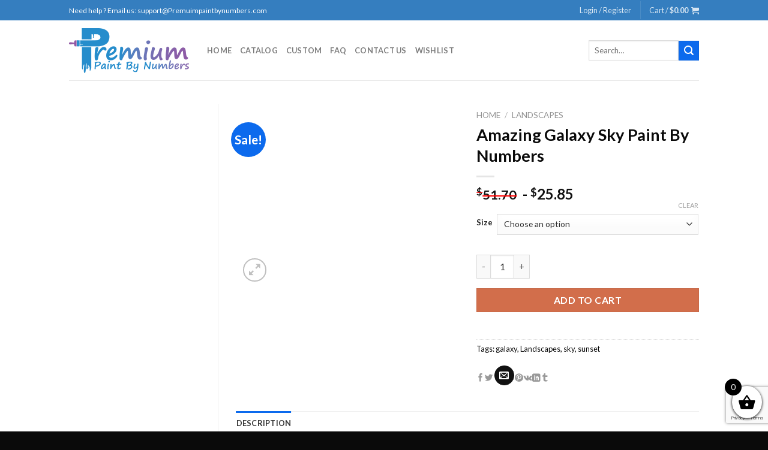

--- FILE ---
content_type: text/html; charset=utf-8
request_url: https://premiumpaintbynumbers.com/products/amazing-galaxy-sky-paint-by-numbers/
body_size: 30027
content:
<!DOCTYPE html>
<html lang="en-US" class="loading-site no-js">
<head>
  <meta charset="UTF-8">
  <link rel="profile" href="https://gmpg.org/xfn/11">
  <link rel="pingback" href="/xmlrpc.php">
  <script>
  document.documentElement.className = document.documentElement.className + ' yes-js js_active js'
  </script>
  <script>
  (function(html){html.className = html.className.replace(/\bno-js\b/,'js')})(document.documentElement);
  </script>
  <meta name="viewport" content="width=device-width, initial-scale=1, maximum-scale=1">
  <title>Amazing Galaxy Sky Paint By Numbers - Paint By Numbers</title>
  <meta name="description" content="Buy Amazing Galaxy Sky Paint By Numbers kit or check our new modern collections for adults paint by numbers. Relax and enjoy your canvas painting">
  <link rel="canonical" href="/products/amazing-galaxy-sky-paint-by-numbers/">
  <meta property="og:locale" content="en_US">
  <meta property="og:type" content="article">
  <meta property="og:title" content="Amazing Galaxy Sky Paint By Numbers - Paint By Numbers">
  <meta property="og:description" content="Buy Amazing Galaxy Sky Paint By Numbers kit or check our new modern collections for adults paint by numbers. Relax and enjoy your canvas painting">
  <meta property="og:url" content="https://premiumpaintbynumbers.com/products/amazing-galaxy-sky-paint-by-numbers/">
  <meta property="og:site_name" content="Paint By Numbers">
  <meta property="article:modified_time" content="2023-07-21T08:34:06+00:00">
  <meta property="og:image" content="https://premiumpaintbynumbers.com/wp-content/uploads/2020/05/Amazing-Galaxy-Sky-Paint-By-Numbers.jpg">
  <meta property="og:image:width" content="182">
  <meta property="og:image:height" content="300">
  <meta property="og:image:type" content="image/jpeg">
  <meta name="twitter:card" content="summary_large_image">
  <meta name="twitter:label1" content="Est. reading time">
  <meta name="twitter:data1" content="3 minutes">
  <link rel='dns-prefetch' href='//stats.wp.com'>
  <link rel='dns-prefetch' href='//cdn.jsdelivr.net'>
  <link rel='dns-prefetch' href='//fonts.googleapis.com'>
  <link href='https://fonts.gstatic.com' crossorigin="" rel='preconnect'>
  <link rel="alternate" type="application/rss+xml" title="Paint By Numbers &raquo; Feed" href="/feed/">
  <link rel="alternate" type="application/rss+xml" title="Paint By Numbers &raquo; Comments Feed" href="/comments/feed/">
  <link rel="prefetch" href="/wp-content/themes/flatsome/assets/js/chunk.countup.fe2c1016.js">
  <link rel="prefetch" href="/wp-content/themes/flatsome/assets/js/chunk.sticky-sidebar.a58a6557.js">
  <link rel="prefetch" href="/wp-content/themes/flatsome/assets/js/chunk.tooltips.29144c1c.js">
  <link rel="prefetch" href="/wp-content/themes/flatsome/assets/js/chunk.vendors-popups.947eca5c.js">
  <link rel="prefetch" href="/wp-content/themes/flatsome/assets/js/chunk.vendors-slider.f0d2cbc9.js">
  <style id='wp-emoji-styles-inline-css' type='text/css'>

        img.wp-smiley, img.emoji {
                display: inline !important;
                border: none !important;
                box-shadow: none !important;
                height: 1em !important;
                width: 1em !important;
                margin: 0 0.07em !important;
                vertical-align: -0.1em !important;
                background: none !important;
                padding: 0 !important;
        }
  </style>
  <style id='wp-block-library-inline-css' type='text/css'>
  :root{--wp-admin-theme-color:#007cba;--wp-admin-theme-color--rgb:0,124,186;--wp-admin-theme-color-darker-10:#006ba1;--wp-admin-theme-color-darker-10--rgb:0,107,161;--wp-admin-theme-color-darker-20:#005a87;--wp-admin-theme-color-darker-20--rgb:0,90,135;--wp-admin-border-width-focus:2px;--wp-block-synced-color:#7a00df;--wp-block-synced-color--rgb:122,0,223}@media (min-resolution:192dpi){:root{--wp-admin-border-width-focus:1.5px}}.wp-element-button{cursor:pointer}:root{--wp--preset--font-size--normal:16px;--wp--preset--font-size--huge:42px}:root .has-very-light-gray-background-color{background-color:#eee}:root .has-very-dark-gray-background-color{background-color:#313131}:root .has-very-light-gray-color{color:#eee}:root .has-very-dark-gray-color{color:#313131}:root .has-vivid-green-cyan-to-vivid-cyan-blue-gradient-background{background:linear-gradient(135deg,#00d084,#0693e3)}:root .has-purple-crush-gradient-background{background:linear-gradient(135deg,#34e2e4,#4721fb 50%,#ab1dfe)}:root .has-hazy-dawn-gradient-background{background:linear-gradient(135deg,#faaca8,#dad0ec)}:root .has-subdued-olive-gradient-background{background:linear-gradient(135deg,#fafae1,#67a671)}:root .has-atomic-cream-gradient-background{background:linear-gradient(135deg,#fdd79a,#004a59)}:root .has-nightshade-gradient-background{background:linear-gradient(135deg,#330968,#31cdcf)}:root .has-midnight-gradient-background{background:linear-gradient(135deg,#020381,#2874fc)}.has-regular-font-size{font-size:1em}.has-larger-font-size{font-size:2.625em}.has-normal-font-size{font-size:var(--wp--preset--font-size--normal)}.has-huge-font-size{font-size:var(--wp--preset--font-size--huge)}.has-text-align-center{text-align:center}.has-text-align-left{text-align:left}.has-text-align-right{text-align:right}#end-resizable-editor-section{display:none}.aligncenter{clear:both}.items-justified-left{justify-content:flex-start}.items-justified-center{justify-content:center}.items-justified-right{justify-content:flex-end}.items-justified-space-between{justify-content:space-between}.screen-reader-text{clip:rect(1px,1px,1px,1px);word-wrap:normal!important;border:0;-webkit-clip-path:inset(50%);clip-path:inset(50%);height:1px;margin:-1px;overflow:hidden;padding:0;position:absolute;width:1px}.screen-reader-text:focus{clip:auto!important;background-color:#ddd;-webkit-clip-path:none;clip-path:none;color:#444;display:block;font-size:1em;height:auto;left:5px;line-height:normal;padding:15px 23px 14px;text-decoration:none;top:5px;width:auto;z-index:100000}html :where(.has-border-color){border-style:solid}html :where([style*=border-top-color]){border-top-style:solid}html :where([style*=border-right-color]){border-right-style:solid}html :where([style*=border-bottom-color]){border-bottom-style:solid}html :where([style*=border-left-color]){border-left-style:solid}html :where([style*=border-width]){border-style:solid}html :where([style*=border-top-width]){border-top-style:solid}html :where([style*=border-right-width]){border-right-style:solid}html :where([style*=border-bottom-width]){border-bottom-style:solid}html :where([style*=border-left-width]){border-left-style:solid}html :where(img[class*=wp-image-]){height:auto;max-width:100%}:where(figure){margin:0 0 1em}html :where(.is-position-sticky){--wp-admin--admin-bar--position-offset:var(--wp-admin--admin-bar--height,0px)}@media screen and (max-width:600px){html :where(.is-position-sticky){--wp-admin--admin-bar--position-offset:0px}}
  </style>
  <style id='classic-theme-styles-inline-css' type='text/css'>
  /*! This file is auto-generated */
  .wp-block-button__link{color:#fff;background-color:#32373c;border-radius:9999px;box-shadow:none;text-decoration:none;padding:calc(.667em + 2px) calc(1.333em + 2px);font-size:1.125em}.wp-block-file__button{background:#32373c;color:#fff;text-decoration:none}
  </style>
  <link rel='stylesheet' id='contact-form-7-css' href='/wp-content/plugins/contact-form-7/includes/css/styles.css?ver=5.8.7' type='text/css' media='all'>
  <link rel='stylesheet' id='customized-painting-css' href='/wp-content/plugins/customized-painting/public/css/customized-painting-public.css?ver=1.0.0' type='text/css' media='all'>
  <link rel='stylesheet' id='wc-aelia-cs-frontend-css' href='/wp-content/plugins/woocommerce-aelia-currencyswitcher/src/design/css/frontend.css?ver=4.10.2.210513' type='text/css' media='all'>
  <link rel='stylesheet' id='photoswipe-css' href='/wp-content/plugins/woocommerce/assets/css/photoswipe/photoswipe.min.css?ver=8.6.1' type='text/css' media='all'>
  <link rel='stylesheet' id='photoswipe-default-skin-css' href='/wp-content/plugins/woocommerce/assets/css/photoswipe/default-skin/default-skin.min.css?ver=8.6.1' type='text/css' media='all'>
  <style id='woocommerce-inline-inline-css' type='text/css'>
  .woocommerce form .form-row .required { visibility: visible; }
  </style>
  <link rel='stylesheet' id='jquery-selectBox-css' href='/wp-content/plugins/yith-woocommerce-wishlist-premium/assets/css/jquery.selectBox.css?ver=1.2.0' type='text/css' media='all'>
  <link rel='stylesheet' id='select2-css' href='/wp-content/plugins/woocommerce/assets/css/select2.css?ver=8.6.1' type='text/css' media='all'>
  <link rel='stylesheet' id='xoo-wsc-fonts-css' href='/wp-content/plugins/woocommerce-side-cart-premium/assets/css/xoo-wsc-fonts.css?ver=3.1' type='text/css' media='all'>
  <link rel='stylesheet' id='xoo-wsc-style-css' href='/wp-content/plugins/woocommerce-side-cart-premium/assets/css/xoo-wsc-style.css?ver=3.1' type='text/css' media='all'>
  <style id='xoo-wsc-style-inline-css' type='text/css'>

  .xoo-wsc-sp-left-col img{
        max-width: 90px;
  }

  .xoo-wsc-sp-right-col{
        font-size: 10px;
  }

  .xoo-wsc-sp-container{
        background-color: #eee;
  }




  .xoo-wsc-footer{
        background-color: #ffffff;
        color: #000000;
        padding: 10px 20px;
  }

  .xoo-wsc-footer, .xoo-wsc-footer a, .xoo-wsc-footer .amount{
        font-size: 18px;
  }

  .xoo-wsc-ft-buttons-cont{
        grid-template-columns: auto;
  }

  .xoo-wsc-basket{
        bottom: 12px;
        right: 0px;
        background-color: #ffffff;
        color: #000000;
        box-shadow: 0 1px 4px 0;
        border-radius: 50%}

  .xoo-wsc-bki{
        font-size: 30px}

  .xoo-wsc-items-count{
        top: -12px;
        left: -12px;
  }

  .xoo-wsc-items-count, .xoo-wsc-sc-count{
        background-color: #000000;
        color: #ffffff;
  }

  .xoo-wsc-container, .xoo-wsc-slider{
        max-width: 320px;
        right: -320px;
        top: 0;bottom: 0;
        bottom: 0;
        font-family: }


  .xoo-wsc-cart-active .xoo-wsc-container, .xoo-wsc-slider-active .xoo-wsc-slider{
        right: 0;
  }

  .xoo-wsc-cart-active .xoo-wsc-basket{
        right: 320px;
  }

  .xoo-wsc-slider{
        right: -320px;
  }

  span.xoo-wsch-close {
    font-size: 16px;
    right: 10px;
  }

  .xoo-wsch-top{
        justify-content: center;
  }

  .xoo-wsch-text{
        font-size: 20px;
  }

  .xoo-wsc-header{
        color: #000000;
        background-color: #ffffff;
  }

  .xoo-wsc-sb-bar > span{
        background-color: #1e73be;
  }

  .xoo-wsc-body{
        background-color: #ffffff;
  }

  .xoo-wsc-body, .xoo-wsc-body span.amount, .xoo-wsc-body a{
        font-size: 16px;
        color: #0a0101;
  }

  .xoo-wsc-product{
        padding: 20px 15px;
  }

  .xoo-wsc-img-col{
        width: 30%;
  }
  .xoo-wsc-sum-col{
        width: 70%;
  }

  .xoo-wsc-sum-col{
        justify-content: center;
  }

  /***** Quantity *****/

  .xoo-wsc-qty-box{
        max-width: 75px;
  }

  .xoo-wsc-qty-box.xoo-wsc-qtb-square{
        border-color: #000000;
  }

  input[type="number"].xoo-wsc-qty{
        border-color: #000000;
        background-color: #ffffff;
        color: #000000;
        height: 28px;
        line-height: 28px;
  }

  input[type="number"].xoo-wsc-qty, .xoo-wsc-qtb-square{
        border-width: 1px;
        border-style: solid;
  }
  .xoo-wsc-chng{
        background-color: #ffffff;
        color: #000000;
  }input.xoo-wsc-qty {
    margin: 0;
  }
  </style>
  <link rel='stylesheet' id='flatsome-woocommerce-wishlist-css' href='/wp-content/themes/flatsome/inc/integrations/wc-yith-wishlist/wishlist.css?ver=3.10.2' type='text/css' media='all'>
  <link rel='stylesheet' id='stripe_styles-css' href='/wp-content/plugins/woocommerce-gateway-stripe/assets/css/stripe-styles.css?ver=7.9.3' type='text/css' media='all'>
  <link rel='stylesheet' id='flatsome-main-css' href='/wp-content/themes/flatsome/assets/css/flatsome.css?ver=3.15.3' type='text/css' media='all'>
  <style id='flatsome-main-inline-css' type='text/css'>
  @font-face {
                                font-family: "fl-icons";
                                font-display: block;
                                src: url(/wp-content/themes/flatsome/assets/css/icons/fl-icons.eot?v=3.15.3);
                                src:
                                        url(/wp-content/themes/flatsome/assets/css/icons/fl-icons.eot#iefix?v=3.15.3) format("embedded-opentype"),
                                        url(/wp-content/themes/flatsome/assets/css/icons/fl-icons.woff2?v=3.15.3) format("woff2"),
                                        url(/wp-content/themes/flatsome/assets/css/icons/fl-icons.ttf?v=3.15.3) format("truetype"),
                                        url(/wp-content/themes/flatsome/assets/css/icons/fl-icons.woff?v=3.15.3) format("woff"),
                                        url(/wp-content/themes/flatsome/assets/css/icons/fl-icons.svg?v=3.15.3#fl-icons) format("svg");
                        }
  </style>
  <link rel='stylesheet' id='flatsome-shop-css' href='/wp-content/themes/flatsome/assets/css/flatsome-shop.css?ver=3.15.3' type='text/css' media='all'>
  <link rel='stylesheet' id='flatsome-style-css' href='/wp-content/themes/numeralpaint-child/style.css?ver=3.0' type='text/css' media='all'>
  <link rel='stylesheet' id='flatsome-googlefonts-css' href='//fonts.googleapis.com/css?family=Lato%3Aregular%2C700%2C400%2C700%7CDancing+Script%3Aregular%2C400&#038;display=swap&#038;ver=3.9' type='text/css' media='all'>
  <script type="text/javascript" src="/wp-includes/js/dist/vendor/wp-polyfill-inert.min.js?ver=3.1.2" id="wp-polyfill-inert-js"></script>
  <script type="text/javascript" src="/wp-includes/js/dist/vendor/regenerator-runtime.min.js?ver=0.14.0" id="regenerator-runtime-js"></script>
  <script type="text/javascript" src="/wp-includes/js/dist/vendor/wp-polyfill.min.js?ver=3.15.0" id="wp-polyfill-js"></script>
  <script type="text/javascript" src="/wp-includes/js/dist/hooks.min.js?ver=c6aec9a8d4e5a5d543a1" id="wp-hooks-js"></script>
  <script type="text/javascript" src="/wp-includes/js/jquery/jquery.min.js?ver=3.7.1" id="jquery-core-js"></script>
  <script type="text/javascript" src="/wp-includes/js/jquery/jquery-migrate.min.js?ver=3.4.1" id="jquery-migrate-js"></script>
  <script type="text/javascript" src="/wp-content/plugins/customized-painting/public/js/customized-painting-public.js?ver=1.0.0" id="customized-painting-js"></script>
  <script type="text/javascript" src="/wp-content/plugins/woocommerce/assets/js/jquery-blockui/jquery.blockUI.min.js?ver=2.7.0-wc.8.6.1" id="jquery-blockui-js" defer="defer" data-wp-strategy="defer"></script>
  <script type="text/javascript" id="wc-add-to-cart-js-extra">
  /* <![CDATA[ */
  var wc_add_to_cart_params = {"ajax_url":"\/wp-admin\/admin-ajax.php","wc_ajax_url":"\/?wc-ajax=%%endpoint%%","i18n_view_cart":"View cart","cart_url":"https:\/\/premiumpaintbynumbers.com\/cart\/","is_cart":"","cart_redirect_after_add":"no"};
  /* ]]> */
  </script>
  <script type="text/javascript" src="/wp-content/plugins/woocommerce/assets/js/frontend/add-to-cart.min.js?ver=8.6.1" id="wc-add-to-cart-js" defer="defer" data-wp-strategy="defer"></script>
  <script type="text/javascript" src="/wp-content/plugins/woocommerce/assets/js/photoswipe/photoswipe.min.js?ver=4.1.1-wc.8.6.1" id="photoswipe-js" defer="defer" data-wp-strategy="defer"></script>
  <script type="text/javascript" src="/wp-content/plugins/woocommerce/assets/js/photoswipe/photoswipe-ui-default.min.js?ver=4.1.1-wc.8.6.1" id="photoswipe-ui-default-js" defer="defer" data-wp-strategy="defer"></script>
  <script type="text/javascript" id="wc-single-product-js-extra">
  /* <![CDATA[ */
  var wc_single_product_params = {"i18n_required_rating_text":"Please select a rating","review_rating_required":"yes","flexslider":{"rtl":false,"animation":"slide","smoothHeight":true,"directionNav":false,"controlNav":"thumbnails","slideshow":false,"animationSpeed":500,"animationLoop":false,"allowOneSlide":false},"zoom_enabled":"","zoom_options":[],"photoswipe_enabled":"1","photoswipe_options":{"shareEl":false,"closeOnScroll":false,"history":false,"hideAnimationDuration":0,"showAnimationDuration":0},"flexslider_enabled":""};
  /* ]]> */
  </script>
  <script type="text/javascript" src="/wp-content/plugins/woocommerce/assets/js/frontend/single-product.min.js?ver=8.6.1" id="wc-single-product-js" defer="defer" data-wp-strategy="defer"></script>
  <script type="text/javascript" src="/wp-content/plugins/woocommerce/assets/js/js-cookie/js.cookie.min.js?ver=2.1.4-wc.8.6.1" id="js-cookie-js" defer="defer" data-wp-strategy="defer"></script>
  <script type="text/javascript" id="woocommerce-js-extra">
  /* <![CDATA[ */
  var woocommerce_params = {"ajax_url":"\/wp-admin\/admin-ajax.php","wc_ajax_url":"\/?wc-ajax=%%endpoint%%"};
  /* ]]> */
  </script>
  <script type="text/javascript" src="/wp-content/plugins/woocommerce/assets/js/frontend/woocommerce.min.js?ver=8.6.1" id="woocommerce-js" defer="defer" data-wp-strategy="defer"></script>
  <script type="text/javascript" id="woocommerce-tokenization-form-js-extra">
  /* <![CDATA[ */
  var wc_tokenization_form_params = {"is_registration_required":"","is_logged_in":""};
  /* ]]> */
  </script>
  <script type="text/javascript" src="/wp-content/plugins/woocommerce/assets/js/frontend/tokenization-form.min.js?ver=8.6.1" id="woocommerce-tokenization-form-js"></script>
  <link rel="https://api.w.org/" href="/wp-json/">
  <link rel="alternate" type="application/json" href="/wp-json/wp/v2/product/593">
  <link rel="EditURI" type="application/rsd+xml" title="RSD" href="/xmlrpc.php?rsd">
  <link rel='shortlink' href='/?p=593'>
  <link rel="alternate" type="application/json+oembed" href="/wp-json/oembed/1.0/embed?url=https%3A%2F%2Fpremiumpaintbynumbers.com%2Fproducts%2Famazing-galaxy-sky-paint-by-numbers%2F">
  <link rel="alternate" type="text/xml+oembed" href="/wp-json/oembed/1.0/embed?url=https%3A%2F%2Fpremiumpaintbynumbers.com%2Fproducts%2Famazing-galaxy-sky-paint-by-numbers%2F&#038;format=xml">
  <script>
  var el_i13_login_captcha=null; var el_i13_register_captcha=null; 
  </script>
  <style>
  .bg{opacity: 0; transition: opacity 1s; -webkit-transition: opacity 1s;} .bg-loaded{opacity: 1;}
  </style><noscript>
  <style>

  .woocommerce-product-gallery{ opacity: 1 !important; }
  </style></noscript>
  <link rel="icon" href="/wp-content/uploads/2021/12/Premium-Paint-By-Number.png" sizes="32x32">
  <link rel="icon" href="/wp-content/uploads/2021/12/Premium-Paint-By-Number.png" sizes="192x192">
  <link rel="apple-touch-icon" href="/wp-content/uploads/2021/12/Premium-Paint-By-Number.png">
  <meta name="msapplication-TileImage" content="https://premiumpaintbynumbers.com/wp-content/uploads/2021/12/Premium-Paint-By-Number.png">
  <style id="custom-css" type="text/css">
  :root {--primary-color: #0c6aed;}.header-main{height: 100px}#logo img{max-height: 100px}#logo{width:200px;}.header-top{min-height: 34px}.transparent .header-main{height: 90px}.transparent #logo img{max-height: 90px}.has-transparent + .page-title:first-of-type,.has-transparent + #main > .page-title,.has-transparent + #main > div > .page-title,.has-transparent + #main .page-header-wrapper:first-of-type .page-title{padding-top: 120px;}.header.show-on-scroll,.stuck .header-main{height:70px!important}.stuck #logo img{max-height: 70px!important}.search-form{ width: 90%;}.header-bottom {background-color: #f1f1f1}.top-bar-nav > li > a{line-height: 16px }.header-main .nav > li > a{line-height: 16px }@media (max-width: 549px) {.header-main{height: 70px}#logo img{max-height: 70px}}.nav-dropdown{font-size:100%}.header-top{background-color:#357ebf!important;}/* Color */.accordion-title.active, .has-icon-bg .icon .icon-inner,.logo a, .primary.is-underline, .primary.is-link, .badge-outline .badge-inner, .nav-outline > li.active> a,.nav-outline >li.active > a, .cart-icon strong,[data-color='primary'], .is-outline.primary{color: #0c6aed;}/* Color !important */[data-text-color="primary"]{color: #0c6aed!important;}/* Background Color */[data-text-bg="primary"]{background-color: #0c6aed;}/* Background */.scroll-to-bullets a,.featured-title, .label-new.menu-item > a:after, .nav-pagination > li > .current,.nav-pagination > li > span:hover,.nav-pagination > li > a:hover,.has-hover:hover .badge-outline .badge-inner,button[type="submit"], .button.wc-forward:not(.checkout):not(.checkout-button), .button.submit-button, .button.primary:not(.is-outline),.featured-table .title,.is-outline:hover, .has-icon:hover .icon-label,.nav-dropdown-bold .nav-column li > a:hover, .nav-dropdown.nav-dropdown-bold > li > a:hover, .nav-dropdown-bold.dark .nav-column li > a:hover, .nav-dropdown.nav-dropdown-bold.dark > li > a:hover, .header-vertical-menu__opener ,.is-outline:hover, .tagcloud a:hover,.grid-tools a, input[type='submit']:not(.is-form), .box-badge:hover .box-text, input.button.alt,.nav-box > li > a:hover,.nav-box > li.active > a,.nav-pills > li.active > a ,.current-dropdown .cart-icon strong, .cart-icon:hover strong, .nav-line-bottom > li > a:before, .nav-line-grow > li > a:before, .nav-line > li > a:before,.banner, .header-top, .slider-nav-circle .flickity-prev-next-button:hover svg, .slider-nav-circle .flickity-prev-next-button:hover .arrow, .primary.is-outline:hover, .button.primary:not(.is-outline), input[type='submit'].primary, input[type='submit'].primary, input[type='reset'].button, input[type='button'].primary, .badge-inner{background-color: #0c6aed;}/* Border */.nav-vertical.nav-tabs > li.active > a,.scroll-to-bullets a.active,.nav-pagination > li > .current,.nav-pagination > li > span:hover,.nav-pagination > li > a:hover,.has-hover:hover .badge-outline .badge-inner,.accordion-title.active,.featured-table,.is-outline:hover, .tagcloud a:hover,blockquote, .has-border, .cart-icon strong:after,.cart-icon strong,.blockUI:before, .processing:before,.loading-spin, .slider-nav-circle .flickity-prev-next-button:hover svg, .slider-nav-circle .flickity-prev-next-button:hover .arrow, .primary.is-outline:hover{border-color: #0c6aed}.nav-tabs > li.active > a{border-top-color: #0c6aed}.widget_shopping_cart_content .blockUI.blockOverlay:before { border-left-color: #0c6aed }.woocommerce-checkout-review-order .blockUI.blockOverlay:before { border-left-color: #0c6aed }/* Fill */.slider .flickity-prev-next-button:hover svg,.slider .flickity-prev-next-button:hover .arrow{fill: #0c6aed;}body{font-family:"Lato", sans-serif}body{font-weight: 400}body{color: #0a0a0a}.nav > li > a {font-family:"Lato", sans-serif;}.mobile-sidebar-levels-2 .nav > li > ul > li > a {font-family:"Lato", sans-serif;}.nav > li > a {font-weight: 700;}.mobile-sidebar-levels-2 .nav > li > ul > li > a {font-weight: 700;}h1,h2,h3,h4,h5,h6,.heading-font, .off-canvas-center .nav-sidebar.nav-vertical > li > a{font-family: "Lato", sans-serif;}h1,h2,h3,h4,h5,h6,.heading-font,.banner h1,.banner h2{font-weight: 700;}h1,h2,h3,h4,h5,h6,.heading-font{color: #0a0a0a;}.alt-font{font-family: "Dancing Script", sans-serif;}.alt-font{font-weight: 400!important;}a{color: #0a0a0a;}.has-equal-box-heights .box-image {padding-top: 120%;}.shop-page-title.featured-title .title-bg{ background-image: url(/wp-content/uploads/2020/05/Amazing-Galaxy-Sky-Paint-By-Numbers.jpg)!important;}@media screen and (min-width: 550px){.products .box-vertical .box-image{min-width: 247px!important;width: 247px!important;}}.footer-2{background-color: #0a0a0a}.absolute-footer, html{background-color: #0a0a0a}button[name='update_cart'] { display: none; }/* Custom CSS */.woocommerce-checkout #payment ul.payment_methods li .card-brand-icons img{position: unset !important;opacity: unset !important;transition: unset !important;max-width: 40px !important;}.woocommerce-checkout #payment ul.payment_methods li .card-brand-icons{float: none !important; width: auto !important;}.label-new.menu-item > a:after{content:"New";}.label-hot.menu-item > a:after{content:"Hot";}.label-sale.menu-item > a:after{content:"Sale";}.label-popular.menu-item > a:after{content:"Popular";}
  </style>
  <style type="text/css" id="wp-custom-css">
                        .product-main #tab-description img {
    width: 100%;
    max-width: 420px;
  }

  .widget_shopping_cart_content small {
    font-size: 11px;
  }

  .shop_table_responsive .cart_item small {
    display: block;
  }

  a.remove {
    color: #e06363;
                background: white;
  }

  .payment_methods span {
    margin-right: 6px;
  }

  .box-image img {
    width: 90%;
    border: 1px solid #d5d5d5;
    padding: 3px;
  }

  .wcppec-checkout-buttons.woo_pp_cart_buttons_div {
    display: none;
  }

  .box-image .out-of-stock-label{
        padding: 10px 0;
  }

  p.woocommerce-mini-cart__buttons .wcppec-cart-widget-button {
    display: none;
  }

  .live-search-results .search-name {
    font-size: 14px;
  }

  span.regular-price {
    text-decoration: line-through;
    color: red;
    margin-right: 5px;
    font-size: 0.9em;
  }
  td.product-name small {
    margin-left: 4px;
  }

  h2.wctmw_shipping_company_name {
    text-transform: capitalize;
  }

  .wctmw_staus_container {color: black;}

  .woocommerce-password-strength.bad {
    color: red;
  }

  ul.woocommerce-error {
    color: red;
  }

  button.single_add_to_cart_button.button {
    width: 100%;
  }

  .out-of-stock-label {
    /* display: none; */
  }

  .woocommerce-info {
    font-size: 18px;
    font-weight: bold;
    color: blue;
  }

  @media only screen and (min-width: 730px) {
  .page-wrapper .box-image img {
    min-height: 298px;
  }
  }
  .page-wrapper .box-image img {
    width: 100%;
  }               
  </style>
  <style id='global-styles-inline-css' type='text/css'>

  body{--wp--preset--color--black: #000000;--wp--preset--color--cyan-bluish-gray: #abb8c3;--wp--preset--color--white: #ffffff;--wp--preset--color--pale-pink: #f78da7;--wp--preset--color--vivid-red: #cf2e2e;--wp--preset--color--luminous-vivid-orange: #ff6900;--wp--preset--color--luminous-vivid-amber: #fcb900;--wp--preset--color--light-green-cyan: #7bdcb5;--wp--preset--color--vivid-green-cyan: #00d084;--wp--preset--color--pale-cyan-blue: #8ed1fc;--wp--preset--color--vivid-cyan-blue: #0693e3;--wp--preset--color--vivid-purple: #9b51e0;--wp--preset--gradient--vivid-cyan-blue-to-vivid-purple: linear-gradient(135deg,rgba(6,147,227,1) 0%,rgb(155,81,224) 100%);--wp--preset--gradient--light-green-cyan-to-vivid-green-cyan: linear-gradient(135deg,rgb(122,220,180) 0%,rgb(0,208,130) 100%);--wp--preset--gradient--luminous-vivid-amber-to-luminous-vivid-orange: linear-gradient(135deg,rgba(252,185,0,1) 0%,rgba(255,105,0,1) 100%);--wp--preset--gradient--luminous-vivid-orange-to-vivid-red: linear-gradient(135deg,rgba(255,105,0,1) 0%,rgb(207,46,46) 100%);--wp--preset--gradient--very-light-gray-to-cyan-bluish-gray: linear-gradient(135deg,rgb(238,238,238) 0%,rgb(169,184,195) 100%);--wp--preset--gradient--cool-to-warm-spectrum: linear-gradient(135deg,rgb(74,234,220) 0%,rgb(151,120,209) 20%,rgb(207,42,186) 40%,rgb(238,44,130) 60%,rgb(251,105,98) 80%,rgb(254,248,76) 100%);--wp--preset--gradient--blush-light-purple: linear-gradient(135deg,rgb(255,206,236) 0%,rgb(152,150,240) 100%);--wp--preset--gradient--blush-bordeaux: linear-gradient(135deg,rgb(254,205,165) 0%,rgb(254,45,45) 50%,rgb(107,0,62) 100%);--wp--preset--gradient--luminous-dusk: linear-gradient(135deg,rgb(255,203,112) 0%,rgb(199,81,192) 50%,rgb(65,88,208) 100%);--wp--preset--gradient--pale-ocean: linear-gradient(135deg,rgb(255,245,203) 0%,rgb(182,227,212) 50%,rgb(51,167,181) 100%);--wp--preset--gradient--electric-grass: linear-gradient(135deg,rgb(202,248,128) 0%,rgb(113,206,126) 100%);--wp--preset--gradient--midnight: linear-gradient(135deg,rgb(2,3,129) 0%,rgb(40,116,252) 100%);--wp--preset--font-size--small: 13px;--wp--preset--font-size--medium: 20px;--wp--preset--font-size--large: 36px;--wp--preset--font-size--x-large: 42px;--wp--preset--spacing--20: 0.44rem;--wp--preset--spacing--30: 0.67rem;--wp--preset--spacing--40: 1rem;--wp--preset--spacing--50: 1.5rem;--wp--preset--spacing--60: 2.25rem;--wp--preset--spacing--70: 3.38rem;--wp--preset--spacing--80: 5.06rem;--wp--preset--shadow--natural: 6px 6px 9px rgba(0, 0, 0, 0.2);--wp--preset--shadow--deep: 12px 12px 50px rgba(0, 0, 0, 0.4);--wp--preset--shadow--sharp: 6px 6px 0px rgba(0, 0, 0, 0.2);--wp--preset--shadow--outlined: 6px 6px 0px -3px rgba(255, 255, 255, 1), 6px 6px rgba(0, 0, 0, 1);--wp--preset--shadow--crisp: 6px 6px 0px rgba(0, 0, 0, 1);}:where(.is-layout-flex){gap: 0.5em;}:where(.is-layout-grid){gap: 0.5em;}body .is-layout-flow > .alignleft{float: left;margin-inline-start: 0;margin-inline-end: 2em;}body .is-layout-flow > .alignright{float: right;margin-inline-start: 2em;margin-inline-end: 0;}body .is-layout-flow > .aligncenter{margin-left: auto !important;margin-right: auto !important;}body .is-layout-constrained > .alignleft{float: left;margin-inline-start: 0;margin-inline-end: 2em;}body .is-layout-constrained > .alignright{float: right;margin-inline-start: 2em;margin-inline-end: 0;}body .is-layout-constrained > .aligncenter{margin-left: auto !important;margin-right: auto !important;}body .is-layout-constrained > :where(:not(.alignleft):not(.alignright):not(.alignfull)){max-width: var(--wp--style--global--content-size);margin-left: auto !important;margin-right: auto !important;}body .is-layout-constrained > .alignwide{max-width: var(--wp--style--global--wide-size);}body .is-layout-flex{display: flex;}body .is-layout-flex{flex-wrap: wrap;align-items: center;}body .is-layout-flex > *{margin: 0;}body .is-layout-grid{display: grid;}body .is-layout-grid > *{margin: 0;}:where(.wp-block-columns.is-layout-flex){gap: 2em;}:where(.wp-block-columns.is-layout-grid){gap: 2em;}:where(.wp-block-post-template.is-layout-flex){gap: 1.25em;}:where(.wp-block-post-template.is-layout-grid){gap: 1.25em;}.has-black-color{color: var(--wp--preset--color--black) !important;}.has-cyan-bluish-gray-color{color: var(--wp--preset--color--cyan-bluish-gray) !important;}.has-white-color{color: var(--wp--preset--color--white) !important;}.has-pale-pink-color{color: var(--wp--preset--color--pale-pink) !important;}.has-vivid-red-color{color: var(--wp--preset--color--vivid-red) !important;}.has-luminous-vivid-orange-color{color: var(--wp--preset--color--luminous-vivid-orange) !important;}.has-luminous-vivid-amber-color{color: var(--wp--preset--color--luminous-vivid-amber) !important;}.has-light-green-cyan-color{color: var(--wp--preset--color--light-green-cyan) !important;}.has-vivid-green-cyan-color{color: var(--wp--preset--color--vivid-green-cyan) !important;}.has-pale-cyan-blue-color{color: var(--wp--preset--color--pale-cyan-blue) !important;}.has-vivid-cyan-blue-color{color: var(--wp--preset--color--vivid-cyan-blue) !important;}.has-vivid-purple-color{color: var(--wp--preset--color--vivid-purple) !important;}.has-black-background-color{background-color: var(--wp--preset--color--black) !important;}.has-cyan-bluish-gray-background-color{background-color: var(--wp--preset--color--cyan-bluish-gray) !important;}.has-white-background-color{background-color: var(--wp--preset--color--white) !important;}.has-pale-pink-background-color{background-color: var(--wp--preset--color--pale-pink) !important;}.has-vivid-red-background-color{background-color: var(--wp--preset--color--vivid-red) !important;}.has-luminous-vivid-orange-background-color{background-color: var(--wp--preset--color--luminous-vivid-orange) !important;}.has-luminous-vivid-amber-background-color{background-color: var(--wp--preset--color--luminous-vivid-amber) !important;}.has-light-green-cyan-background-color{background-color: var(--wp--preset--color--light-green-cyan) !important;}.has-vivid-green-cyan-background-color{background-color: var(--wp--preset--color--vivid-green-cyan) !important;}.has-pale-cyan-blue-background-color{background-color: var(--wp--preset--color--pale-cyan-blue) !important;}.has-vivid-cyan-blue-background-color{background-color: var(--wp--preset--color--vivid-cyan-blue) !important;}.has-vivid-purple-background-color{background-color: var(--wp--preset--color--vivid-purple) !important;}.has-black-border-color{border-color: var(--wp--preset--color--black) !important;}.has-cyan-bluish-gray-border-color{border-color: var(--wp--preset--color--cyan-bluish-gray) !important;}.has-white-border-color{border-color: var(--wp--preset--color--white) !important;}.has-pale-pink-border-color{border-color: var(--wp--preset--color--pale-pink) !important;}.has-vivid-red-border-color{border-color: var(--wp--preset--color--vivid-red) !important;}.has-luminous-vivid-orange-border-color{border-color: var(--wp--preset--color--luminous-vivid-orange) !important;}.has-luminous-vivid-amber-border-color{border-color: var(--wp--preset--color--luminous-vivid-amber) !important;}.has-light-green-cyan-border-color{border-color: var(--wp--preset--color--light-green-cyan) !important;}.has-vivid-green-cyan-border-color{border-color: var(--wp--preset--color--vivid-green-cyan) !important;}.has-pale-cyan-blue-border-color{border-color: var(--wp--preset--color--pale-cyan-blue) !important;}.has-vivid-cyan-blue-border-color{border-color: var(--wp--preset--color--vivid-cyan-blue) !important;}.has-vivid-purple-border-color{border-color: var(--wp--preset--color--vivid-purple) !important;}.has-vivid-cyan-blue-to-vivid-purple-gradient-background{background: var(--wp--preset--gradient--vivid-cyan-blue-to-vivid-purple) !important;}.has-light-green-cyan-to-vivid-green-cyan-gradient-background{background: var(--wp--preset--gradient--light-green-cyan-to-vivid-green-cyan) !important;}.has-luminous-vivid-amber-to-luminous-vivid-orange-gradient-background{background: var(--wp--preset--gradient--luminous-vivid-amber-to-luminous-vivid-orange) !important;}.has-luminous-vivid-orange-to-vivid-red-gradient-background{background: var(--wp--preset--gradient--luminous-vivid-orange-to-vivid-red) !important;}.has-very-light-gray-to-cyan-bluish-gray-gradient-background{background: var(--wp--preset--gradient--very-light-gray-to-cyan-bluish-gray) !important;}.has-cool-to-warm-spectrum-gradient-background{background: var(--wp--preset--gradient--cool-to-warm-spectrum) !important;}.has-blush-light-purple-gradient-background{background: var(--wp--preset--gradient--blush-light-purple) !important;}.has-blush-bordeaux-gradient-background{background: var(--wp--preset--gradient--blush-bordeaux) !important;}.has-luminous-dusk-gradient-background{background: var(--wp--preset--gradient--luminous-dusk) !important;}.has-pale-ocean-gradient-background{background: var(--wp--preset--gradient--pale-ocean) !important;}.has-electric-grass-gradient-background{background: var(--wp--preset--gradient--electric-grass) !important;}.has-midnight-gradient-background{background: var(--wp--preset--gradient--midnight) !important;}.has-small-font-size{font-size: var(--wp--preset--font-size--small) !important;}.has-medium-font-size{font-size: var(--wp--preset--font-size--medium) !important;}.has-large-font-size{font-size: var(--wp--preset--font-size--large) !important;}.has-x-large-font-size{font-size: var(--wp--preset--font-size--x-large) !important;}
  </style>
</head>
<body class="product-template-default single single-product postid-593 theme-flatsome woocommerce woocommerce-page woocommerce-no-js lightbox nav-dropdown-has-arrow nav-dropdown-has-shadow nav-dropdown-has-border">
  <a class="skip-link screen-reader-text" href="#main">Skip to content</a>
  <div id="wrapper">
    <header id="header" class="header has-sticky sticky-jump">
      <div class="header-wrapper">
        <div id="top-bar" class="header-top hide-for-sticky nav-dark">
          <div class="flex-row container">
            <div class="flex-col hide-for-medium flex-left">
              <ul class="nav nav-left medium-nav-center nav-small nav-">
                <li class="html custom html_topbar_left">Need help ? Email us: <a href="/cdn-cgi/l/email-protection" class="__cf_email__" data-cfemail="7d0e080d0d120f093d2d0f18100814100d1c1413091f041308101f180f0e531e1210">[email&#160;protected]</a>
                </li>
              </ul>
            </div>
            <div class="flex-col hide-for-medium flex-center">
              <ul class="nav nav-center nav-small nav-"></ul>
            </div>
            <div class="flex-col hide-for-medium flex-right">
              <ul class="nav top-bar-nav nav-right nav-small nav-">
                <li class="account-item has-icon">
                  <a href="/my-account/" class="nav-top-link nav-top-not-logged-in is-small" data-open="#login-form-popup"><span>Login / Register</span></a>
                </li>
                <li class="header-divider"></li>
                <li class="cart-item has-icon has-dropdown">
                  <a href="/cart/" title="Cart" class="header-cart-link is-small"><span class="header-cart-title">Cart / <span class="cart-price"><span class="woocommerce-Price-amount amount"><bdi><span class="woocommerce-Price-currencySymbol">$</span>0.00</bdi></span></span></span> <i class="icon-shopping-cart" data-icon-label="0"></i></a>
                  <ul class="nav-dropdown nav-dropdown-default">
                    <li class="html widget_shopping_cart">
                      <div class="widget_shopping_cart_content">
                        <p class="woocommerce-mini-cart__empty-message">No products in the cart.</p>
                      </div>
                    </li>
                  </ul>
                </li>
              </ul>
            </div>
            <div class="flex-col show-for-medium flex-grow">
              <ul class="nav nav-center nav-small mobile-nav nav-">
                <li class="html custom html_topbar_left">Need help ? Email us: <a href="/cdn-cgi/l/email-protection" class="__cf_email__" data-cfemail="added8ddddc2dfd9edfddfc8c0d8c4c0ddccc4c3d9cfd4c3d8c0cfc8dfde83cec2c0">[email&#160;protected]</a>
                </li>
              </ul>
            </div>
          </div>
        </div>
        <div id="masthead" class="header-main">
          <div class="header-inner flex-row container logo-left medium-logo-center" role="navigation">
            <div id="logo" class="flex-col logo">
              <a href="/" title="Paint By Numbers - Paint by numbers" rel="home"><img width="200" height="75" src="/wp-content/uploads/2021/12/Premium-Paint-By-Numbers-1.png" class="header_logo header-logo" alt="Paint By Numbers"><img width="200" height="75" src="/wp-content/uploads/2021/12/Premium-Paint-By-Numbers-1.png" class="header-logo-dark" alt="Paint By Numbers"></a>
            </div>
            <div class="flex-col show-for-medium flex-left">
              <ul class="mobile-nav nav nav-left">
                <li class="nav-icon has-icon">
                  <a href="#" data-open="#main-menu" data-pos="left" data-bg="main-menu-overlay" data-color="" class="is-small" aria-label="Menu" aria-controls="main-menu" aria-expanded="false"><i class="icon-menu"></i></a>
                </li>
                <li class="header-search header-search-dropdown has-icon has-dropdown menu-item-has-children">
                  <div class="header-button">
                    <a href="#" aria-label="Search" class="icon button circle is-outline is-small"><i class="icon-search"></i></a>
                  </div>
                  <ul class="nav-dropdown nav-dropdown-default">
                    <li class="header-search-form search-form html relative has-icon">
                      <div class="header-search-form-wrapper">
                        <div class="searchform-wrapper ux-search-box relative is-normal">
                          <form role="search" method="get" class="searchform" action="/search/">
                            <div class="flex-row relative">
                              <div class="flex-col flex-grow">
                                <label class="screen-reader-text" for="woocommerce-product-search-field-0">Search for:</label> <input type="search" id="woocommerce-product-search-field-0" class="search-field mb-0" placeholder="Search&hellip;" value="" name="q">
                              </div>
                              <div class="flex-col">
                                <button type="submit" value="Search" class="ux-search-submit submit-button secondary button icon mb-0"><i class="icon-search"></i></button>
                              </div>
                            </div>
                            <div class="live-search-results text-left z-top"></div>
                          </form>
                        </div>
                      </div>
                    </li>
                  </ul>
                </li>
              </ul>
            </div>
            <div class="flex-col hide-for-medium flex-left flex-grow">
              <ul class="header-nav header-nav-main nav nav-left nav-uppercase">
                <li id="menu-item-30658" class="menu-item menu-item-type-custom menu-item-object-custom menu-item-30658 menu-item-design-default">
                  <a href="/" class="nav-top-link">Home</a>
                </li>
                <li id="menu-item-35655" class="menu-item menu-item-type-custom menu-item-object-custom menu-item-35655 menu-item-design-default">
                  <a href="/shop" class="nav-top-link">Catalog</a>
                </li>
                <li id="menu-item-201335" class="menu-item menu-item-type-custom menu-item-object-custom menu-item-201335 menu-item-design-default">
                  <a href="/products/custom-paint-by-number-kit-from-photo/" class="nav-top-link">Custom</a>
                </li>
                <li id="menu-item-30660" class="menu-item menu-item-type-post_type menu-item-object-page menu-item-30660 menu-item-design-default">
                  <a href="/faq/" class="nav-top-link">FAQ</a>
                </li>
                <li id="menu-item-30661" class="menu-item menu-item-type-post_type menu-item-object-page menu-item-30661 menu-item-design-default">
                  <a href="/contact-us/" class="nav-top-link">Contact Us</a>
                </li>
                <li id="menu-item-200645" class="menu-item menu-item-type-post_type menu-item-object-page menu-item-200645 menu-item-design-default">
                  <a href="/wishlist/" class="nav-top-link">Wishlist</a>
                </li>
              </ul>
            </div>
            <div class="flex-col hide-for-medium flex-right">
              <ul class="header-nav header-nav-main nav nav-right nav-uppercase">
                <li class="header-search-form search-form html relative has-icon">
                  <div class="header-search-form-wrapper">
                    <div class="searchform-wrapper ux-search-box relative is-normal">
                      <form role="search" method="get" class="searchform" action="/search/">
                        <div class="flex-row relative">
                          <div class="flex-col flex-grow">
                            <label class="screen-reader-text" for="woocommerce-product-search-field-1">Search for:</label> <input type="search" id="woocommerce-product-search-field-1" class="search-field mb-0" placeholder="Search&hellip;" value="" name="q">
                          </div>
                          <div class="flex-col">
                            <button type="submit" value="Search" class="ux-search-submit submit-button secondary button icon mb-0"><i class="icon-search"></i></button>
                          </div>
                        </div>
                        <div class="live-search-results text-left z-top"></div>
                      </form>
                    </div>
                  </div>
                </li>
              </ul>
            </div>
            <div class="flex-col show-for-medium flex-right">
              <ul class="mobile-nav nav nav-right">
                <li class="cart-item has-icon">
                  <a href="/cart/" class="header-cart-link off-canvas-toggle nav-top-link is-small" data-open="#cart-popup" data-class="off-canvas-cart" title="Cart" data-pos="right"><i class="icon-shopping-cart" data-icon-label="0"></i></a>
                  <div id="cart-popup" class="mfp-hide widget_shopping_cart">
                    <div class="cart-popup-inner inner-padding">
                      <div class="cart-popup-title text-center">
                        <h4 class="uppercase">Cart</h4>
                        <div class="is-divider"></div>
                      </div>
                      <div class="widget_shopping_cart_content">
                        <p class="woocommerce-mini-cart__empty-message">No products in the cart.</p>
                      </div>
                      <div class="cart-sidebar-content relative"></div>
                      <div class="payment-icons inline-block">
                        <div class="payment-icon">
                          <svg version="1.1" xmlns="http://www.w3.org/2000/svg" xmlns:xlink="http://www.w3.org/1999/xlink" viewbox="0 0 64 32">
                          <path d="M10.781 7.688c-0.251-1.283-1.219-1.688-2.344-1.688h-8.376l-0.061 0.405c5.749 1.469 10.469 4.595 12.595 10.501l-1.813-9.219zM13.125 19.688l-0.531-2.781c-1.096-2.907-3.752-5.594-6.752-6.813l4.219 15.939h5.469l8.157-20.032h-5.501l-5.062 13.688zM27.72 26.061l3.248-20.061h-5.187l-3.251 20.061h5.189zM41.875 5.656c-5.125 0-8.717 2.72-8.749 6.624-0.032 2.877 2.563 4.469 4.531 5.439 2.032 0.968 2.688 1.624 2.688 2.499 0 1.344-1.624 1.939-3.093 1.939-2.093 0-3.219-0.251-4.875-1.032l-0.688-0.344-0.719 4.499c1.219 0.563 3.437 1.064 5.781 1.064 5.437 0.032 8.97-2.688 9.032-6.843 0-2.282-1.405-4-4.376-5.439-1.811-0.904-2.904-1.563-2.904-2.499 0-0.843 0.936-1.72 2.968-1.72 1.688-0.029 2.936 0.314 3.875 0.752l0.469 0.248 0.717-4.344c-1.032-0.406-2.656-0.844-4.656-0.844zM55.813 6c-1.251 0-2.189 0.376-2.72 1.688l-7.688 18.374h5.437c0.877-2.467 1.096-3 1.096-3 0.592 0 5.875 0 6.624 0 0 0 0.157 0.688 0.624 3h4.813l-4.187-20.061h-4zM53.405 18.938c0 0 0.437-1.157 2.064-5.594-0.032 0.032 0.437-1.157 0.688-1.907l0.374 1.72c0.968 4.781 1.189 5.781 1.189 5.781-0.813 0-3.283 0-4.315 0z"></path></svg>
                        </div>
                        <div class="payment-icon">
                          <svg version="1.1" xmlns="http://www.w3.org/2000/svg" xmlns:xlink="http://www.w3.org/1999/xlink" viewbox="0 0 64 32">
                          <path d="M35.255 12.078h-2.396c-0.229 0-0.444 0.114-0.572 0.303l-3.306 4.868-1.4-4.678c-0.088-0.292-0.358-0.493-0.663-0.493h-2.355c-0.284 0-0.485 0.28-0.393 0.548l2.638 7.745-2.481 3.501c-0.195 0.275 0.002 0.655 0.339 0.655h2.394c0.227 0 0.439-0.111 0.569-0.297l7.968-11.501c0.191-0.275-0.006-0.652-0.341-0.652zM19.237 16.718c-0.23 1.362-1.311 2.276-2.691 2.276-0.691 0-1.245-0.223-1.601-0.644-0.353-0.417-0.485-1.012-0.374-1.674 0.214-1.35 1.313-2.294 2.671-2.294 0.677 0 1.227 0.225 1.589 0.65 0.365 0.428 0.509 1.027 0.404 1.686zM22.559 12.078h-2.384c-0.204 0-0.378 0.148-0.41 0.351l-0.104 0.666-0.166-0.241c-0.517-0.749-1.667-1-2.817-1-2.634 0-4.883 1.996-5.321 4.796-0.228 1.396 0.095 2.731 0.888 3.662 0.727 0.856 1.765 1.212 3.002 1.212 2.123 0 3.3-1.363 3.3-1.363l-0.106 0.662c-0.040 0.252 0.155 0.479 0.41 0.479h2.147c0.341 0 0.63-0.247 0.684-0.584l1.289-8.161c0.040-0.251-0.155-0.479-0.41-0.479zM8.254 12.135c-0.272 1.787-1.636 1.787-2.957 1.787h-0.751l0.527-3.336c0.031-0.202 0.205-0.35 0.41-0.35h0.345c0.899 0 1.747 0 2.185 0.511 0.262 0.307 0.341 0.761 0.242 1.388zM7.68 7.473h-4.979c-0.341 0-0.63 0.248-0.684 0.584l-2.013 12.765c-0.040 0.252 0.155 0.479 0.41 0.479h2.378c0.34 0 0.63-0.248 0.683-0.584l0.543-3.444c0.053-0.337 0.343-0.584 0.683-0.584h1.575c3.279 0 5.172-1.587 5.666-4.732 0.223-1.375 0.009-2.456-0.635-3.212-0.707-0.832-1.962-1.272-3.628-1.272zM60.876 7.823l-2.043 12.998c-0.040 0.252 0.155 0.479 0.41 0.479h2.055c0.34 0 0.63-0.248 0.683-0.584l2.015-12.765c0.040-0.252-0.155-0.479-0.41-0.479h-2.299c-0.205 0.001-0.379 0.148-0.41 0.351zM54.744 16.718c-0.23 1.362-1.311 2.276-2.691 2.276-0.691 0-1.245-0.223-1.601-0.644-0.353-0.417-0.485-1.012-0.374-1.674 0.214-1.35 1.313-2.294 2.671-2.294 0.677 0 1.227 0.225 1.589 0.65 0.365 0.428 0.509 1.027 0.404 1.686zM58.066 12.078h-2.384c-0.204 0-0.378 0.148-0.41 0.351l-0.104 0.666-0.167-0.241c-0.516-0.749-1.667-1-2.816-1-2.634 0-4.883 1.996-5.321 4.796-0.228 1.396 0.095 2.731 0.888 3.662 0.727 0.856 1.765 1.212 3.002 1.212 2.123 0 3.3-1.363 3.3-1.363l-0.106 0.662c-0.040 0.252 0.155 0.479 0.41 0.479h2.147c0.341 0 0.63-0.247 0.684-0.584l1.289-8.161c0.040-0.252-0.156-0.479-0.41-0.479zM43.761 12.135c-0.272 1.787-1.636 1.787-2.957 1.787h-0.751l0.527-3.336c0.031-0.202 0.205-0.35 0.41-0.35h0.345c0.899 0 1.747 0 2.185 0.511 0.261 0.307 0.34 0.761 0.241 1.388zM43.187 7.473h-4.979c-0.341 0-0.63 0.248-0.684 0.584l-2.013 12.765c-0.040 0.252 0.156 0.479 0.41 0.479h2.554c0.238 0 0.441-0.173 0.478-0.408l0.572-3.619c0.053-0.337 0.343-0.584 0.683-0.584h1.575c3.279 0 5.172-1.587 5.666-4.732 0.223-1.375 0.009-2.456-0.635-3.212-0.707-0.832-1.962-1.272-3.627-1.272z"></path></svg>
                        </div>
                        <div class="payment-icon">
                          <svg version="1.1" xmlns="http://www.w3.org/2000/svg" xmlns:xlink="http://www.w3.org/1999/xlink" viewbox="0 0 64 32">
                          <path d="M42.667-0c-4.099 0-7.836 1.543-10.667 4.077-2.831-2.534-6.568-4.077-10.667-4.077-8.836 0-16 7.163-16 16s7.164 16 16 16c4.099 0 7.835-1.543 10.667-4.077 2.831 2.534 6.568 4.077 10.667 4.077 8.837 0 16-7.163 16-16s-7.163-16-16-16zM11.934 19.828l0.924-5.809-2.112 5.809h-1.188v-5.809l-1.056 5.809h-1.584l1.32-7.657h2.376v4.753l1.716-4.753h2.508l-1.32 7.657h-1.585zM19.327 18.244c-0.088 0.528-0.178 0.924-0.264 1.188v0.396h-1.32v-0.66c-0.353 0.528-0.924 0.792-1.716 0.792-0.442 0-0.792-0.132-1.056-0.396-0.264-0.351-0.396-0.792-0.396-1.32 0-0.792 0.218-1.364 0.66-1.716 0.614-0.44 1.364-0.66 2.244-0.66h0.66v-0.396c0-0.351-0.353-0.528-1.056-0.528-0.442 0-1.012 0.088-1.716 0.264 0.086-0.351 0.175-0.792 0.264-1.32 0.703-0.264 1.32-0.396 1.848-0.396 1.496 0 2.244 0.616 2.244 1.848 0 0.353-0.046 0.749-0.132 1.188-0.089 0.616-0.179 1.188-0.264 1.716zM24.079 15.076c-0.264-0.086-0.66-0.132-1.188-0.132s-0.792 0.177-0.792 0.528c0 0.177 0.044 0.31 0.132 0.396l0.528 0.264c0.792 0.442 1.188 1.012 1.188 1.716 0 1.409-0.838 2.112-2.508 2.112-0.792 0-1.366-0.044-1.716-0.132 0.086-0.351 0.175-0.836 0.264-1.452 0.703 0.177 1.188 0.264 1.452 0.264 0.614 0 0.924-0.175 0.924-0.528 0-0.175-0.046-0.308-0.132-0.396-0.178-0.175-0.396-0.308-0.66-0.396-0.792-0.351-1.188-0.924-1.188-1.716 0-1.407 0.792-2.112 2.376-2.112 0.792 0 1.32 0.045 1.584 0.132l-0.265 1.451zM27.512 15.208h-0.924c0 0.442-0.046 0.838-0.132 1.188 0 0.088-0.022 0.264-0.066 0.528-0.046 0.264-0.112 0.442-0.198 0.528v0.528c0 0.353 0.175 0.528 0.528 0.528 0.175 0 0.35-0.044 0.528-0.132l-0.264 1.452c-0.264 0.088-0.66 0.132-1.188 0.132-0.881 0-1.32-0.44-1.32-1.32 0-0.528 0.086-1.099 0.264-1.716l0.66-4.225h1.584l-0.132 0.924h0.792l-0.132 1.585zM32.66 17.32h-3.3c0 0.442 0.086 0.749 0.264 0.924 0.264 0.264 0.66 0.396 1.188 0.396s1.1-0.175 1.716-0.528l-0.264 1.584c-0.442 0.177-1.012 0.264-1.716 0.264-1.848 0-2.772-0.924-2.772-2.773 0-1.142 0.264-2.024 0.792-2.64 0.528-0.703 1.188-1.056 1.98-1.056 0.703 0 1.274 0.22 1.716 0.66 0.35 0.353 0.528 0.881 0.528 1.584 0.001 0.617-0.046 1.145-0.132 1.585zM35.3 16.132c-0.264 0.97-0.484 2.201-0.66 3.697h-1.716l0.132-0.396c0.35-2.463 0.614-4.4 0.792-5.809h1.584l-0.132 0.924c0.264-0.44 0.528-0.703 0.792-0.792 0.264-0.264 0.528-0.308 0.792-0.132-0.088 0.088-0.31 0.706-0.66 1.848-0.353-0.086-0.661 0.132-0.925 0.66zM41.241 19.697c-0.353 0.177-0.838 0.264-1.452 0.264-0.881 0-1.584-0.308-2.112-0.924-0.528-0.528-0.792-1.32-0.792-2.376 0-1.32 0.35-2.42 1.056-3.3 0.614-0.879 1.496-1.32 2.64-1.32 0.44 0 1.056 0.132 1.848 0.396l-0.264 1.584c-0.528-0.264-1.012-0.396-1.452-0.396-0.707 0-1.235 0.264-1.584 0.792-0.353 0.442-0.528 1.144-0.528 2.112 0 0.616 0.132 1.056 0.396 1.32 0.264 0.353 0.614 0.528 1.056 0.528 0.44 0 0.924-0.132 1.452-0.396l-0.264 1.717zM47.115 15.868c-0.046 0.264-0.066 0.484-0.066 0.66-0.088 0.442-0.178 1.035-0.264 1.782-0.088 0.749-0.178 1.254-0.264 1.518h-1.32v-0.66c-0.353 0.528-0.924 0.792-1.716 0.792-0.442 0-0.792-0.132-1.056-0.396-0.264-0.351-0.396-0.792-0.396-1.32 0-0.792 0.218-1.364 0.66-1.716 0.614-0.44 1.32-0.66 2.112-0.66h0.66c0.086-0.086 0.132-0.218 0.132-0.396 0-0.351-0.353-0.528-1.056-0.528-0.442 0-1.012 0.088-1.716 0.264 0-0.351 0.086-0.792 0.264-1.32 0.703-0.264 1.32-0.396 1.848-0.396 1.496 0 2.245 0.616 2.245 1.848 0.001 0.089-0.021 0.264-0.065 0.529zM49.69 16.132c-0.178 0.528-0.396 1.762-0.66 3.697h-1.716l0.132-0.396c0.35-1.935 0.614-3.872 0.792-5.809h1.584c0 0.353-0.046 0.66-0.132 0.924 0.264-0.44 0.528-0.703 0.792-0.792 0.35-0.175 0.614-0.218 0.792-0.132-0.353 0.442-0.574 1.056-0.66 1.848-0.353-0.086-0.66 0.132-0.925 0.66zM54.178 19.828l0.132-0.528c-0.353 0.442-0.838 0.66-1.452 0.66-0.707 0-1.188-0.218-1.452-0.66-0.442-0.614-0.66-1.232-0.66-1.848 0-1.142 0.308-2.067 0.924-2.773 0.44-0.703 1.056-1.056 1.848-1.056 0.528 0 1.056 0.264 1.584 0.792l0.264-2.244h1.716l-1.32 7.657h-1.585zM16.159 17.98c0 0.442 0.175 0.66 0.528 0.66 0.35 0 0.614-0.132 0.792-0.396 0.264-0.264 0.396-0.66 0.396-1.188h-0.397c-0.881 0-1.32 0.31-1.32 0.924zM31.076 15.076c-0.088 0-0.178-0.043-0.264-0.132h-0.264c-0.528 0-0.881 0.353-1.056 1.056h1.848v-0.396l-0.132-0.264c-0.001-0.086-0.047-0.175-0.133-0.264zM43.617 17.98c0 0.442 0.175 0.66 0.528 0.66 0.35 0 0.614-0.132 0.792-0.396 0.264-0.264 0.396-0.66 0.396-1.188h-0.396c-0.881 0-1.32 0.31-1.32 0.924zM53.782 15.076c-0.353 0-0.66 0.22-0.924 0.66-0.178 0.264-0.264 0.749-0.264 1.452 0 0.792 0.264 1.188 0.792 1.188 0.35 0 0.66-0.175 0.924-0.528 0.264-0.351 0.396-0.879 0.396-1.584-0.001-0.792-0.311-1.188-0.925-1.188z"></path></svg>
                        </div>
                      </div>
                    </div>
                  </div>
                </li>
              </ul>
            </div>
          </div>
          <div class="container">
            <div class="top-divider full-width"></div>
          </div>
        </div>
        <div class="header-bg-container fill">
          <div class="header-bg-image fill"></div>
          <div class="header-bg-color fill"></div>
        </div>
      </div>
    </header>
    <main id="main" class="">
      <div class="product-data-null" itemscope itemtype="http://schema.org/Product">
        <meta itemprop="mpn" content="593">
        <meta itemprop="name" content="Amazing Galaxy Sky Paint By Numbers">
        <meta itemprop="url" content="https://premiumpaintbynumbers.com/products/amazing-galaxy-sky-paint-by-numbers/">
        <meta itemprop="image" content="https://premiumpaintbynumbers.com/wp-content/uploads/2020/05/Amazing-Galaxy-Sky-Paint-By-Numbers.jpg">
        <meta itemprop="sku" content="593">
        <div itemprop="brand" itemtype="http://schema.org/Brand" itemscope>
          <meta itemprop="name" content="PAINT BY NUMBERS">
        </div>
        <div class="shop-container">
          <div class="container">
            <div class="woocommerce-notices-wrapper"></div>
          </div>
          <div id="product-593" class="product type-product post-593 status-publish first instock product_cat-landscapes product_cat-new product_tag-galaxy product_tag-landscape-paint-by-numbers product_tag-sky product_tag-sunset has-post-thumbnail sale shipping-taxable purchasable product-type-variable">
            <div class="product-main">
              <div class="row content-row row-divided row-large">
                <div id="product-sidebar" class="col large-3 hide-for-medium shop-sidebar"></div>
                <div class="col large-9">
                  <div class="row">
                    <div class="large-6 col">
                      <div class="row row-small">
                        <div class="col large-10">
                          <div class="woocommerce-product-gallery woocommerce-product-gallery--with-images woocommerce-product-gallery--columns-4 images relative mb-half has-hover" data-columns="4">
                            <div class="badge-container is-larger absolute left top z-1">
                              <div class="callout badge badge-circle">
                                <div class="badge-inner secondary on-sale">
                                  <span class="onsale">Sale!</span>
                                </div>
                              </div>
                            </div>
                            <div class="image-tools absolute top show-on-hover right z-3">
                              <div class="wishlist-icon">
                                <button class="wishlist-button button is-outline circle icon" aria-label="Wishlist"><i class="icon-heart"></i></button>
                                <div class="wishlist-popup dark">
                                  <div class="yith-wcwl-add-to-wishlist add-to-wishlist-593 wishlist-fragment on-first-load" data-fragment-ref="593" data-fragment-options="{&quot;base_url&quot;:&quot;&quot;,&quot;in_default_wishlist&quot;:false,&quot;is_single&quot;:false,&quot;show_exists&quot;:true,&quot;product_id&quot;:593,&quot;parent_product_id&quot;:593,&quot;product_type&quot;:&quot;variable&quot;,&quot;show_view&quot;:false,&quot;browse_wishlist_text&quot;:&quot;Browse wishlist&quot;,&quot;already_in_wishslist_text&quot;:&quot;The product is already in your wishlist!&quot;,&quot;product_added_text&quot;:&quot;Product added!&quot;,&quot;heading_icon&quot;:&quot;fa-heart-o&quot;,&quot;available_multi_wishlist&quot;:false,&quot;disable_wishlist&quot;:false,&quot;show_count&quot;:false,&quot;ajax_loading&quot;:false,&quot;loop_position&quot;:&quot;shortcode&quot;,&quot;product_image&quot;:&quot;&quot;,&quot;label_popup&quot;:&quot;Add to wishlist&quot;,&quot;add_to_wishlist_modal&quot;:&quot;yes&quot;,&quot;item&quot;:&quot;add_to_wishlist&quot;}">
                                    <div class="yith-wcwl-add-button">
                                      <a href="?add_to_wishlist=593" rel="nofollow" data-product-id="593" data-product-type="variable" data-original-product-id="593" class="add_to_wishlist single_add_to_wishlist" data-title="Add to wishlist"><i class="yith-wcwl-icon fa fa-heart-o"></i> <span>Add to wishlist</span></a>
                                    </div>
                                  </div>
                                </div>
                              </div>
                            </div>
                            <figure class="woocommerce-product-gallery__wrapper product-gallery-slider slider slider-nav-small mb-0" data-flickity-options='{ "cellAlign": "center", "wrapAround": true, "autoPlay": false, "prevNextButtons":true, "adaptiveHeight": true, "imagesLoaded": true, "lazyLoad": 1, "dragThreshold" : 15, "pageDots": false, "rightToLeft": false }'>
                              <div data-thumb="https://premiumpaintbynumbers.com/wp-content/uploads/2020/05/Amazing-Galaxy-Sky-Paint-By-Numbers-100x100.jpg" data-thumb-alt="Amazing Galaxy Sky Paint By Number" class="woocommerce-product-gallery__image slide first">
                                <a href="/wp-content/uploads/2020/05/Amazing-Galaxy-Sky-Paint-By-Numbers.jpg"><img width="182" height="300" src="/wp-content/uploads/2020/05/Amazing-Galaxy-Sky-Paint-By-Numbers.jpg" class="wp-post-image skip-lazy" alt="Amazing Galaxy Sky Paint By Number" title="Amazing-Galaxy-Sky-Paint-By-Numbers" data-caption="" data-src="/wp-content/uploads/2020/05/Amazing-Galaxy-Sky-Paint-By-Numbers.jpg" data-large_image="https://premiumpaintbynumbers.com/wp-content/uploads/2020/05/Amazing-Galaxy-Sky-Paint-By-Numbers.jpg" data-large_image_width="182" data-large_image_height="300" decoding="async" fetchpriority="high" data-xoowscfly="fly"></a>
                              </div>
                            </figure>
                            <div class="image-tools absolute bottom left z-3">
                              <a href="#product-zoom" class="zoom-button button is-outline circle icon tooltip hide-for-small" title="Zoom"><i class="icon-expand"></i></a>
                            </div>
                          </div>
                        </div>
                      </div>
                    </div>
                    <div class="product-info summary entry-summary col col-fit product-summary">
                      <nav class="woocommerce-breadcrumb breadcrumbs uppercase">
                        <a href="/">Home</a> <span class="divider">&#47;</span> <a href="/collections/landscapes/">Landscapes</a>
                      </nav>
                      <h1 class="product-title product_title entry-title" itemprop="name">Amazing Galaxy Sky Paint By Numbers</h1>
                      <div class="is-divider small"></div>
                      <ul class="next-prev-thumbs is-small show-for-medium">
                        <li class="prod-dropdown has-dropdown">
                          <a href="/products/america-flag-truck-paint-by-numbers/" rel="next" class="button icon is-outline circle"><i class="icon-angle-left"></i></a>
                          <div class="nav-dropdown">
                            <a title="America Flag Truck Paint By Numbers" href="/products/america-flag-truck-paint-by-numbers/"><img width="100" height="100" src="/wp-content/uploads/2020/05/America-Flag-Truck-Paint-By-Numbers-100x100.jpg" class="attachment-woocommerce_gallery_thumbnail size-woocommerce_gallery_thumbnail wp-post-image" alt="America Flag Truck Paint By Number" decoding="async" data-xoowscfly="fly"></a>
                          </div>
                        </li>
                        <li class="prod-dropdown has-dropdown">
                          <a href="/products/alley-in-athens-paint-by-numbers/" rel="next" class="button icon is-outline circle"><i class="icon-angle-right"></i></a>
                          <div class="nav-dropdown">
                            <a title="Alley In Athens Paint By Numbers" href="/products/alley-in-athens-paint-by-numbers/"><img width="100" height="100" src="/wp-content/uploads/2020/05/Alley-In-Athens-Paint-By-Numbers-100x100.jpg" class="attachment-woocommerce_gallery_thumbnail size-woocommerce_gallery_thumbnail wp-post-image" alt="Alley In Athens Paint By Number" decoding="async" data-xoowscfly="fly"></a>
                          </div>
                        </li>
                      </ul>
                      <div class="price-wrapper">
                        <p class="price product-page-price price-on-sale"><span class="regular-price"><span class="woocommerce-Price-amount amount"><bdi><span class="woocommerce-Price-currencySymbol">$</span>51.70</bdi></span><span></span></span> - <span class="woocommerce-Price-amount amount"><bdi><span class="woocommerce-Price-currencySymbol">$</span>25.85</bdi></span><span></span></p>
                      </div>
                      <form class="variations_form cart" action="https://premiumpaintbynumbers.com/products/amazing-galaxy-sky-paint-by-numbers/" method="post" enctype='multipart/form-data' data-product_id="593" data-product_variations="[{&quot;attributes&quot;:{&quot;attribute_size&quot;:&quot;40X50CM\/16X20\&quot; (No frame)&quot;},&quot;availability_html&quot;:&quot;&quot;,&quot;backorders_allowed&quot;:false,&quot;dimensions&quot;:{&quot;length&quot;:&quot;&quot;,&quot;width&quot;:&quot;&quot;,&quot;height&quot;:&quot;&quot;},&quot;dimensions_html&quot;:&quot;N\/A&quot;,&quot;display_price&quot;:25.85000000000000142108547152020037174224853515625,&quot;display_regular_price&quot;:51.7000000000000028421709430404007434844970703125,&quot;image&quot;:{&quot;title&quot;:&quot;Amazing-Galaxy-Sky-Paint-By-Numbers&quot;,&quot;caption&quot;:&quot;&quot;,&quot;url&quot;:&quot;https:\/\/premiumpaintbynumbers.com\/wp-content\/uploads\/2020\/05\/Amazing-Galaxy-Sky-Paint-By-Numbers.jpg&quot;,&quot;alt&quot;:&quot;Amazing Galaxy Sky Paint By Number&quot;,&quot;src&quot;:&quot;https:\/\/premiumpaintbynumbers.com\/wp-content\/uploads\/2020\/05\/Amazing-Galaxy-Sky-Paint-By-Numbers.jpg&quot;,&quot;srcset&quot;:false,&quot;sizes&quot;:&quot;(max-width: 182px) 100vw, 182px&quot;,&quot;full_src&quot;:&quot;https:\/\/premiumpaintbynumbers.com\/wp-content\/uploads\/2020\/05\/Amazing-Galaxy-Sky-Paint-By-Numbers.jpg&quot;,&quot;full_src_w&quot;:182,&quot;full_src_h&quot;:300,&quot;gallery_thumbnail_src&quot;:&quot;https:\/\/premiumpaintbynumbers.com\/wp-content\/uploads\/2020\/05\/Amazing-Galaxy-Sky-Paint-By-Numbers-100x100.jpg&quot;,&quot;gallery_thumbnail_src_w&quot;:100,&quot;gallery_thumbnail_src_h&quot;:100,&quot;thumb_src&quot;:&quot;https:\/\/premiumpaintbynumbers.com\/wp-content\/uploads\/2020\/05\/Amazing-Galaxy-Sky-Paint-By-Numbers-182x296.jpg&quot;,&quot;thumb_src_w&quot;:182,&quot;thumb_src_h&quot;:296,&quot;src_w&quot;:182,&quot;src_h&quot;:300},&quot;image_id&quot;:490492,&quot;is_downloadable&quot;:false,&quot;is_in_stock&quot;:true,&quot;is_purchasable&quot;:true,&quot;is_sold_individually&quot;:&quot;no&quot;,&quot;is_virtual&quot;:false,&quot;max_qty&quot;:&quot;&quot;,&quot;min_qty&quot;:1,&quot;price_html&quot;:&quot;&lt;span class=\&quot;price\&quot;&gt;&lt;del aria-hidden=\&quot;true\&quot;&gt;&lt;span class=\&quot;woocommerce-Price-amount amount\&quot;&gt;&lt;bdi&gt;&lt;span class=\&quot;woocommerce-Price-currencySymbol\&quot;&gt;$&lt;\/span&gt;51.70&lt;\/bdi&gt;&lt;\/span&gt;&lt;\/del&gt; &lt;ins&gt;&lt;span class=\&quot;woocommerce-Price-amount amount\&quot;&gt;&lt;bdi&gt;&lt;span class=\&quot;woocommerce-Price-currencySymbol\&quot;&gt;$&lt;\/span&gt;25.85&lt;\/bdi&gt;&lt;\/span&gt;&lt;\/ins&gt;&lt;span&gt;&lt;\/span&gt;&lt;\/span&gt;&quot;,&quot;sku&quot;:&quot;7548&quot;,&quot;variation_description&quot;:&quot;&quot;,&quot;variation_id&quot;:595,&quot;variation_is_active&quot;:true,&quot;variation_is_visible&quot;:true,&quot;weight&quot;:&quot;&quot;,&quot;weight_html&quot;:&quot;N\/A&quot;},{&quot;attributes&quot;:{&quot;attribute_size&quot;:&quot;40X50CM\/16X20\&quot; (With frame)&quot;},&quot;availability_html&quot;:&quot;&quot;,&quot;backorders_allowed&quot;:false,&quot;dimensions&quot;:{&quot;length&quot;:&quot;&quot;,&quot;width&quot;:&quot;&quot;,&quot;height&quot;:&quot;&quot;},&quot;dimensions_html&quot;:&quot;N\/A&quot;,&quot;display_price&quot;:32.85000000000000142108547152020037174224853515625,&quot;display_regular_price&quot;:55.7000000000000028421709430404007434844970703125,&quot;image&quot;:{&quot;title&quot;:&quot;Amazing-Galaxy-Sky-Paint-By-Numbers&quot;,&quot;caption&quot;:&quot;&quot;,&quot;url&quot;:&quot;https:\/\/premiumpaintbynumbers.com\/wp-content\/uploads\/2020\/05\/Amazing-Galaxy-Sky-Paint-By-Numbers.jpg&quot;,&quot;alt&quot;:&quot;Amazing Galaxy Sky Paint By Number&quot;,&quot;src&quot;:&quot;https:\/\/premiumpaintbynumbers.com\/wp-content\/uploads\/2020\/05\/Amazing-Galaxy-Sky-Paint-By-Numbers.jpg&quot;,&quot;srcset&quot;:false,&quot;sizes&quot;:&quot;(max-width: 182px) 100vw, 182px&quot;,&quot;full_src&quot;:&quot;https:\/\/premiumpaintbynumbers.com\/wp-content\/uploads\/2020\/05\/Amazing-Galaxy-Sky-Paint-By-Numbers.jpg&quot;,&quot;full_src_w&quot;:182,&quot;full_src_h&quot;:300,&quot;gallery_thumbnail_src&quot;:&quot;https:\/\/premiumpaintbynumbers.com\/wp-content\/uploads\/2020\/05\/Amazing-Galaxy-Sky-Paint-By-Numbers-100x100.jpg&quot;,&quot;gallery_thumbnail_src_w&quot;:100,&quot;gallery_thumbnail_src_h&quot;:100,&quot;thumb_src&quot;:&quot;https:\/\/premiumpaintbynumbers.com\/wp-content\/uploads\/2020\/05\/Amazing-Galaxy-Sky-Paint-By-Numbers-182x296.jpg&quot;,&quot;thumb_src_w&quot;:182,&quot;thumb_src_h&quot;:296,&quot;src_w&quot;:182,&quot;src_h&quot;:300},&quot;image_id&quot;:490492,&quot;is_downloadable&quot;:false,&quot;is_in_stock&quot;:true,&quot;is_purchasable&quot;:true,&quot;is_sold_individually&quot;:&quot;no&quot;,&quot;is_virtual&quot;:false,&quot;max_qty&quot;:&quot;&quot;,&quot;min_qty&quot;:1,&quot;price_html&quot;:&quot;&lt;span class=\&quot;price\&quot;&gt;&lt;del aria-hidden=\&quot;true\&quot;&gt;&lt;span class=\&quot;woocommerce-Price-amount amount\&quot;&gt;&lt;bdi&gt;&lt;span class=\&quot;woocommerce-Price-currencySymbol\&quot;&gt;$&lt;\/span&gt;55.70&lt;\/bdi&gt;&lt;\/span&gt;&lt;\/del&gt; &lt;ins&gt;&lt;span class=\&quot;woocommerce-Price-amount amount\&quot;&gt;&lt;bdi&gt;&lt;span class=\&quot;woocommerce-Price-currencySymbol\&quot;&gt;$&lt;\/span&gt;32.85&lt;\/bdi&gt;&lt;\/span&gt;&lt;\/ins&gt;&lt;span&gt;&lt;\/span&gt;&lt;\/span&gt;&quot;,&quot;sku&quot;:&quot;7548-DIYFRAME&quot;,&quot;variation_description&quot;:&quot;&quot;,&quot;variation_id&quot;:596,&quot;variation_is_active&quot;:true,&quot;variation_is_visible&quot;:true,&quot;weight&quot;:&quot;&quot;,&quot;weight_html&quot;:&quot;N\/A&quot;},{&quot;attributes&quot;:{&quot;attribute_size&quot;:&quot;40X50CM\/16X20\&quot; (Already framed)&quot;},&quot;availability_html&quot;:&quot;&quot;,&quot;backorders_allowed&quot;:false,&quot;dimensions&quot;:{&quot;length&quot;:&quot;&quot;,&quot;width&quot;:&quot;&quot;,&quot;height&quot;:&quot;&quot;},&quot;dimensions_html&quot;:&quot;N\/A&quot;,&quot;display_price&quot;:47.85000000000000142108547152020037174224853515625,&quot;display_regular_price&quot;:64.849999999999994315658113919198513031005859375,&quot;image&quot;:{&quot;title&quot;:&quot;Amazing-Galaxy-Sky-Paint-By-Numbers&quot;,&quot;caption&quot;:&quot;&quot;,&quot;url&quot;:&quot;https:\/\/premiumpaintbynumbers.com\/wp-content\/uploads\/2020\/05\/Amazing-Galaxy-Sky-Paint-By-Numbers.jpg&quot;,&quot;alt&quot;:&quot;Amazing Galaxy Sky Paint By Number&quot;,&quot;src&quot;:&quot;https:\/\/premiumpaintbynumbers.com\/wp-content\/uploads\/2020\/05\/Amazing-Galaxy-Sky-Paint-By-Numbers.jpg&quot;,&quot;srcset&quot;:false,&quot;sizes&quot;:&quot;(max-width: 182px) 100vw, 182px&quot;,&quot;full_src&quot;:&quot;https:\/\/premiumpaintbynumbers.com\/wp-content\/uploads\/2020\/05\/Amazing-Galaxy-Sky-Paint-By-Numbers.jpg&quot;,&quot;full_src_w&quot;:182,&quot;full_src_h&quot;:300,&quot;gallery_thumbnail_src&quot;:&quot;https:\/\/premiumpaintbynumbers.com\/wp-content\/uploads\/2020\/05\/Amazing-Galaxy-Sky-Paint-By-Numbers-100x100.jpg&quot;,&quot;gallery_thumbnail_src_w&quot;:100,&quot;gallery_thumbnail_src_h&quot;:100,&quot;thumb_src&quot;:&quot;https:\/\/premiumpaintbynumbers.com\/wp-content\/uploads\/2020\/05\/Amazing-Galaxy-Sky-Paint-By-Numbers-182x296.jpg&quot;,&quot;thumb_src_w&quot;:182,&quot;thumb_src_h&quot;:296,&quot;src_w&quot;:182,&quot;src_h&quot;:300},&quot;image_id&quot;:490492,&quot;is_downloadable&quot;:false,&quot;is_in_stock&quot;:true,&quot;is_purchasable&quot;:true,&quot;is_sold_individually&quot;:&quot;no&quot;,&quot;is_virtual&quot;:false,&quot;max_qty&quot;:&quot;&quot;,&quot;min_qty&quot;:1,&quot;price_html&quot;:&quot;&lt;span class=\&quot;price\&quot;&gt;&lt;del aria-hidden=\&quot;true\&quot;&gt;&lt;span class=\&quot;woocommerce-Price-amount amount\&quot;&gt;&lt;bdi&gt;&lt;span class=\&quot;woocommerce-Price-currencySymbol\&quot;&gt;$&lt;\/span&gt;64.85&lt;\/bdi&gt;&lt;\/span&gt;&lt;\/del&gt; &lt;ins&gt;&lt;span class=\&quot;woocommerce-Price-amount amount\&quot;&gt;&lt;bdi&gt;&lt;span class=\&quot;woocommerce-Price-currencySymbol\&quot;&gt;$&lt;\/span&gt;47.85&lt;\/bdi&gt;&lt;\/span&gt;&lt;\/ins&gt;&lt;span&gt;&lt;\/span&gt;&lt;\/span&gt;&quot;,&quot;sku&quot;:&quot;7548-ALREADY_FRAMED&quot;,&quot;variation_description&quot;:&quot;&quot;,&quot;variation_id&quot;:265750,&quot;variation_is_active&quot;:true,&quot;variation_is_visible&quot;:true,&quot;weight&quot;:&quot;&quot;,&quot;weight_html&quot;:&quot;N\/A&quot;},{&quot;attributes&quot;:{&quot;attribute_size&quot;:&quot;60X75CM\/24X30\&quot; (No frame - Folded)&quot;},&quot;availability_html&quot;:&quot;&quot;,&quot;backorders_allowed&quot;:false,&quot;dimensions&quot;:{&quot;length&quot;:&quot;&quot;,&quot;width&quot;:&quot;&quot;,&quot;height&quot;:&quot;&quot;},&quot;dimensions_html&quot;:&quot;N\/A&quot;,&quot;display_price&quot;:38.85000000000000142108547152020037174224853515625,&quot;display_regular_price&quot;:65.849999999999994315658113919198513031005859375,&quot;image&quot;:{&quot;title&quot;:&quot;Amazing-Galaxy-Sky-Paint-By-Numbers&quot;,&quot;caption&quot;:&quot;&quot;,&quot;url&quot;:&quot;https:\/\/premiumpaintbynumbers.com\/wp-content\/uploads\/2020\/05\/Amazing-Galaxy-Sky-Paint-By-Numbers.jpg&quot;,&quot;alt&quot;:&quot;Amazing Galaxy Sky Paint By Number&quot;,&quot;src&quot;:&quot;https:\/\/premiumpaintbynumbers.com\/wp-content\/uploads\/2020\/05\/Amazing-Galaxy-Sky-Paint-By-Numbers.jpg&quot;,&quot;srcset&quot;:false,&quot;sizes&quot;:&quot;(max-width: 182px) 100vw, 182px&quot;,&quot;full_src&quot;:&quot;https:\/\/premiumpaintbynumbers.com\/wp-content\/uploads\/2020\/05\/Amazing-Galaxy-Sky-Paint-By-Numbers.jpg&quot;,&quot;full_src_w&quot;:182,&quot;full_src_h&quot;:300,&quot;gallery_thumbnail_src&quot;:&quot;https:\/\/premiumpaintbynumbers.com\/wp-content\/uploads\/2020\/05\/Amazing-Galaxy-Sky-Paint-By-Numbers-100x100.jpg&quot;,&quot;gallery_thumbnail_src_w&quot;:100,&quot;gallery_thumbnail_src_h&quot;:100,&quot;thumb_src&quot;:&quot;https:\/\/premiumpaintbynumbers.com\/wp-content\/uploads\/2020\/05\/Amazing-Galaxy-Sky-Paint-By-Numbers-182x296.jpg&quot;,&quot;thumb_src_w&quot;:182,&quot;thumb_src_h&quot;:296,&quot;src_w&quot;:182,&quot;src_h&quot;:300},&quot;image_id&quot;:490492,&quot;is_downloadable&quot;:false,&quot;is_in_stock&quot;:true,&quot;is_purchasable&quot;:true,&quot;is_sold_individually&quot;:&quot;no&quot;,&quot;is_virtual&quot;:false,&quot;max_qty&quot;:&quot;&quot;,&quot;min_qty&quot;:1,&quot;price_html&quot;:&quot;&lt;span class=\&quot;price\&quot;&gt;&lt;del aria-hidden=\&quot;true\&quot;&gt;&lt;span class=\&quot;woocommerce-Price-amount amount\&quot;&gt;&lt;bdi&gt;&lt;span class=\&quot;woocommerce-Price-currencySymbol\&quot;&gt;$&lt;\/span&gt;65.85&lt;\/bdi&gt;&lt;\/span&gt;&lt;\/del&gt; &lt;ins&gt;&lt;span class=\&quot;woocommerce-Price-amount amount\&quot;&gt;&lt;bdi&gt;&lt;span class=\&quot;woocommerce-Price-currencySymbol\&quot;&gt;$&lt;\/span&gt;38.85&lt;\/bdi&gt;&lt;\/span&gt;&lt;\/ins&gt;&lt;span&gt;&lt;\/span&gt;&lt;\/span&gt;&quot;,&quot;sku&quot;:&quot;7548-60X75CM&quot;,&quot;variation_description&quot;:&quot;&quot;,&quot;variation_id&quot;:283117,&quot;variation_is_active&quot;:true,&quot;variation_is_visible&quot;:true,&quot;weight&quot;:&quot;&quot;,&quot;weight_html&quot;:&quot;N\/A&quot;}]">
                        <table class="variations" cellspacing="0" role="presentation">
                          <tbody>
                            <tr>
                              <th class="label"><label for="size">Size</label></th>
                              <td class="value">
                                <select id="size" class="" name="attribute_size" data-attribute_name="attribute_size" data-show_option_none="yes">
                                  <option value="">
                                    Choose an option
                                  </option>
                                  <option value="40X50CM/16X20&quot; (No frame)">
                                    40X50CM/16X20&quot; (No frame)
                                  </option>
                                  <option value="40X50CM/16X20&quot; (With frame)">
                                    40X50CM/16X20&quot; (With frame)
                                  </option>
                                  <option value="40X50CM/16X20&quot; (Already framed)">
                                    40X50CM/16X20&quot; (Already framed)
                                  </option>
                                  <option value="60X75CM/24X30&quot; (No frame - Folded)">
                                    60X75CM/24X30&quot; (No frame - Folded)
                                  </option>
                                </select><a class="reset_variations" href="#">Clear</a>
                              </td>
                            </tr>
                          </tbody>
                        </table>
                        <div class="single_variation_wrap">
                          <div class="woocommerce-variation single_variation"></div>
                          <div class="woocommerce-variation-add-to-cart variations_button">
                            <div itemprop="offers" itemscope itemtype="http://schema.org/Offer">
                              <link itemprop="availability" href="https://schema.org/InStock">
                              <meta itemprop="priceCurrency" content="USD">
                              <meta itemprop="priceValidUntil" content="2022-11-05">
                              <meta itemprop="url" content="https://premiumpaintbynumbers.com/products/amazing-galaxy-sky-paint-by-numbers/">
                              <meta itemprop="price" content="25.85">
                            </div>
                            <div class="quantity buttons_added">
                              <input type="button" value="-" class="minus button is-form"> <label class="screen-reader-text" for="quantity_65d640ef031fc">Amazing Galaxy Sky Paint By Numbers quantity</label> <input type="number" id="quantity_65d640ef031fc" class="input-text qty text" step="1" min="1" max="" name="quantity" value="1" title="Qty" size="4" placeholder="" inputmode="numeric"> <input type="button" value="+" class="plus button is-form">
                            </div><button type="submit" class="single_add_to_cart_button button alt">Add to cart</button> <input type="hidden" name="add-to-cart" value="593"> <input type="hidden" name="product_id" value="593"> <input type="hidden" name="variation_id" class="variation_id" value="0">
                          </div>
                        </div>
                      </form>
                      <div id="wc-stripe-payment-request-wrapper" style="margin-top: 1em;clear:both;display:none;">
                        <div id="wc-stripe-payment-request-button"></div>
                      </div>
                      <div class="product_meta">
                        <span class="tagged_as">Tags: <a href="/painting-by-numbers/galaxy/" rel="tag">galaxy</a>, <a href="/painting-by-numbers/landscape-paint-by-numbers/" rel="tag">Landscapes</a>, <a href="/painting-by-numbers/sky/" rel="tag">sky</a>, <a href="/painting-by-numbers/sunset/" rel="tag">sunset</a></span>
                      </div>
                      <div class="social-icons share-icons share-row relative">
                        <a href="whatsapp://send?text=Amazing%20Galaxy%20Sky%20Paint%20By%20Numbers%20-%20https://premiumpaintbynumbers.com/products/amazing-galaxy-sky-paint-by-numbers/" data-action="share/whatsapp/share" class="icon primary button circle tooltip whatsapp show-for-medium" title="Share on WhatsApp" aria-label="Share on WhatsApp"><i class="icon-whatsapp"></i></a><i class="icon-facebook"></i><i class="icon-twitter"></i><a href="/cdn-cgi/l/email-protection#[base64]" rel="nofollow" class="icon primary button circle tooltip email" title="Email to a Friend" aria-label="Email to a Friend"><i class="icon-envelop"></i></a><i class="icon-pinterest"></i><i class="icon-vk"></i><i class="icon-linkedin"></i><i class="icon-tumblr"></i>
                      </div>
                    </div>
                  </div>
                  <div class="product-footer">
                    <div class="woocommerce-tabs wc-tabs-wrapper container tabbed-content">
                      <ul class="tabs wc-tabs product-tabs small-nav-collapse nav nav-uppercase nav-line nav-left" role="tablist">
                        <li class="description_tab active" id="tab-title-description" role="tab" aria-controls="tab-description">
                          <a href="#tab-description">Description</a>
                        </li>
                      </ul>
                      <div class="tab-panels">
                        <div itemprop="description" class="woocommerce-Tabs-panel woocommerce-Tabs-panel--description panel entry-content active" id="tab-description" role="tabpanel" aria-labelledby="tab-title-description">
                          <p>Finally, you can paint your first masterpiece with no previous painting skills, our <a href="#" rel="pbns" data-site="ModernPaint" data-type="link">paint by numbers</a> kits provide you with everything you need to start painting, it features real canvases with detailed line art to fill in, you just have to paint the areas on the canvas with it the correspondent number on the paint containers and without knowing it you will create a meaningful present <a href="/products/sky-galaxy-landscape-paint-by-numbers/" rel="pbns" data-site="" data-type="title">Amazing Galaxy Sky Paint By Numbers</a> to offer to your loved ones.</p>
                          <h2>What Does Our <a href="/painting-by-numbers/sky/" rel="pbns" data-site="" data-type="title">Amazing Galaxy Sky Paint By Numbers</a> Contain:</h2>
                          <ul>
                            <li>1x Numbered acrylic paint set (About 24 different colors, depending on the painting).</li>
                            <li>1x Numbered high-quality linen canvas.</li>
                            <li>Reference paper and a copy paper of the canvas.</li>
                            <li>1x set of 3 paint brushes (1x small, 1x medium, 1x large).</li>
                          </ul>
                          <p><img decoding="async" class="alignnone size-medium wp-image-403888" src="/wp-content/uploads/2021/12/paint-by-numbers-kit-500x400.jpg" alt="paint by numbers kit" width="500" height="400" srcset="/wp-content/uploads/2021/12/paint-by-numbers-kit-500x400.jpg 500w, /wp-content/uploads/2021/12/paint-by-numbers-kit-768x614.jpg 768w, /wp-content/uploads/2021/12/paint-by-numbers-kit-296x237.jpg 296w, /wp-content/uploads/2021/12/paint-by-numbers-kit.jpg 900w" sizes="(max-width: 500px) 100vw, 500px"></p>
                          <h3>Why You Should Start <a href="#" rel="pbns" data-site="PaintingShop" data-type="link">Paint By Numbers</a>:</h3>
                          <ul>
                            <li><strong>Perfect Gift:</strong> Might be a mother’s day or the birthday of a best friend, these adult paint by number are an awesome gift idea.</li>
                            <li><strong>For All Ages:</strong> This interesting paint by numbers is suitable for anyone who wishes to try their hand at art! They can be kids, teens, adults, and the elderly.</li>
                            <li><strong>Relaxing and Joyful:</strong> Drawing with Paint By Numbers could be very amusing and joyful. The pleasure of creating a stunning work of art is beyond description. It will help you to relax and decrease stress in your leisure time.</li>
                          </ul>
                          <h4>How <a href="#" rel="pbns" data-site="BestPBN" data-type="link">Paint By Numbers</a> Work:</h4>
                          <ul>
                            <li>
                              <strong>Step 1:</strong>Prepare your canvas <a href="#" rel="pbns" data-site="OriginalPBN" data-type="link">Paint By Numbers</a> by Laying your acrylic canvas out on a flat surface. Organize your paint and apply base layers.
                              <p><img decoding="async" class="alignnone size-full wp-image-403896" src="/wp-content/uploads/2021/12/painting-by-numbers-canvas.jpg" alt="painting by numbers canvas" width="480" height="294" srcset="/wp-content/uploads/2021/12/painting-by-numbers-canvas.jpg 480w, /wp-content/uploads/2021/12/painting-by-numbers-canvas-296x181.jpg 296w" sizes="(max-width: 480px) 100vw, 480px"></p>
                            </li>
                            <li>
                              <strong>Step 2:</strong>
                              <ul>
                                <li>Match the numbers on the reference paper with their corresponding number on the pre-printed canvas, so you can mark the number on the paint container.</li>
                                <li>start painting your first masterpiece.</li>
                              </ul>
                              <p><img decoding="async" class="alignnone size-medium wp-image-403902" src="/wp-content/uploads/2021/12/paint-by-numbers-steps-480x400.jpg" alt="paint by numbers steps" width="480" height="400" srcset="/wp-content/uploads/2021/12/paint-by-numbers-steps-480x400.jpg 480w, /wp-content/uploads/2021/12/paint-by-numbers-steps-960x800.jpg 960w, /wp-content/uploads/2021/12/paint-by-numbers-steps-768x640.jpg 768w, /wp-content/uploads/2021/12/paint-by-numbers-steps-296x247.jpg 296w, /wp-content/uploads/2021/12/paint-by-numbers-steps.jpg 1200w" sizes="(max-width: 480px) 100vw, 480px"></p>
                            </li>
                            <li>
                              <strong>Step 3:</strong> Stand Back and stare proudly at your creation. Feel free to share your masterpiece on social media with your friends.
                              <div class="img-featured"><img decoding="async" class="alignnone size-full wp-image-490492" src="/wp-content/uploads/2020/05/Amazing-Galaxy-Sky-Paint-By-Numbers.jpg" alt="Amazing Galaxy Sky Paint By Number" width="182" height="300"></div>
                            </li>
                          </ul>
                        </div>
                        <div class="contact-infos-box">
                          Don't hesitate to contact us if you have any questions<br>
                          <span class="c-email"><strong>Email:</strong> <a href="/cdn-cgi/l/email-protection" class="__cf_email__" data-cfemail="8af9fffafae5f8fecafaf8efe7e3ffe7faebe3e4fee8f3e4ffe7e8eff8f9a4e9e5e7">[email&#160;protected]</a></span><br>
                          <span class="c-phone"><strong>Phone:</strong> +1 469 373-2066</span>
                        </div>
                      </div>
                    </div>
                    <div class="related related-products-wrapper product-section">
                      <h3 class="product-section-title container-width product-section-title-related pt-half pb-half uppercase">Related products</h3>
                      <div class="row equalize-box large-columns-4 medium-columns-3 small-columns-2 row-small slider row-slider slider-nav-reveal slider-nav-push" data-flickity-options='{"imagesLoaded": true, "groupCells": "100%", "dragThreshold" : 5, "cellAlign": "left","wrapAround": true,"prevNextButtons": true,"percentPosition": true,"pageDots": false, "rightToLeft": false, "autoPlay" : false}'>
                        <div class="product-small col has-hover product type-product post-9524 status-publish instock product_cat-women product_tag-moon product_tag-sky product_tag-woman has-post-thumbnail sale shipping-taxable purchasable product-type-variable">
                          <div class="col-inner">
                            <div class="badge-container absolute left top z-1">
                              <div class="callout badge badge-circle">
                                <div class="badge-inner secondary on-sale">
                                  <span class="onsale">Sale!</span>
                                </div>
                              </div>
                            </div>
                            <div class="product-small box">
                              <div class="box-image">
                                <div class="image-fade_in_back">
                                  <a href="/products/girl-on-sky-with-moon-paint-by-numbers/"><img width="247" height="296" src="/wp-content/uploads/2020/05/Girl-on-Sky-With-Moon-paint-by-numbers-247x296.jpg" class="attachment-woocommerce_thumbnail size-woocommerce_thumbnail" alt="Girl on Sky With Moon paint by numbers" decoding="async" data-xoowscfly="fly"></a>
                                </div>
                                <div class="image-tools is-small top right show-on-hover">
                                  <div class="wishlist-icon">
                                    <button class="wishlist-button button is-outline circle icon" aria-label="Wishlist"><i class="icon-heart"></i></button>
                                    <div class="wishlist-popup dark">
                                      <div class="yith-wcwl-add-to-wishlist add-to-wishlist-9524 wishlist-fragment on-first-load" data-fragment-ref="9524" data-fragment-options="{&quot;base_url&quot;:&quot;&quot;,&quot;in_default_wishlist&quot;:false,&quot;is_single&quot;:false,&quot;show_exists&quot;:true,&quot;product_id&quot;:9524,&quot;parent_product_id&quot;:9524,&quot;product_type&quot;:&quot;variable&quot;,&quot;show_view&quot;:false,&quot;browse_wishlist_text&quot;:&quot;Browse wishlist&quot;,&quot;already_in_wishslist_text&quot;:&quot;The product is already in your wishlist!&quot;,&quot;product_added_text&quot;:&quot;Product added!&quot;,&quot;heading_icon&quot;:&quot;fa-heart-o&quot;,&quot;available_multi_wishlist&quot;:false,&quot;disable_wishlist&quot;:false,&quot;show_count&quot;:false,&quot;ajax_loading&quot;:false,&quot;loop_position&quot;:&quot;shortcode&quot;,&quot;product_image&quot;:&quot;&quot;,&quot;label_popup&quot;:&quot;Add to wishlist&quot;,&quot;add_to_wishlist_modal&quot;:&quot;yes&quot;,&quot;item&quot;:&quot;add_to_wishlist&quot;}">
                                        <div class="yith-wcwl-add-button">
                                          <a href="?add_to_wishlist=9524" rel="nofollow" data-product-id="9524" data-product-type="variable" data-original-product-id="9524" class="add_to_wishlist single_add_to_wishlist" data-title="Add to wishlist"><i class="yith-wcwl-icon fa fa-heart-o"></i> <span>Add to wishlist</span></a>
                                        </div>
                                      </div>
                                    </div>
                                  </div>
                                </div>
                                <div class="image-tools is-small hide-for-small bottom left show-on-hover"></div>
                                <div class="image-tools grid-tools text-center hide-for-small bottom hover-slide-in show-on-hover">
                                  <a class="quick-view" data-prod="9524" href="#quick-view">Quick View</a>
                                </div>
                              </div>
                              <div class="box-text box-text-products">
                                <div class="title-wrapper">
                                  <p class="name product-title woocommerce-loop-product__title"><a href="/products/girl-on-sky-with-moon-paint-by-numbers/" class="woocommerce-LoopProduct-link woocommerce-loop-product__link">Girl On Sky With Moon Abstract Paint By Numbers</a></p>
                                </div>
                                <div class="price-wrapper">
                                  <span class="price"><span class="regular-price"><span class="woocommerce-Price-amount amount"><bdi><span class="woocommerce-Price-currencySymbol">$</span>51.70</bdi></span><span></span></span> - <span class="woocommerce-Price-amount amount"><bdi><span class="woocommerce-Price-currencySymbol">$</span>25.85</bdi></span><span></span></span>
                                </div>
                              </div>
                            </div>
                          </div>
                        </div>
                        <div class="product-small col has-hover product type-product post-5094 status-publish instock product_cat-animals product_cat-landscapes product_cat-seascape product_tag-animals-paint-by-numbers product_tag-paint-by-numbers-birds product_tag-clouds product_tag-elephants product_tag-flamingos product_tag-forests product_tag-jungles product_tag-lakes product_tag-safari product_tag-sky product_tag-trees has-post-thumbnail sale shipping-taxable purchasable product-type-variable">
                          <div class="col-inner">
                            <div class="badge-container absolute left top z-1">
                              <div class="callout badge badge-circle">
                                <div class="badge-inner secondary on-sale">
                                  <span class="onsale">Sale!</span>
                                </div>
                              </div>
                            </div>
                            <div class="product-small box">
                              <div class="box-image">
                                <div class="image-fade_in_back">
                                  <a href="/products/colorful-elephants-modern-art-canvas-diy-paint-by-numbers/"><img width="247" height="296" src="/wp-content/uploads/2020/05/RUOPOTY-Frame-Picture-Elephant-Diy-Painting-By-Numbers-Landscape-Modern-Wall-Art-Acrylic-Canvas-Painting-For_bf250ab2-634d-4e3f-9c79-d977023ff5ed-247x296.jpg" class="attachment-woocommerce_thumbnail size-woocommerce_thumbnail" alt="colorful Elephants modern art canvas - DIY Paint By Numbers - Numeral Paint" decoding="async" data-xoowscfly="fly"></a>
                                </div>
                                <div class="image-tools is-small top right show-on-hover">
                                  <div class="wishlist-icon">
                                    <button class="wishlist-button button is-outline circle icon" aria-label="Wishlist"><i class="icon-heart"></i></button>
                                    <div class="wishlist-popup dark">
                                      <div class="yith-wcwl-add-to-wishlist add-to-wishlist-5094 wishlist-fragment on-first-load" data-fragment-ref="5094" data-fragment-options="{&quot;base_url&quot;:&quot;&quot;,&quot;in_default_wishlist&quot;:false,&quot;is_single&quot;:false,&quot;show_exists&quot;:true,&quot;product_id&quot;:5094,&quot;parent_product_id&quot;:5094,&quot;product_type&quot;:&quot;variable&quot;,&quot;show_view&quot;:false,&quot;browse_wishlist_text&quot;:&quot;Browse wishlist&quot;,&quot;already_in_wishslist_text&quot;:&quot;The product is already in your wishlist!&quot;,&quot;product_added_text&quot;:&quot;Product added!&quot;,&quot;heading_icon&quot;:&quot;fa-heart-o&quot;,&quot;available_multi_wishlist&quot;:false,&quot;disable_wishlist&quot;:false,&quot;show_count&quot;:false,&quot;ajax_loading&quot;:false,&quot;loop_position&quot;:&quot;shortcode&quot;,&quot;product_image&quot;:&quot;&quot;,&quot;label_popup&quot;:&quot;Add to wishlist&quot;,&quot;add_to_wishlist_modal&quot;:&quot;yes&quot;,&quot;item&quot;:&quot;add_to_wishlist&quot;}">
                                        <div class="yith-wcwl-add-button">
                                          <a href="?add_to_wishlist=5094" rel="nofollow" data-product-id="5094" data-product-type="variable" data-original-product-id="5094" class="add_to_wishlist single_add_to_wishlist" data-title="Add to wishlist"><i class="yith-wcwl-icon fa fa-heart-o"></i> <span>Add to wishlist</span></a>
                                        </div>
                                      </div>
                                    </div>
                                  </div>
                                </div>
                                <div class="image-tools is-small hide-for-small bottom left show-on-hover"></div>
                                <div class="image-tools grid-tools text-center hide-for-small bottom hover-slide-in show-on-hover">
                                  <a class="quick-view" data-prod="5094" href="#quick-view">Quick View</a>
                                </div>
                              </div>
                              <div class="box-text box-text-products">
                                <div class="title-wrapper">
                                  <p class="name product-title woocommerce-loop-product__title"><a href="/products/colorful-elephants-modern-art-canvas-diy-paint-by-numbers/" class="woocommerce-LoopProduct-link woocommerce-loop-product__link">colorful Elephants modern art canvas DIY Paint By Numbers</a></p>
                                </div>
                                <div class="price-wrapper">
                                  <span class="price"><span class="regular-price"><span class="woocommerce-Price-amount amount"><bdi><span class="woocommerce-Price-currencySymbol">$</span>33.70</bdi></span><span></span></span> - <span class="woocommerce-Price-amount amount"><bdi><span class="woocommerce-Price-currencySymbol">$</span>18.85</bdi></span><span></span></span>
                                </div>
                              </div>
                            </div>
                          </div>
                        </div>
                        <div class="product-small col has-hover product type-product post-84630 status-publish last instock product_cat-new product_cat-cities product_cat-desert product_tag-arizona product_tag-desert product_tag-nature product_tag-orange-sky product_tag-sky product_tag-states product_tag-sunset product_tag-united product_tag-utah has-post-thumbnail sale shipping-taxable purchasable product-type-variable">
                          <div class="col-inner">
                            <div class="badge-container absolute left top z-1">
                              <div class="callout badge badge-circle">
                                <div class="badge-inner secondary on-sale">
                                  <span class="onsale">Sale!</span>
                                </div>
                              </div>
                            </div>
                            <div class="product-small box">
                              <div class="box-image">
                                <div class="image-fade_in_back">
                                  <a href="/products/monument-valley-arizona-new-paint-by-numbers/"><img width="247" height="296" src="/wp-content/uploads/2020/08/monument-valley-arizona-adult-paint-by-numbers-247x296.jpg" class="attachment-woocommerce_thumbnail size-woocommerce_thumbnail" alt="" decoding="async" data-xoowscfly="fly"></a>
                                </div>
                                <div class="image-tools is-small top right show-on-hover">
                                  <div class="wishlist-icon">
                                    <button class="wishlist-button button is-outline circle icon" aria-label="Wishlist"><i class="icon-heart"></i></button>
                                    <div class="wishlist-popup dark">
                                      <div class="yith-wcwl-add-to-wishlist add-to-wishlist-84630 wishlist-fragment on-first-load" data-fragment-ref="84630" data-fragment-options="{&quot;base_url&quot;:&quot;&quot;,&quot;in_default_wishlist&quot;:false,&quot;is_single&quot;:false,&quot;show_exists&quot;:true,&quot;product_id&quot;:84630,&quot;parent_product_id&quot;:84630,&quot;product_type&quot;:&quot;variable&quot;,&quot;show_view&quot;:false,&quot;browse_wishlist_text&quot;:&quot;Browse wishlist&quot;,&quot;already_in_wishslist_text&quot;:&quot;The product is already in your wishlist!&quot;,&quot;product_added_text&quot;:&quot;Product added!&quot;,&quot;heading_icon&quot;:&quot;fa-heart-o&quot;,&quot;available_multi_wishlist&quot;:false,&quot;disable_wishlist&quot;:false,&quot;show_count&quot;:false,&quot;ajax_loading&quot;:false,&quot;loop_position&quot;:&quot;shortcode&quot;,&quot;product_image&quot;:&quot;&quot;,&quot;label_popup&quot;:&quot;Add to wishlist&quot;,&quot;add_to_wishlist_modal&quot;:&quot;yes&quot;,&quot;item&quot;:&quot;add_to_wishlist&quot;}">
                                        <div class="yith-wcwl-add-button">
                                          <a href="?add_to_wishlist=84630" rel="nofollow" data-product-id="84630" data-product-type="variable" data-original-product-id="84630" class="add_to_wishlist single_add_to_wishlist" data-title="Add to wishlist"><i class="yith-wcwl-icon fa fa-heart-o"></i> <span>Add to wishlist</span></a>
                                        </div>
                                      </div>
                                    </div>
                                  </div>
                                </div>
                                <div class="image-tools is-small hide-for-small bottom left show-on-hover"></div>
                                <div class="image-tools grid-tools text-center hide-for-small bottom hover-slide-in show-on-hover">
                                  <a class="quick-view" data-prod="84630" href="#quick-view">Quick View</a>
                                </div>
                              </div>
                              <div class="box-text box-text-products">
                                <div class="title-wrapper">
                                  <p class="name product-title woocommerce-loop-product__title"><a href="/products/monument-valley-arizona-new-paint-by-numbers/" class="woocommerce-LoopProduct-link woocommerce-loop-product__link">Monument Valley Arizona NEW Paint By Numbers</a></p>
                                </div>
                                <div class="price-wrapper">
                                  <span class="price"><span class="regular-price"><span class="woocommerce-Price-amount amount"><bdi><span class="woocommerce-Price-currencySymbol">$</span>47.70</bdi></span><span></span></span> - <span class="woocommerce-Price-amount amount"><bdi><span class="woocommerce-Price-currencySymbol">$</span>23.85</bdi></span><span></span></span>
                                </div>
                              </div>
                            </div>
                          </div>
                        </div>
                        <div class="product-small col has-hover product type-product post-76592 status-publish first instock product_cat-new product_cat-nature product_tag-ball product_tag-field product_tag-football product_tag-grass product_tag-green product_tag-nature product_tag-sea product_tag-sky product_tag-soccer product_tag-stadium has-post-thumbnail sale shipping-taxable purchasable product-type-variable">
                          <div class="col-inner">
                            <div class="badge-container absolute left top z-1">
                              <div class="callout badge badge-circle">
                                <div class="badge-inner secondary on-sale">
                                  <span class="onsale">Sale!</span>
                                </div>
                              </div>
                            </div>
                            <div class="product-small box">
                              <div class="box-image">
                                <div class="image-fade_in_back">
                                  <a href="/products/soccer-field-new-paint-by-numbers/"><img width="247" height="296" src="/wp-content/uploads/2020/07/soccer-filed-adult-paint-by-numbers-247x296.jpg" class="attachment-woocommerce_thumbnail size-woocommerce_thumbnail" alt="" decoding="async" data-xoowscfly="fly"></a>
                                </div>
                                <div class="image-tools is-small top right show-on-hover">
                                  <div class="wishlist-icon">
                                    <button class="wishlist-button button is-outline circle icon" aria-label="Wishlist"><i class="icon-heart"></i></button>
                                    <div class="wishlist-popup dark">
                                      <div class="yith-wcwl-add-to-wishlist add-to-wishlist-76592 wishlist-fragment on-first-load" data-fragment-ref="76592" data-fragment-options="{&quot;base_url&quot;:&quot;&quot;,&quot;in_default_wishlist&quot;:false,&quot;is_single&quot;:false,&quot;show_exists&quot;:true,&quot;product_id&quot;:76592,&quot;parent_product_id&quot;:76592,&quot;product_type&quot;:&quot;variable&quot;,&quot;show_view&quot;:false,&quot;browse_wishlist_text&quot;:&quot;Browse wishlist&quot;,&quot;already_in_wishslist_text&quot;:&quot;The product is already in your wishlist!&quot;,&quot;product_added_text&quot;:&quot;Product added!&quot;,&quot;heading_icon&quot;:&quot;fa-heart-o&quot;,&quot;available_multi_wishlist&quot;:false,&quot;disable_wishlist&quot;:false,&quot;show_count&quot;:false,&quot;ajax_loading&quot;:false,&quot;loop_position&quot;:&quot;shortcode&quot;,&quot;product_image&quot;:&quot;&quot;,&quot;label_popup&quot;:&quot;Add to wishlist&quot;,&quot;add_to_wishlist_modal&quot;:&quot;yes&quot;,&quot;item&quot;:&quot;add_to_wishlist&quot;}">
                                        <div class="yith-wcwl-add-button">
                                          <a href="?add_to_wishlist=76592" rel="nofollow" data-product-id="76592" data-product-type="variable" data-original-product-id="76592" class="add_to_wishlist single_add_to_wishlist" data-title="Add to wishlist"><i class="yith-wcwl-icon fa fa-heart-o"></i> <span>Add to wishlist</span></a>
                                        </div>
                                      </div>
                                    </div>
                                  </div>
                                </div>
                                <div class="image-tools is-small hide-for-small bottom left show-on-hover"></div>
                                <div class="image-tools grid-tools text-center hide-for-small bottom hover-slide-in show-on-hover">
                                  <a class="quick-view" data-prod="76592" href="#quick-view">Quick View</a>
                                </div>
                              </div>
                              <div class="box-text box-text-products">
                                <div class="title-wrapper">
                                  <p class="name product-title woocommerce-loop-product__title"><a href="/products/soccer-field-new-paint-by-numbers/" class="woocommerce-LoopProduct-link woocommerce-loop-product__link">Soccer Field NEW Paint By Numbers</a></p>
                                </div>
                                <div class="price-wrapper">
                                  <span class="price"><span class="regular-price"><span class="woocommerce-Price-amount amount"><bdi><span class="woocommerce-Price-currencySymbol">$</span>47.70</bdi></span><span></span></span> - <span class="woocommerce-Price-amount amount"><bdi><span class="woocommerce-Price-currencySymbol">$</span>23.85</bdi></span><span></span></span>
                                </div>
                              </div>
                            </div>
                          </div>
                        </div>
                        <div class="product-small col has-hover product type-product post-76588 status-publish instock product_cat-new product_cat-cities product_tag-amphitheatre product_tag-building product_tag-city product_tag-italy product_tag-monument product_tag-museum product_tag-roma product_tag-rome product_tag-sky has-post-thumbnail sale shipping-taxable purchasable product-type-variable">
                          <div class="col-inner">
                            <div class="badge-container absolute left top z-1">
                              <div class="callout badge badge-circle">
                                <div class="badge-inner secondary on-sale">
                                  <span class="onsale">Sale!</span>
                                </div>
                              </div>
                            </div>
                            <div class="product-small box">
                              <div class="box-image">
                                <div class="image-fade_in_back">
                                  <a href="/products/rome-italy-museum-new-paint-by-numbers/"><img width="247" height="296" src="/wp-content/uploads/2020/07/Rom-Italy-museum-adult-paint-by-numbers-247x296.jpg" class="attachment-woocommerce_thumbnail size-woocommerce_thumbnail" alt="Abstract Fashion Portrait adult paint by numbers" decoding="async" data-xoowscfly="fly"></a>
                                </div>
                                <div class="image-tools is-small top right show-on-hover">
                                  <div class="wishlist-icon">
                                    <button class="wishlist-button button is-outline circle icon" aria-label="Wishlist"><i class="icon-heart"></i></button>
                                    <div class="wishlist-popup dark">
                                      <div class="yith-wcwl-add-to-wishlist add-to-wishlist-76588 wishlist-fragment on-first-load" data-fragment-ref="76588" data-fragment-options="{&quot;base_url&quot;:&quot;&quot;,&quot;in_default_wishlist&quot;:false,&quot;is_single&quot;:false,&quot;show_exists&quot;:true,&quot;product_id&quot;:76588,&quot;parent_product_id&quot;:76588,&quot;product_type&quot;:&quot;variable&quot;,&quot;show_view&quot;:false,&quot;browse_wishlist_text&quot;:&quot;Browse wishlist&quot;,&quot;already_in_wishslist_text&quot;:&quot;The product is already in your wishlist!&quot;,&quot;product_added_text&quot;:&quot;Product added!&quot;,&quot;heading_icon&quot;:&quot;fa-heart-o&quot;,&quot;available_multi_wishlist&quot;:false,&quot;disable_wishlist&quot;:false,&quot;show_count&quot;:false,&quot;ajax_loading&quot;:false,&quot;loop_position&quot;:&quot;shortcode&quot;,&quot;product_image&quot;:&quot;&quot;,&quot;label_popup&quot;:&quot;Add to wishlist&quot;,&quot;add_to_wishlist_modal&quot;:&quot;yes&quot;,&quot;item&quot;:&quot;add_to_wishlist&quot;}">
                                        <div class="yith-wcwl-add-button">
                                          <a href="?add_to_wishlist=76588" rel="nofollow" data-product-id="76588" data-product-type="variable" data-original-product-id="76588" class="add_to_wishlist single_add_to_wishlist" data-title="Add to wishlist"><i class="yith-wcwl-icon fa fa-heart-o"></i> <span>Add to wishlist</span></a>
                                        </div>
                                      </div>
                                    </div>
                                  </div>
                                </div>
                                <div class="image-tools is-small hide-for-small bottom left show-on-hover"></div>
                                <div class="image-tools grid-tools text-center hide-for-small bottom hover-slide-in show-on-hover">
                                  <a class="quick-view" data-prod="76588" href="#quick-view">Quick View</a>
                                </div>
                              </div>
                              <div class="box-text box-text-products">
                                <div class="title-wrapper">
                                  <p class="name product-title woocommerce-loop-product__title"><a href="/products/rome-italy-museum-new-paint-by-numbers/" class="woocommerce-LoopProduct-link woocommerce-loop-product__link">Rome Italy Museum NEW Paint By Numbers</a></p>
                                </div>
                                <div class="price-wrapper">
                                  <span class="price"><span class="regular-price"><span class="woocommerce-Price-amount amount"><bdi><span class="woocommerce-Price-currencySymbol">$</span>47.70</bdi></span><span></span></span> - <span class="woocommerce-Price-amount amount"><bdi><span class="woocommerce-Price-currencySymbol">$</span>23.85</bdi></span><span></span></span>
                                </div>
                              </div>
                            </div>
                          </div>
                        </div>
                        <div class="product-small col has-hover product type-product post-5105 status-publish instock product_cat-animals product_cat-landscapes product_tag-colorful product_tag-fields product_tag-landscape-paint-by-numbers product_tag-sky product_tag-windmills has-post-thumbnail sale shipping-taxable purchasable product-type-variable">
                          <div class="col-inner">
                            <div class="badge-container absolute left top z-1">
                              <div class="callout badge badge-circle">
                                <div class="badge-inner secondary on-sale">
                                  <span class="onsale">Sale!</span>
                                </div>
                              </div>
                            </div>
                            <div class="product-small box">
                              <div class="box-image">
                                <div class="image-fade_in_back">
                                  <a href="/products/landscape-colorful-fields-paint-by-numbers/"><img width="247" height="296" src="/wp-content/uploads/2020/05/Bricolage-colorings-images-par-num-ros-avec-moulins-vent-en-hollande-peinture-image-dessin-peinture-par-247x296.jpg" class="attachment-woocommerce_thumbnail size-woocommerce_thumbnail" alt="" decoding="async" data-xoowscfly="fly"></a>
                                </div>
                                <div class="image-tools is-small top right show-on-hover">
                                  <div class="wishlist-icon">
                                    <button class="wishlist-button button is-outline circle icon" aria-label="Wishlist"><i class="icon-heart"></i></button>
                                    <div class="wishlist-popup dark">
                                      <div class="yith-wcwl-add-to-wishlist add-to-wishlist-5105 wishlist-fragment on-first-load" data-fragment-ref="5105" data-fragment-options="{&quot;base_url&quot;:&quot;&quot;,&quot;in_default_wishlist&quot;:false,&quot;is_single&quot;:false,&quot;show_exists&quot;:true,&quot;product_id&quot;:5105,&quot;parent_product_id&quot;:5105,&quot;product_type&quot;:&quot;variable&quot;,&quot;show_view&quot;:false,&quot;browse_wishlist_text&quot;:&quot;Browse wishlist&quot;,&quot;already_in_wishslist_text&quot;:&quot;The product is already in your wishlist!&quot;,&quot;product_added_text&quot;:&quot;Product added!&quot;,&quot;heading_icon&quot;:&quot;fa-heart-o&quot;,&quot;available_multi_wishlist&quot;:false,&quot;disable_wishlist&quot;:false,&quot;show_count&quot;:false,&quot;ajax_loading&quot;:false,&quot;loop_position&quot;:&quot;shortcode&quot;,&quot;product_image&quot;:&quot;&quot;,&quot;label_popup&quot;:&quot;Add to wishlist&quot;,&quot;add_to_wishlist_modal&quot;:&quot;yes&quot;,&quot;item&quot;:&quot;add_to_wishlist&quot;}">
                                        <div class="yith-wcwl-add-button">
                                          <a href="?add_to_wishlist=5105" rel="nofollow" data-product-id="5105" data-product-type="variable" data-original-product-id="5105" class="add_to_wishlist single_add_to_wishlist" data-title="Add to wishlist"><i class="yith-wcwl-icon fa fa-heart-o"></i> <span>Add to wishlist</span></a>
                                        </div>
                                      </div>
                                    </div>
                                  </div>
                                </div>
                                <div class="image-tools is-small hide-for-small bottom left show-on-hover"></div>
                                <div class="image-tools grid-tools text-center hide-for-small bottom hover-slide-in show-on-hover">
                                  <a class="quick-view" data-prod="5105" href="#quick-view">Quick View</a>
                                </div>
                              </div>
                              <div class="box-text box-text-products">
                                <div class="title-wrapper">
                                  <p class="name product-title woocommerce-loop-product__title"><a href="/products/landscape-colorful-fields-paint-by-numbers/" class="woocommerce-LoopProduct-link woocommerce-loop-product__link">Colorful Fields Landscape Paint By Numbers</a></p>
                                </div>
                                <div class="price-wrapper">
                                  <span class="price"><span class="regular-price"><span class="woocommerce-Price-amount amount"><bdi><span class="woocommerce-Price-currencySymbol">$</span>51.70</bdi></span><span></span></span> - <span class="woocommerce-Price-amount amount"><bdi><span class="woocommerce-Price-currencySymbol">$</span>25.85</bdi></span><span></span></span>
                                </div>
                              </div>
                            </div>
                          </div>
                        </div>
                        <div class="product-small col has-hover product type-product post-76585 status-publish last instock product_cat-new product_cat-cities product_tag-amphitheatre product_tag-architectures product_tag-beautiful product_tag-blue product_tag-blue-sky product_tag-building product_tag-city product_tag-italy product_tag-monument product_tag-museum product_tag-palatine product_tag-roma product_tag-roman product_tag-rome product_tag-sky has-post-thumbnail sale shipping-taxable purchasable product-type-variable">
                          <div class="col-inner">
                            <div class="badge-container absolute left top z-1">
                              <div class="callout badge badge-circle">
                                <div class="badge-inner secondary on-sale">
                                  <span class="onsale">Sale!</span>
                                </div>
                              </div>
                            </div>
                            <div class="product-small box">
                              <div class="box-image">
                                <div class="image-fade_in_back">
                                  <a href="/products/palatine-museum-rome-new-paint-by-numbers/"><img width="247" height="296" src="/wp-content/uploads/2020/07/palatine-museum-rome-adult-paint-by-numbers-247x296.jpg" class="attachment-woocommerce_thumbnail size-woocommerce_thumbnail" alt="" decoding="async" data-xoowscfly="fly"></a>
                                </div>
                                <div class="image-tools is-small top right show-on-hover">
                                  <div class="wishlist-icon">
                                    <button class="wishlist-button button is-outline circle icon" aria-label="Wishlist"><i class="icon-heart"></i></button>
                                    <div class="wishlist-popup dark">
                                      <div class="yith-wcwl-add-to-wishlist add-to-wishlist-76585 wishlist-fragment on-first-load" data-fragment-ref="76585" data-fragment-options="{&quot;base_url&quot;:&quot;&quot;,&quot;in_default_wishlist&quot;:false,&quot;is_single&quot;:false,&quot;show_exists&quot;:true,&quot;product_id&quot;:76585,&quot;parent_product_id&quot;:76585,&quot;product_type&quot;:&quot;variable&quot;,&quot;show_view&quot;:false,&quot;browse_wishlist_text&quot;:&quot;Browse wishlist&quot;,&quot;already_in_wishslist_text&quot;:&quot;The product is already in your wishlist!&quot;,&quot;product_added_text&quot;:&quot;Product added!&quot;,&quot;heading_icon&quot;:&quot;fa-heart-o&quot;,&quot;available_multi_wishlist&quot;:false,&quot;disable_wishlist&quot;:false,&quot;show_count&quot;:false,&quot;ajax_loading&quot;:false,&quot;loop_position&quot;:&quot;shortcode&quot;,&quot;product_image&quot;:&quot;&quot;,&quot;label_popup&quot;:&quot;Add to wishlist&quot;,&quot;add_to_wishlist_modal&quot;:&quot;yes&quot;,&quot;item&quot;:&quot;add_to_wishlist&quot;}">
                                        <div class="yith-wcwl-add-button">
                                          <a href="?add_to_wishlist=76585" rel="nofollow" data-product-id="76585" data-product-type="variable" data-original-product-id="76585" class="add_to_wishlist single_add_to_wishlist" data-title="Add to wishlist"><i class="yith-wcwl-icon fa fa-heart-o"></i> <span>Add to wishlist</span></a>
                                        </div>
                                      </div>
                                    </div>
                                  </div>
                                </div>
                                <div class="image-tools is-small hide-for-small bottom left show-on-hover"></div>
                                <div class="image-tools grid-tools text-center hide-for-small bottom hover-slide-in show-on-hover">
                                  <a class="quick-view" data-prod="76585" href="#quick-view">Quick View</a>
                                </div>
                              </div>
                              <div class="box-text box-text-products">
                                <div class="title-wrapper">
                                  <p class="name product-title woocommerce-loop-product__title"><a href="/products/palatine-museum-rome-new-paint-by-numbers/" class="woocommerce-LoopProduct-link woocommerce-loop-product__link">Palatine Museum Rome NEW Paint By Numbers</a></p>
                                </div>
                                <div class="price-wrapper">
                                  <span class="price"><span class="regular-price"><span class="woocommerce-Price-amount amount"><bdi><span class="woocommerce-Price-currencySymbol">$</span>47.70</bdi></span><span></span></span> - <span class="woocommerce-Price-amount amount"><bdi><span class="woocommerce-Price-currencySymbol">$</span>23.85</bdi></span><span></span></span>
                                </div>
                              </div>
                            </div>
                          </div>
                        </div>
                        <div class="product-small col has-hover product type-product post-147197 status-publish first instock product_cat-new product_cat-engines product_cat-vintage product_tag-abandoned-car product_tag-aesthetic product_tag-cars product_tag-engines product_tag-rusty product_tag-sky product_tag-trucks product_tag-vintage has-post-thumbnail sale shipping-taxable purchasable product-type-variable">
                          <div class="col-inner">
                            <div class="badge-container absolute left top z-1">
                              <div class="callout badge badge-circle">
                                <div class="badge-inner secondary on-sale">
                                  <span class="onsale">Sale!</span>
                                </div>
                              </div>
                            </div>
                            <div class="product-small box">
                              <div class="box-image">
                                <div class="image-fade_in_back">
                                  <a href="/products/aesthetic-old-truck-new-paint-by-numbers/"><img width="247" height="296" src="/wp-content/uploads/2020/10/aesthetic-old-truck-paint-by-numbers-247x296.jpg" class="attachment-woocommerce_thumbnail size-woocommerce_thumbnail" alt="Aesthetic Old Truck Paint by numbers" decoding="async" data-xoowscfly="fly"></a>
                                </div>
                                <div class="image-tools is-small top right show-on-hover">
                                  <div class="wishlist-icon">
                                    <button class="wishlist-button button is-outline circle icon" aria-label="Wishlist"><i class="icon-heart"></i></button>
                                    <div class="wishlist-popup dark">
                                      <div class="yith-wcwl-add-to-wishlist add-to-wishlist-147197 wishlist-fragment on-first-load" data-fragment-ref="147197" data-fragment-options="{&quot;base_url&quot;:&quot;&quot;,&quot;in_default_wishlist&quot;:false,&quot;is_single&quot;:false,&quot;show_exists&quot;:true,&quot;product_id&quot;:147197,&quot;parent_product_id&quot;:147197,&quot;product_type&quot;:&quot;variable&quot;,&quot;show_view&quot;:false,&quot;browse_wishlist_text&quot;:&quot;Browse wishlist&quot;,&quot;already_in_wishslist_text&quot;:&quot;The product is already in your wishlist!&quot;,&quot;product_added_text&quot;:&quot;Product added!&quot;,&quot;heading_icon&quot;:&quot;fa-heart-o&quot;,&quot;available_multi_wishlist&quot;:false,&quot;disable_wishlist&quot;:false,&quot;show_count&quot;:false,&quot;ajax_loading&quot;:false,&quot;loop_position&quot;:&quot;shortcode&quot;,&quot;product_image&quot;:&quot;&quot;,&quot;label_popup&quot;:&quot;Add to wishlist&quot;,&quot;add_to_wishlist_modal&quot;:&quot;yes&quot;,&quot;item&quot;:&quot;add_to_wishlist&quot;}">
                                        <div class="yith-wcwl-add-button">
                                          <a href="?add_to_wishlist=147197" rel="nofollow" data-product-id="147197" data-product-type="variable" data-original-product-id="147197" class="add_to_wishlist single_add_to_wishlist" data-title="Add to wishlist"><i class="yith-wcwl-icon fa fa-heart-o"></i> <span>Add to wishlist</span></a>
                                        </div>
                                      </div>
                                    </div>
                                  </div>
                                </div>
                                <div class="image-tools is-small hide-for-small bottom left show-on-hover"></div>
                                <div class="image-tools grid-tools text-center hide-for-small bottom hover-slide-in show-on-hover">
                                  <a class="quick-view" data-prod="147197" href="#quick-view">Quick View</a>
                                </div>
                              </div>
                              <div class="box-text box-text-products">
                                <div class="title-wrapper">
                                  <p class="name product-title woocommerce-loop-product__title"><a href="/products/aesthetic-old-truck-new-paint-by-numbers/" class="woocommerce-LoopProduct-link woocommerce-loop-product__link">Aesthetic Old Truck NEW Paint By Numbers</a></p>
                                </div>
                                <div class="price-wrapper">
                                  <span class="price"><span class="regular-price"><span class="woocommerce-Price-amount amount"><bdi><span class="woocommerce-Price-currencySymbol">$</span>47.70</bdi></span><span></span></span> - <span class="woocommerce-Price-amount amount"><bdi><span class="woocommerce-Price-currencySymbol">$</span>26.85</bdi></span><span></span></span>
                                </div>
                              </div>
                            </div>
                          </div>
                        </div>
                      </div>
                    </div>
                  </div>
                </div>
              </div>
            </div>
            <div itemprop="aggregateRating" itemtype="http://schema.org/AggregateRating" itemscope>
              <meta itemprop="reviewCount" content="189">
              <meta itemprop="ratingValue" content="4.9">
            </div>
            <div itemprop="review" itemtype="http://schema.org/Review" itemscope>
              <div itemprop="author" itemtype="http://schema.org/Person" itemscope>
                <meta itemprop="name" content="Louise Parry">
              </div>
              <div itemprop="reviewRating" itemtype="http://schema.org/Rating" itemscope>
                <meta itemprop="ratingValue" content="4.9">
                <meta itemprop="bestRating" content="5">
              </div>
            </div>
          </div>
        </div>
      </div>
    </main>
    <footer id="footer" class="footer-wrapper">
      <div class="footer-widgets footer footer-1">
        <div class="row large-columns-4 mb-0">
          <div id="woocommerce_products-12" class="col pb-0 widget woocommerce widget_products">
            <span class="widget-title">Latest</span>
            <div class="is-divider small"></div>
            <ul class="product_list_widget">
              <li>
                <a href="/products/almost-famous-poster-paint-by-numbers/"><img width="100" height="100" src="/wp-content/uploads/2024/02/almost-famous-1-paint-by-numbers-100x100.jpg" class="attachment-woocommerce_gallery_thumbnail size-woocommerce_gallery_thumbnail" alt="Almost Famous Poster Paint By Numbers" decoding="async" srcset="/wp-content/uploads/2024/02/almost-famous-1-paint-by-numbers-100x100.jpg 100w, /wp-content/uploads/2024/02/almost-famous-1-paint-by-numbers-280x280.jpg 280w" sizes="(max-width: 100px) 100vw, 100px" data-xoowscfly="fly"> <span class="product-title">Almost Famous Poster Paint By Numbers</span></a> <span class="regular-price"><span class="woocommerce-Price-amount amount"><bdi><span class="woocommerce-Price-currencySymbol">$</span>47.70</bdi></span><span></span></span> - <span class="woocommerce-Price-amount amount"><bdi><span class="woocommerce-Price-currencySymbol">$</span>26.85</bdi></span><span></span>
              </li>
              <li>
                <a href="/products/almost-famous-paint-by-number/"><img width="100" height="100" src="/wp-content/uploads/2024/02/aesthetic-Almost-famous-paint-by-numbers-1-100x100.jpg" class="attachment-woocommerce_gallery_thumbnail size-woocommerce_gallery_thumbnail" alt="Almost Famous Paint By Numbers" decoding="async" srcset="/wp-content/uploads/2024/02/aesthetic-Almost-famous-paint-by-numbers-1-100x100.jpg 100w, /wp-content/uploads/2024/02/aesthetic-Almost-famous-paint-by-numbers-1-280x280.jpg 280w" sizes="(max-width: 100px) 100vw, 100px" data-xoowscfly="fly"> <span class="product-title">Almost Famous Paint By Numbers</span></a> <span class="regular-price"><span class="woocommerce-Price-amount amount"><bdi><span class="woocommerce-Price-currencySymbol">$</span>47.70</bdi></span><span></span></span> - <span class="woocommerce-Price-amount amount"><bdi><span class="woocommerce-Price-currencySymbol">$</span>26.85</bdi></span><span></span>
              </li>
              <li>
                <a href="/products/almost-famous-paint-by-numbers/"><img width="100" height="100" src="/wp-content/uploads/2024/02/Almost-famous-paint-by-number-100x100.jpg" class="attachment-woocommerce_gallery_thumbnail size-woocommerce_gallery_thumbnail" alt="Almost Famous Paint By Numbers" decoding="async" srcset="/wp-content/uploads/2024/02/Almost-famous-paint-by-number-100x100.jpg 100w, /wp-content/uploads/2024/02/Almost-famous-paint-by-number-280x280.jpg 280w" sizes="(max-width: 100px) 100vw, 100px" data-xoowscfly="fly"> <span class="product-title">Almost Famous Paint By Numbers</span></a> <span class="regular-price"><span class="woocommerce-Price-amount amount"><bdi><span class="woocommerce-Price-currencySymbol">$</span>47.70</bdi></span><span></span></span> - <span class="woocommerce-Price-amount amount"><bdi><span class="woocommerce-Price-currencySymbol">$</span>26.85</bdi></span><span></span>
              </li>
              <li>
                <a href="/products/almost-famous-film-paint-by-numbers/"><img width="100" height="100" src="/wp-content/uploads/2024/02/aesthetic-Almost-Famous-paint-by-numbers-100x100.jpg" class="attachment-woocommerce_gallery_thumbnail size-woocommerce_gallery_thumbnail" alt="Almost Famous Film Paint By Numbers" decoding="async" srcset="/wp-content/uploads/2024/02/aesthetic-Almost-Famous-paint-by-numbers-100x100.jpg 100w, /wp-content/uploads/2024/02/aesthetic-Almost-Famous-paint-by-numbers-280x280.jpg 280w" sizes="(max-width: 100px) 100vw, 100px" data-xoowscfly="fly"> <span class="product-title">Almost Famous Film Paint By Numbers</span></a> <span class="regular-price"><span class="woocommerce-Price-amount amount"><bdi><span class="woocommerce-Price-currencySymbol">$</span>47.70</bdi></span><span></span></span> - <span class="woocommerce-Price-amount amount"><bdi><span class="woocommerce-Price-currencySymbol">$</span>26.85</bdi></span><span></span>
              </li>
            </ul>
          </div>
          <div id="custom_html-7" class="widget_text col pb-0 widget widget_custom_html">
            <div class="textwidget custom-html-widget"></div>
          </div>
          <div id="custom_html-8" class="widget_text col pb-0 widget widget_custom_html">
            <div class="textwidget custom-html-widget"></div>
          </div>
          <div id="woocommerce_products-13" class="col pb-0 widget woocommerce widget_products">
            <span class="widget-title">Best Selling</span>
            <div class="is-divider small"></div>
            <ul class="product_list_widget">
              <li>
                <a href="/products/paint-by-numbers-customized/"><img width="100" height="100" src="/wp-content/uploads/2020/05/Paint-By-Numbers-Customized-thumbnail-100x100.jpg" class="attachment-woocommerce_gallery_thumbnail size-woocommerce_gallery_thumbnail" alt="Paint By Numbers Customized thumbnail" decoding="async" srcset="/wp-content/uploads/2020/05/Paint-By-Numbers-Customized-thumbnail-100x100.jpg 100w, /wp-content/uploads/2020/05/Paint-By-Numbers-Customized-thumbnail-280x280.jpg 280w" sizes="(max-width: 100px) 100vw, 100px" data-xoowscfly="fly"> <span class="product-title">Paint By Numbers Customized</span></a> <span class="regular-price"><span class="woocommerce-Price-amount amount"><bdi><span class="woocommerce-Price-currencySymbol">$</span>37.85</bdi></span><span></span></span> - <span class="woocommerce-Price-amount amount"><bdi><span class="woocommerce-Price-currencySymbol">$</span>27.85</bdi></span><span></span>
              </li>
              <li>
                <a href="/products/detail-paint-brushes/"><img width="100" height="100" src="/wp-content/uploads/2020/05/Detail-Paint-Brushes-kit-thumbnail-100x100.jpg" class="attachment-woocommerce_gallery_thumbnail size-woocommerce_gallery_thumbnail" alt="Detail Paint Brushes kit thumbnail" decoding="async" srcset="/wp-content/uploads/2020/05/Detail-Paint-Brushes-kit-thumbnail-100x100.jpg 100w, /wp-content/uploads/2020/05/Detail-Paint-Brushes-kit-thumbnail-400x400.jpg 400w, /wp-content/uploads/2020/05/Detail-Paint-Brushes-kit-thumbnail-800x800.jpg 800w, /wp-content/uploads/2020/05/Detail-Paint-Brushes-kit-thumbnail-280x280.jpg 280w, /wp-content/uploads/2020/05/Detail-Paint-Brushes-kit-thumbnail-768x768.jpg 768w, /wp-content/uploads/2020/05/Detail-Paint-Brushes-kit-thumbnail-296x296.jpg 296w, /wp-content/uploads/2020/05/Detail-Paint-Brushes-kit-thumbnail-60x60.jpg 60w, /wp-content/uploads/2020/05/Detail-Paint-Brushes-kit-thumbnail-90x90.jpg 90w, /wp-content/uploads/2020/05/Detail-Paint-Brushes-kit-thumbnail.jpg 1500w" sizes="(max-width: 100px) 100vw, 100px" data-xoowscfly="fly"> <span class="product-title">Detail Paint Brushes</span></a> <del aria-hidden="true"><span class="woocommerce-Price-amount amount"><bdi><span class="woocommerce-Price-currencySymbol">$</span>29.85</bdi></span></del> <ins><span class="woocommerce-Price-amount amount"><bdi><span class="woocommerce-Price-currencySymbol">$</span>22.85</bdi></span></ins><span></span>
              </li>
              <li>
                <a href="/products/personalized-paint-by-numbers/"><img width="100" height="100" src="/wp-content/uploads/2020/05/Personalized-Paint-By-Numbers-thumbnail-100x100.jpg" class="attachment-woocommerce_gallery_thumbnail size-woocommerce_gallery_thumbnail" alt="Personalized Paint By Numbers thumbnail" decoding="async" srcset="/wp-content/uploads/2020/05/Personalized-Paint-By-Numbers-thumbnail-100x100.jpg 100w, /wp-content/uploads/2020/05/Personalized-Paint-By-Numbers-thumbnail-280x280.jpg 280w" sizes="(max-width: 100px) 100vw, 100px" data-xoowscfly="fly"> <span class="product-title">Personalized Paint By Numbers</span></a> <span class="regular-price"><span class="woocommerce-Price-amount amount"><bdi><span class="woocommerce-Price-currencySymbol">$</span>37.85</bdi></span><span></span></span> - <span class="woocommerce-Price-amount amount"><bdi><span class="woocommerce-Price-currencySymbol">$</span>27.85</bdi></span><span></span>
              </li>
              <li>
                <a href="/products/bristle-paint-brush-kit/"><img width="100" height="100" src="/wp-content/uploads/2020/05/Blue-Painting-Brushes-100x100.jpg" class="attachment-woocommerce_gallery_thumbnail size-woocommerce_gallery_thumbnail" alt="Blue Bristle Paint Brush Kit" decoding="async" srcset="/wp-content/uploads/2020/05/Blue-Painting-Brushes-100x100.jpg 100w, /wp-content/uploads/2020/05/Blue-Painting-Brushes-400x400.jpg 400w, /wp-content/uploads/2020/05/Blue-Painting-Brushes-800x800.jpg 800w, /wp-content/uploads/2020/05/Blue-Painting-Brushes-280x280.jpg 280w, /wp-content/uploads/2020/05/Blue-Painting-Brushes-768x768.jpg 768w, /wp-content/uploads/2020/05/Blue-Painting-Brushes-296x296.jpg 296w, /wp-content/uploads/2020/05/Blue-Painting-Brushes-60x60.jpg 60w, /wp-content/uploads/2020/05/Blue-Painting-Brushes-90x90.jpg 90w, /wp-content/uploads/2020/05/Blue-Painting-Brushes.jpg 1001w" sizes="(max-width: 100px) 100vw, 100px" data-xoowscfly="fly"> <span class="product-title">Bristle Paint Brush Kit</span></a> <del aria-hidden="true"><span class="woocommerce-Price-amount amount"><bdi><span class="woocommerce-Price-currencySymbol">$</span>24.85</bdi></span></del> <ins><span class="woocommerce-Price-amount amount"><bdi><span class="woocommerce-Price-currencySymbol">$</span>19.85</bdi></span></ins><span></span>
              </li>
            </ul>
          </div>
        </div>
      </div>
      <div class="footer-widgets footer footer-2 dark">
        <div class="row dark large-columns-4 mb-0">
          <div id="nav_menu-3" class="col pb-0 widget widget_nav_menu">
            <span class="widget-title">MORE INFORMATION</span>
            <div class="is-divider small"></div>
            <div class="menu-footer-menu-container">
              <ul id="menu-footer-menu" class="menu">
                <li id="menu-item-30667" class="menu-item menu-item-type-post_type menu-item-object-page menu-item-privacy-policy menu-item-30667">
                  <a rel="privacy-policy" href="/privacy-policy-2/">Privacy policy</a>
                </li>
                <li id="menu-item-30664" class="menu-item menu-item-type-post_type menu-item-object-page menu-item-30664">
                  <a href="/terms-of-service/">Terms of service</a>
                </li>
                <li id="menu-item-30665" class="menu-item menu-item-type-post_type menu-item-object-page menu-item-30665">
                  <a href="/shipping-info/">Shipping Info</a>
                </li>
                <li id="menu-item-30666" class="menu-item menu-item-type-post_type menu-item-object-page menu-item-30666">
                  <a href="/returns-policy/">Returns policy</a>
                </li>
                <li id="menu-item-30663" class="menu-item menu-item-type-post_type menu-item-object-page menu-item-30663">
                  <a href="/faq/">FAQ</a>
                </li>
                <li id="menu-item-30668" class="menu-item menu-item-type-post_type menu-item-object-page menu-item-30668">
                  <a href="/about-us/">About Us</a>
                </li>
                <li id="menu-item-30669" class="menu-item menu-item-type-post_type menu-item-object-page menu-item-30669">
                  <a href="/contact-us/">Contact Us</a>
                </li>
              </ul>
            </div>
          </div>
          <div id="custom_html-5" class="widget_text col pb-0 widget widget_custom_html">
            <div class="textwidget custom-html-widget">
              <hr>
              Subscribe to our Newsletter to get our best offers and newest images.
              <div style="margin-top:20px">
                <div class="wpcf7 no-js" id="wpcf7-f16863-o1" lang="en-US" dir="ltr">
                  <div class="screen-reader-response">
                    <p role="status" aria-live="polite" aria-atomic="true"></p>
                    <ul></ul>
                  </div>
                  <form action="/products/amazing-galaxy-sky-paint-by-numbers/#wpcf7-f16863-o1" method="post" class="wpcf7-form init" aria-label="Contact form" novalidate="novalidate" data-status="init">
                    <div style="display: none;">
                      <input type="hidden" name="_wpcf7" value="16863"> <input type="hidden" name="_wpcf7_version" value="5.8.7"> <input type="hidden" name="_wpcf7_locale" value="en_US"> <input type="hidden" name="_wpcf7_unit_tag" value="wpcf7-f16863-o1"> <input type="hidden" name="_wpcf7_container_post" value="0"> <input type="hidden" name="_wpcf7_posted_data_hash" value=""> <input type="hidden" name="_wpcf7_recaptcha_response" value="">
                    </div>
                    <p><span class="wpcf7-form-control-wrap" data-name="your-email"><input size="40" class="wpcf7-form-control wpcf7-email wpcf7-validates-as-required wpcf7-text wpcf7-validates-as-email" aria-required="true" aria-invalid="false" placeholder="Your Email (required)" value="" type="email" name="your-email"></span><br>
                    <span class="wpcf7-form-control-wrap" data-name="fullname"><input size="40" class="wpcf7-form-control wpcf7-text" aria-invalid="false" placeholder="Your Name" value="" type="text" name="fullname"></span></p>
                    <div class="form-flat">
                      <p><input class="wpcf7-form-control wpcf7-submit has-spinner button" type="submit" value="Subscribe"></p>
                    </div>
                    <div class="wpcf7-response-output" aria-hidden="true"></div>
                  </form>
                </div>
              </div>
            </div>
          </div>
        </div>
      </div>
      <div class="absolute-footer dark medium-text-center small-text-center">
        <div class="container clearfix">
          <div class="footer-secondary pull-right">
            <div class="payment-icons inline-block">
              <div class="payment-icon">
                <svg version="1.1" xmlns="http://www.w3.org/2000/svg" xmlns:xlink="http://www.w3.org/1999/xlink" viewbox="0 0 64 32">
                <path d="M10.781 7.688c-0.251-1.283-1.219-1.688-2.344-1.688h-8.376l-0.061 0.405c5.749 1.469 10.469 4.595 12.595 10.501l-1.813-9.219zM13.125 19.688l-0.531-2.781c-1.096-2.907-3.752-5.594-6.752-6.813l4.219 15.939h5.469l8.157-20.032h-5.501l-5.062 13.688zM27.72 26.061l3.248-20.061h-5.187l-3.251 20.061h5.189zM41.875 5.656c-5.125 0-8.717 2.72-8.749 6.624-0.032 2.877 2.563 4.469 4.531 5.439 2.032 0.968 2.688 1.624 2.688 2.499 0 1.344-1.624 1.939-3.093 1.939-2.093 0-3.219-0.251-4.875-1.032l-0.688-0.344-0.719 4.499c1.219 0.563 3.437 1.064 5.781 1.064 5.437 0.032 8.97-2.688 9.032-6.843 0-2.282-1.405-4-4.376-5.439-1.811-0.904-2.904-1.563-2.904-2.499 0-0.843 0.936-1.72 2.968-1.72 1.688-0.029 2.936 0.314 3.875 0.752l0.469 0.248 0.717-4.344c-1.032-0.406-2.656-0.844-4.656-0.844zM55.813 6c-1.251 0-2.189 0.376-2.72 1.688l-7.688 18.374h5.437c0.877-2.467 1.096-3 1.096-3 0.592 0 5.875 0 6.624 0 0 0 0.157 0.688 0.624 3h4.813l-4.187-20.061h-4zM53.405 18.938c0 0 0.437-1.157 2.064-5.594-0.032 0.032 0.437-1.157 0.688-1.907l0.374 1.72c0.968 4.781 1.189 5.781 1.189 5.781-0.813 0-3.283 0-4.315 0z"></path></svg>
              </div>
              <div class="payment-icon">
                <svg version="1.1" xmlns="http://www.w3.org/2000/svg" xmlns:xlink="http://www.w3.org/1999/xlink" viewbox="0 0 64 32">
                <path d="M35.255 12.078h-2.396c-0.229 0-0.444 0.114-0.572 0.303l-3.306 4.868-1.4-4.678c-0.088-0.292-0.358-0.493-0.663-0.493h-2.355c-0.284 0-0.485 0.28-0.393 0.548l2.638 7.745-2.481 3.501c-0.195 0.275 0.002 0.655 0.339 0.655h2.394c0.227 0 0.439-0.111 0.569-0.297l7.968-11.501c0.191-0.275-0.006-0.652-0.341-0.652zM19.237 16.718c-0.23 1.362-1.311 2.276-2.691 2.276-0.691 0-1.245-0.223-1.601-0.644-0.353-0.417-0.485-1.012-0.374-1.674 0.214-1.35 1.313-2.294 2.671-2.294 0.677 0 1.227 0.225 1.589 0.65 0.365 0.428 0.509 1.027 0.404 1.686zM22.559 12.078h-2.384c-0.204 0-0.378 0.148-0.41 0.351l-0.104 0.666-0.166-0.241c-0.517-0.749-1.667-1-2.817-1-2.634 0-4.883 1.996-5.321 4.796-0.228 1.396 0.095 2.731 0.888 3.662 0.727 0.856 1.765 1.212 3.002 1.212 2.123 0 3.3-1.363 3.3-1.363l-0.106 0.662c-0.040 0.252 0.155 0.479 0.41 0.479h2.147c0.341 0 0.63-0.247 0.684-0.584l1.289-8.161c0.040-0.251-0.155-0.479-0.41-0.479zM8.254 12.135c-0.272 1.787-1.636 1.787-2.957 1.787h-0.751l0.527-3.336c0.031-0.202 0.205-0.35 0.41-0.35h0.345c0.899 0 1.747 0 2.185 0.511 0.262 0.307 0.341 0.761 0.242 1.388zM7.68 7.473h-4.979c-0.341 0-0.63 0.248-0.684 0.584l-2.013 12.765c-0.040 0.252 0.155 0.479 0.41 0.479h2.378c0.34 0 0.63-0.248 0.683-0.584l0.543-3.444c0.053-0.337 0.343-0.584 0.683-0.584h1.575c3.279 0 5.172-1.587 5.666-4.732 0.223-1.375 0.009-2.456-0.635-3.212-0.707-0.832-1.962-1.272-3.628-1.272zM60.876 7.823l-2.043 12.998c-0.040 0.252 0.155 0.479 0.41 0.479h2.055c0.34 0 0.63-0.248 0.683-0.584l2.015-12.765c0.040-0.252-0.155-0.479-0.41-0.479h-2.299c-0.205 0.001-0.379 0.148-0.41 0.351zM54.744 16.718c-0.23 1.362-1.311 2.276-2.691 2.276-0.691 0-1.245-0.223-1.601-0.644-0.353-0.417-0.485-1.012-0.374-1.674 0.214-1.35 1.313-2.294 2.671-2.294 0.677 0 1.227 0.225 1.589 0.65 0.365 0.428 0.509 1.027 0.404 1.686zM58.066 12.078h-2.384c-0.204 0-0.378 0.148-0.41 0.351l-0.104 0.666-0.167-0.241c-0.516-0.749-1.667-1-2.816-1-2.634 0-4.883 1.996-5.321 4.796-0.228 1.396 0.095 2.731 0.888 3.662 0.727 0.856 1.765 1.212 3.002 1.212 2.123 0 3.3-1.363 3.3-1.363l-0.106 0.662c-0.040 0.252 0.155 0.479 0.41 0.479h2.147c0.341 0 0.63-0.247 0.684-0.584l1.289-8.161c0.040-0.252-0.156-0.479-0.41-0.479zM43.761 12.135c-0.272 1.787-1.636 1.787-2.957 1.787h-0.751l0.527-3.336c0.031-0.202 0.205-0.35 0.41-0.35h0.345c0.899 0 1.747 0 2.185 0.511 0.261 0.307 0.34 0.761 0.241 1.388zM43.187 7.473h-4.979c-0.341 0-0.63 0.248-0.684 0.584l-2.013 12.765c-0.040 0.252 0.156 0.479 0.41 0.479h2.554c0.238 0 0.441-0.173 0.478-0.408l0.572-3.619c0.053-0.337 0.343-0.584 0.683-0.584h1.575c3.279 0 5.172-1.587 5.666-4.732 0.223-1.375 0.009-2.456-0.635-3.212-0.707-0.832-1.962-1.272-3.627-1.272z"></path></svg>
              </div>
              <div class="payment-icon">
                <svg version="1.1" xmlns="http://www.w3.org/2000/svg" xmlns:xlink="http://www.w3.org/1999/xlink" viewbox="0 0 64 32">
                <path d="M42.667-0c-4.099 0-7.836 1.543-10.667 4.077-2.831-2.534-6.568-4.077-10.667-4.077-8.836 0-16 7.163-16 16s7.164 16 16 16c4.099 0 7.835-1.543 10.667-4.077 2.831 2.534 6.568 4.077 10.667 4.077 8.837 0 16-7.163 16-16s-7.163-16-16-16zM11.934 19.828l0.924-5.809-2.112 5.809h-1.188v-5.809l-1.056 5.809h-1.584l1.32-7.657h2.376v4.753l1.716-4.753h2.508l-1.32 7.657h-1.585zM19.327 18.244c-0.088 0.528-0.178 0.924-0.264 1.188v0.396h-1.32v-0.66c-0.353 0.528-0.924 0.792-1.716 0.792-0.442 0-0.792-0.132-1.056-0.396-0.264-0.351-0.396-0.792-0.396-1.32 0-0.792 0.218-1.364 0.66-1.716 0.614-0.44 1.364-0.66 2.244-0.66h0.66v-0.396c0-0.351-0.353-0.528-1.056-0.528-0.442 0-1.012 0.088-1.716 0.264 0.086-0.351 0.175-0.792 0.264-1.32 0.703-0.264 1.32-0.396 1.848-0.396 1.496 0 2.244 0.616 2.244 1.848 0 0.353-0.046 0.749-0.132 1.188-0.089 0.616-0.179 1.188-0.264 1.716zM24.079 15.076c-0.264-0.086-0.66-0.132-1.188-0.132s-0.792 0.177-0.792 0.528c0 0.177 0.044 0.31 0.132 0.396l0.528 0.264c0.792 0.442 1.188 1.012 1.188 1.716 0 1.409-0.838 2.112-2.508 2.112-0.792 0-1.366-0.044-1.716-0.132 0.086-0.351 0.175-0.836 0.264-1.452 0.703 0.177 1.188 0.264 1.452 0.264 0.614 0 0.924-0.175 0.924-0.528 0-0.175-0.046-0.308-0.132-0.396-0.178-0.175-0.396-0.308-0.66-0.396-0.792-0.351-1.188-0.924-1.188-1.716 0-1.407 0.792-2.112 2.376-2.112 0.792 0 1.32 0.045 1.584 0.132l-0.265 1.451zM27.512 15.208h-0.924c0 0.442-0.046 0.838-0.132 1.188 0 0.088-0.022 0.264-0.066 0.528-0.046 0.264-0.112 0.442-0.198 0.528v0.528c0 0.353 0.175 0.528 0.528 0.528 0.175 0 0.35-0.044 0.528-0.132l-0.264 1.452c-0.264 0.088-0.66 0.132-1.188 0.132-0.881 0-1.32-0.44-1.32-1.32 0-0.528 0.086-1.099 0.264-1.716l0.66-4.225h1.584l-0.132 0.924h0.792l-0.132 1.585zM32.66 17.32h-3.3c0 0.442 0.086 0.749 0.264 0.924 0.264 0.264 0.66 0.396 1.188 0.396s1.1-0.175 1.716-0.528l-0.264 1.584c-0.442 0.177-1.012 0.264-1.716 0.264-1.848 0-2.772-0.924-2.772-2.773 0-1.142 0.264-2.024 0.792-2.64 0.528-0.703 1.188-1.056 1.98-1.056 0.703 0 1.274 0.22 1.716 0.66 0.35 0.353 0.528 0.881 0.528 1.584 0.001 0.617-0.046 1.145-0.132 1.585zM35.3 16.132c-0.264 0.97-0.484 2.201-0.66 3.697h-1.716l0.132-0.396c0.35-2.463 0.614-4.4 0.792-5.809h1.584l-0.132 0.924c0.264-0.44 0.528-0.703 0.792-0.792 0.264-0.264 0.528-0.308 0.792-0.132-0.088 0.088-0.31 0.706-0.66 1.848-0.353-0.086-0.661 0.132-0.925 0.66zM41.241 19.697c-0.353 0.177-0.838 0.264-1.452 0.264-0.881 0-1.584-0.308-2.112-0.924-0.528-0.528-0.792-1.32-0.792-2.376 0-1.32 0.35-2.42 1.056-3.3 0.614-0.879 1.496-1.32 2.64-1.32 0.44 0 1.056 0.132 1.848 0.396l-0.264 1.584c-0.528-0.264-1.012-0.396-1.452-0.396-0.707 0-1.235 0.264-1.584 0.792-0.353 0.442-0.528 1.144-0.528 2.112 0 0.616 0.132 1.056 0.396 1.32 0.264 0.353 0.614 0.528 1.056 0.528 0.44 0 0.924-0.132 1.452-0.396l-0.264 1.717zM47.115 15.868c-0.046 0.264-0.066 0.484-0.066 0.66-0.088 0.442-0.178 1.035-0.264 1.782-0.088 0.749-0.178 1.254-0.264 1.518h-1.32v-0.66c-0.353 0.528-0.924 0.792-1.716 0.792-0.442 0-0.792-0.132-1.056-0.396-0.264-0.351-0.396-0.792-0.396-1.32 0-0.792 0.218-1.364 0.66-1.716 0.614-0.44 1.32-0.66 2.112-0.66h0.66c0.086-0.086 0.132-0.218 0.132-0.396 0-0.351-0.353-0.528-1.056-0.528-0.442 0-1.012 0.088-1.716 0.264 0-0.351 0.086-0.792 0.264-1.32 0.703-0.264 1.32-0.396 1.848-0.396 1.496 0 2.245 0.616 2.245 1.848 0.001 0.089-0.021 0.264-0.065 0.529zM49.69 16.132c-0.178 0.528-0.396 1.762-0.66 3.697h-1.716l0.132-0.396c0.35-1.935 0.614-3.872 0.792-5.809h1.584c0 0.353-0.046 0.66-0.132 0.924 0.264-0.44 0.528-0.703 0.792-0.792 0.35-0.175 0.614-0.218 0.792-0.132-0.353 0.442-0.574 1.056-0.66 1.848-0.353-0.086-0.66 0.132-0.925 0.66zM54.178 19.828l0.132-0.528c-0.353 0.442-0.838 0.66-1.452 0.66-0.707 0-1.188-0.218-1.452-0.66-0.442-0.614-0.66-1.232-0.66-1.848 0-1.142 0.308-2.067 0.924-2.773 0.44-0.703 1.056-1.056 1.848-1.056 0.528 0 1.056 0.264 1.584 0.792l0.264-2.244h1.716l-1.32 7.657h-1.585zM16.159 17.98c0 0.442 0.175 0.66 0.528 0.66 0.35 0 0.614-0.132 0.792-0.396 0.264-0.264 0.396-0.66 0.396-1.188h-0.397c-0.881 0-1.32 0.31-1.32 0.924zM31.076 15.076c-0.088 0-0.178-0.043-0.264-0.132h-0.264c-0.528 0-0.881 0.353-1.056 1.056h1.848v-0.396l-0.132-0.264c-0.001-0.086-0.047-0.175-0.133-0.264zM43.617 17.98c0 0.442 0.175 0.66 0.528 0.66 0.35 0 0.614-0.132 0.792-0.396 0.264-0.264 0.396-0.66 0.396-1.188h-0.396c-0.881 0-1.32 0.31-1.32 0.924zM53.782 15.076c-0.353 0-0.66 0.22-0.924 0.66-0.178 0.264-0.264 0.749-0.264 1.452 0 0.792 0.264 1.188 0.792 1.188 0.35 0 0.66-0.175 0.924-0.528 0.264-0.351 0.396-0.879 0.396-1.584-0.001-0.792-0.311-1.188-0.925-1.188z"></path></svg>
              </div>
            </div>
          </div>
          <div class="footer-primary pull-left">
            <div class="copyright-footer">
              Copyright 2024 © <strong>Premiumpaintbynumbers</strong>
            </div>
          </div>
        </div>
      </div><a href="#top" class="back-to-top button icon invert plain fixed bottom z-1 is-outline hide-for-medium circle" id="top-link" aria-label="Go to top"><i class="icon-angle-up"></i></a>
    </footer>
  </div>
  <div id="main-menu" class="mobile-sidebar no-scrollbar mfp-hide">
    <div class="sidebar-menu no-scrollbar">
      <ul class="nav nav-sidebar nav-vertical nav-uppercase" data-tab="1">
        <li class="header-search-form search-form html relative has-icon">
          <div class="header-search-form-wrapper">
            <div class="searchform-wrapper ux-search-box relative is-normal">
              <form role="search" method="get" class="searchform" action="/search/">
                <div class="flex-row relative">
                  <div class="flex-col flex-grow">
                    <label class="screen-reader-text" for="woocommerce-product-search-field-2">Search for:</label> <input type="search" id="woocommerce-product-search-field-2" class="search-field mb-0" placeholder="Search&hellip;" value="" name="q">
                  </div>
                  <div class="flex-col">
                    <button type="submit" value="Search" class="ux-search-submit submit-button secondary button icon mb-0"><i class="icon-search"></i></button>
                  </div>
                </div>
                <div class="live-search-results text-left z-top"></div>
              </form>
            </div>
          </div>
        </li>
        <li class="menu-item menu-item-type-custom menu-item-object-custom menu-item-30658">
          <a href="/">Home</a>
        </li>
        <li class="menu-item menu-item-type-custom menu-item-object-custom menu-item-35655">
          <a href="/shop">Catalog</a>
        </li>
        <li class="menu-item menu-item-type-custom menu-item-object-custom menu-item-201335">
          <a href="/products/custom-paint-by-number-kit-from-photo/">Custom</a>
        </li>
        <li class="menu-item menu-item-type-post_type menu-item-object-page menu-item-30660">
          <a href="/faq/">FAQ</a>
        </li>
        <li class="menu-item menu-item-type-post_type menu-item-object-page menu-item-30661">
          <a href="/contact-us/">Contact Us</a>
        </li>
        <li class="menu-item menu-item-type-post_type menu-item-object-page menu-item-200645">
          <a href="/wishlist/">Wishlist</a>
        </li>
        <li class="account-item has-icon menu-item">
          <a href="/my-account/" class="nav-top-link nav-top-not-logged-in"><span class="header-account-title">Login</span></a>
        </li>
        <li class="html header-social-icons ml-0">
          <div class="social-icons follow-icons"></div>
        </li>
      </ul>
    </div>
  </div>
  <div class="xoo-wsc-modal">
    <div class="xoo-wsc-container">
      <div class="xoo-wsc-basket">
        <span class="xoo-wsc-items-count">0</span> <span class="xoo-wsc-bki xoo-wsc-icon-basket1"></span>
      </div>
      <div class="xoo-wsc-header">
        <div class="xoo-wsch-top">
          <div class="xoo-wsc-notice-container" data-section="cart">
            <ul class="xoo-wsc-notices"></ul>
          </div>
          <div class="xoo-wsch-basket">
            <span class="xoo-wscb-icon xoo-wsc-icon-bag2"></span> <span class="xoo-wscb-count">0</span>
          </div><span class="xoo-wsch-text">Your Cart</span> <span class="xoo-wsch-close xoo-wsc-icon-cross"></span>
        </div>
      </div>
      <div class="xoo-wsc-body">
        <div class="xoo-wsc-empty-cart">
          <span>Your cart is empty</span><a class="button btn" href="/">Return to Shop</a>
        </div>
      </div>
      <div class="xoo-wsc-footer">
        <div class="xoo-wsc-ft-extras"></div>
        <div class="xoo-wsc-ft-buttons-cont">
          <a href="#" class="xoo-wsc-ft-btn button btn xoo-wsc-cart-close xoo-wsc-ft-btn-continue">Continue Shopping</a>
        </div>
        <div class="xoo-wsc-payment-btns"></div>
      </div><span class="xoo-wsc-loader"></span>
    </div><span class="xoo-wsc-opac"></span>
  </div>
  <div class="xoo-wsc-slider-modal">
    <span class="xoo-wsc-opac"></span>
    <div class="xoo-wsc-slider">
      <span class="xoo-wsc-opac"></span>
      <div class="xoo-wsc-notice-container" data-section="slider">
        <span class="xoo-wsc-opac"></span>
        <ul class="xoo-wsc-notices"></ul>
      </div><span class="xoo-wsc-opac"><span class="xoo-wsc-loader"></span></span>
    </div>
  </div>
  <div id="login-form-popup" class="lightbox-content mfp-hide">
    <div class="woocommerce-notices-wrapper"></div>
    <div class="account-container lightbox-inner">
      <div class="col2-set row row-divided row-large" id="customer_login">
        <div class="col-1 large-6 col pb-0">
          <div class="account-login-inner">
            <h3 class="uppercase">Login</h3>
            <form class="woocommerce-form woocommerce-form-login login" method="post">
              <p class="woocommerce-form-row woocommerce-form-row--wide form-row form-row-wide"><label for="username">Username or email address&nbsp;<span class="required">*</span></label> <input type="text" class="woocommerce-Input woocommerce-Input--text input-text" name="username" id="username" autocomplete="username" value=""></p>
              <p class="woocommerce-form-row woocommerce-form-row--wide form-row form-row-wide"><label for="password">Password&nbsp;<span class="required">*</span></label> <input class="woocommerce-Input woocommerce-Input--text input-text" type="password" name="password" id="password" autocomplete="current-password"></p>
              <p class="form-row"><label class="woocommerce-form__label woocommerce-form__label-for-checkbox woocommerce-form-login__rememberme"><input class="woocommerce-form__input woocommerce-form__input-checkbox" name="rememberme" type="checkbox" id="rememberme" value="forever"> <span>Remember me</span></label> <input type="hidden" id="woocommerce-login-nonce" name="woocommerce-login-nonce" value="f6c783c95f"><input type="hidden" name="_wp_http_referer" value="/products/amazing-galaxy-sky-paint-by-numbers/"> <button type="submit" class="woocommerce-button button woocommerce-form-login__submit" name="login" value="Log in">Log in</button></p>
              <p class="woocommerce-LostPassword lost_password"><a href="/my-account/lost-password/">Lost your password?</a></p>
            </form>
          </div>
        </div>
        <div class="col-2 large-6 col pb-0">
          <div class="account-register-inner">
            <h3 class="uppercase">Register</h3>
            <form method="post" class="woocommerce-form woocommerce-form-register register">
              <p class="woocommerce-form-row woocommerce-form-row--wide form-row form-row-wide"><label for="reg_email">Email address&nbsp;<span class="required">*</span></label> <input type="email" class="woocommerce-Input woocommerce-Input--text input-text" name="email" id="reg_email" autocomplete="email" value=""></p>
              <p>A password will be sent to your email address.</p><input type="hidden" name="wc_order_attribution_source_type" value=""><input type="hidden" name="wc_order_attribution_referrer" value=""><input type="hidden" name="wc_order_attribution_utm_campaign" value=""><input type="hidden" name="wc_order_attribution_utm_source" value=""><input type="hidden" name="wc_order_attribution_utm_medium" value=""><input type="hidden" name="wc_order_attribution_utm_content" value=""><input type="hidden" name="wc_order_attribution_utm_id" value=""><input type="hidden" name="wc_order_attribution_utm_term" value=""><input type="hidden" name="wc_order_attribution_session_entry" value=""><input type="hidden" name="wc_order_attribution_session_start_time" value=""><input type="hidden" name="wc_order_attribution_session_pages" value=""><input type="hidden" name="wc_order_attribution_session_count" value=""><input type="hidden" name="wc_order_attribution_user_agent" value="">
              <div class="woocommerce-privacy-policy-text">
                <p>Your personal data will be used to support your experience throughout this website, to manage access to your account, and for other purposes described in our <a href="/privacy-policy-2/" class="woocommerce-privacy-policy-link" target="_blank">privacy policy</a>.</p>
              </div>
              <p id="woo_reg_recaptcha" class="woocommerce-form-row woocommerce-form-row--wide form-row form-row-wide"><label for="g-recaptcha-register-i13_65d640f250ecd">Captcha&nbsp;<span class="required">*</span></label></p>
              <div id="g-recaptcha-register-i13_65d640f250ecd" name="g-recaptcha-register-i13" class="g-recaptcha-register-i13" data-callback="verifyCallback_woo_signup" data-sitekey="6Lcg7dYZAAAAAG9tDfw2PzJAUUA_6TFabuIXWhkr" data-theme="light" data-size="normal"></div><input type="hidden" value="" name="i13_recaptcha_register_token_v2" id="i13_recaptcha_register_token_v2">
              <p></p>
              <script data-cfasync="false" src="/cdn-cgi/scripts/5c5dd728/cloudflare-static/email-decode.min.js"></script> 
              <script type="text/javascript" id="woo_recaptcha_register_v2">





                                                        var capchaChecked_signup = false;
                                                        
                                                        function intval_woo_reg_method_ready(f) {
                                                                /in/.test(document.readyState) ? setTimeout('intval_woo_reg_method_ready(' + f + ')', 9) : f()
                                                         }

                                                   intval_woo_reg_method_ready(function () { 



                                                        try{


                                                                if (typeof grecaptcha == 'undefined' && el_i13_register_captcha == null){

                                                                                jQuery.getScript("https://www.google.com/recaptcha/api.js?from=i13_recaptcha&hl=en&onload=reRender_Woo_Signup_Captcha", function() {
                                                                                });
                                                                }
                                                                else{
                                                                                el_i13_register_captcha = grecaptcha.render('g-recaptcha-register-i13_65d640f250ecd', {
                                                                                                'sitekey': '6Lcg7dYZAAAAAG9tDfw2PzJAUUA_6TFabuIXWhkr',
                                                                                                'callback' : 'verifyCallback_woo_signup'
                                                                                });
                                                                }


                                                                } catch (error){}

                                                                                                                
                                                });
                                                        var verifyCallback_woo_signup = function(response) {

                                                                  if (response.length !== 0){

                                                                        capchaChecked_signup = true;
                                                                        
                                                                                if (typeof woo_register_recaptcha_verified === "function") {

                                                                                 woo_register_recaptcha_verified(response);
                                                                                   
                                                                                }
                                                                 }

                                                        };
                                                        function reRender_Woo_Signup_Captcha(){


                                                                try{

                                                                                var myNodeList = document.querySelectorAll('.g-recaptcha-register-i13');
                                                                                        Array.from(myNodeList).forEach(function(el) {

                                                                                        if (el.childElementCount == 0){

                                                                                                        try{
                                                                                                                        el_i13_register_captcha = grecaptcha.render(el, {
                                                                                                                        'sitekey': '6Lcg7dYZAAAAAG9tDfw2PzJAUUA_6TFabuIXWhkr',
                                                                                                                                        'callback' : 'verifyCallback_woo_signup'
                                                                                                                        });
                                                                                                        } catch (error){}


                                                                                        }
                                                                                        else{


                                                                                                grecaptcha.reset(el_i13_register_captcha);
                                                                                        }
                                                                                  });
                                                                  } catch (error){}


                                                                
                                           }


                                        

              </script>
              <p class="woocommerce-form-row form-row"><input type="hidden" id="woocommerce-register-nonce" name="woocommerce-register-nonce" value="da03d6aed9"><input type="hidden" name="_wp_http_referer" value="/products/amazing-galaxy-sky-paint-by-numbers/"> <button type="submit" class="woocommerce-Button woocommerce-button button woocommerce-form-register__submit" name="register" value="Register">Register</button></p>
            </form>
          </div>
        </div>
      </div>
    </div>
  </div>
  <div class="pswp" tabindex="-1" role="dialog" aria-hidden="true">
    <div class="pswp__bg"></div>
    <div class="pswp__scroll-wrap">
      <div class="pswp__container">
        <div class="pswp__item"></div>
        <div class="pswp__item"></div>
        <div class="pswp__item"></div>
      </div>
      <div class="pswp__ui pswp__ui--hidden">
        <div class="pswp__top-bar">
          <div class="pswp__counter"></div><button class="pswp__button pswp__button--close" aria-label="Close (Esc)"></button> <button class="pswp__button pswp__button--zoom" aria-label="Zoom in/out"></button>
          <div class="pswp__preloader">
            <div class="loading-spin"></div>
          </div>
        </div>
        <div class="pswp__share-modal pswp__share-modal--hidden pswp__single-tap">
          <div class="pswp__share-tooltip"></div>
        </div><button class="pswp__button--arrow--left" aria-label="Previous (arrow left)"></button> <button class="pswp__button--arrow--right" aria-label="Next (arrow right)"></button>
        <div class="pswp__caption">
          <div class="pswp__caption__center"></div>
        </div>
      </div>
    </div>
  </div>
  <script type='text/javascript'>
                (function () {
                        var c = document.body.className;
                        c = c.replace(/woocommerce-no-js/, 'woocommerce-js');
                        document.body.className = c;
                })();
  </script> 
  <script type="text/template" id="tmpl-variation-template">


        <div class="woocommerce-variation-description">{{{ data.variation.variation_description }}}</div>
        <div class="woocommerce-variation-price">{{{ data.variation.price_html }}}</div>
        <div class="woocommerce-variation-availability">{{{ data.variation.availability_html }}}</div>
  </script> 
  <script type="text/template" id="tmpl-unavailable-variation-template">


        <p>Sorry, this product is unavailable. Please choose a different combination.</p>
  </script> 
  <script type="text/javascript" src="/wp-content/plugins/contact-form-7/includes/swv/js/index.js?ver=5.8.7" id="swv-js"></script> 
  <script type="text/javascript" id="contact-form-7-js-extra">


  /* <![CDATA[ */
  var wpcf7 = {"api":{"root":"https:\/\/premiumpaintbynumbers.com\/wp-json\/","namespace":"contact-form-7\/v1"},"cached":"1"};
  /* ]]> */
  </script> 
  <script type="text/javascript" src="/wp-content/plugins/contact-form-7/includes/js/index.js?ver=5.8.7" id="contact-form-7-js"></script> 
  <script type="text/javascript" src="/wp-content/plugins/wc-aelia-foundation-classes/src/js/frontend/frontend.js" id="wc-aelia-foundation-classes-frontend-js"></script> 
  <script type="text/javascript" id="wc-aelia-currency-switcher-js-extra">


  /* <![CDATA[ */
  var wc_aelia_currency_switcher_params = {"current_exchange_rate_from_base":"1","selected_currency":"USD"};
  /* ]]> */
  </script> 
  <script type="text/javascript" src="/wp-content/plugins/woocommerce-aelia-currencyswitcher/src/js/frontend/wc-aelia-currency-switcher.js?ver=4.10.2.210513" id="wc-aelia-currency-switcher-js"></script> 
  <script type="text/javascript" src="/wp-content/plugins/woocommerce/assets/js/sourcebuster/sourcebuster.min.js?ver=8.6.1" id="sourcebuster-js-js"></script> 
  <script type="text/javascript" id="wc-order-attribution-js-extra">


  /* <![CDATA[ */
  var wc_order_attribution = {"params":{"lifetime":1.0000000000000000818030539140313095458623138256371021270751953125e-5,"session":30,"ajaxurl":"https:\/\/premiumpaintbynumbers.com\/wp-admin\/admin-ajax.php","prefix":"wc_order_attribution_","allowTracking":true},"fields":{"source_type":"current.typ","referrer":"current_add.rf","utm_campaign":"current.cmp","utm_source":"current.src","utm_medium":"current.mdm","utm_content":"current.cnt","utm_id":"current.id","utm_term":"current.trm","session_entry":"current_add.ep","session_start_time":"current_add.fd","session_pages":"session.pgs","session_count":"udata.vst","user_agent":"udata.uag"}};
  /* ]]> */
  </script> 
  <script type="text/javascript" src="/wp-content/plugins/woocommerce/assets/js/frontend/order-attribution.min.js?ver=8.6.1" id="wc-order-attribution-js"></script> 
  <script type="text/javascript" src="https://js.stripe.com/v3/?ver=3.0" id="stripe-js"></script> 
  <script type="text/javascript" id="wc_stripe_payment_request-js-extra">


  /* <![CDATA[ */
  var wc_stripe_payment_request_params = {"ajax_url":"\/?wc-ajax=%%endpoint%%","stripe":{"key":"pk_live_ufRoU678AKQlDDa9uXAfuVga","allow_prepaid_card":"yes","locale":"en","is_link_enabled":false,"is_payment_request_enabled":true},"nonce":{"payment":"76b195b799","shipping":"c91d9526e6","update_shipping":"acf192dbc1","checkout":"cfa9c3c2c2","add_to_cart":"1892c28a11","get_selected_product_data":"980ca73ba5","log_errors":"126a51b633","clear_cart":"f13c4bee2c"},"i18n":{"no_prepaid_card":"Sorry, we're not accepting prepaid cards at this time.","unknown_shipping":"Unknown shipping option \"[option]\"."},"checkout":{"url":"https:\/\/premiumpaintbynumbers.com\/checkout\/","currency_code":"usd","country_code":"US","needs_shipping":"no","needs_payer_phone":true},"button":{"type":"buy","theme":"light-outline","height":"40","locale":"en","branded_type":"long","css_selector":"","label":"","is_custom":false,"is_branded":false},"login_confirmation":"","is_product_page":"1","product":{"shippingOptions":{"id":"pending","label":"Pending","detail":"","amount":0},"displayItems":[{"label":"Amazing Galaxy Sky Paint By Numbers","amount":2585},{"label":"Shipping","amount":0,"pending":true}],"total":{"label":"NumeralPaint.COM (via WooCommerce)","amount":2585},"requestShipping":true,"currency":"usd","country_code":"US","validVariationSelected":true}};
  /* ]]> */
  </script> 
  <script type="text/javascript" src="/wp-content/plugins/woocommerce-gateway-stripe/assets/js/stripe-payment-request.min.js?ver=7.9.3" id="wc_stripe_payment_request-js"></script> 
  <script type="text/javascript" src="/wp-includes/js/hoverIntent.min.js?ver=1.10.2" id="hoverIntent-js"></script> 
  <script type="text/javascript" id="flatsome-js-js-extra">


  /* <![CDATA[ */
  var flatsomeVars = {"theme":{"version":"3.15.3"},"ajaxurl":"https:\/\/premiumpaintbynumbers.com\/wp-admin\/admin-ajax.php","rtl":"","sticky_height":"70","assets_url":"https:\/\/premiumpaintbynumbers.com\/wp-content\/themes\/flatsome\/assets\/js\/","lightbox":{"close_markup":"<button title=\"%title%\" type=\"button\" class=\"mfp-close\"><svg xmlns=\"http:\/\/www.w3.org\/2000\/svg\" width=\"28\" height=\"28\" viewBox=\"0 0 24 24\" fill=\"none\" stroke=\"currentColor\" stroke-width=\"2\" stroke-linecap=\"round\" stroke-linejoin=\"round\" class=\"feather feather-x\"><line x1=\"18\" y1=\"6\" x2=\"6\" y2=\"18\"><\/line><line x1=\"6\" y1=\"6\" x2=\"18\" y2=\"18\"><\/line><\/svg><\/button>","close_btn_inside":false},"user":{"can_edit_pages":false},"i18n":{"mainMenu":"Main Menu"},"options":{"cookie_notice_version":"1","swatches_layout":false,"swatches_box_select_event":false,"swatches_box_behavior_selected":false,"swatches_box_update_urls":"1","swatches_box_reset":false,"swatches_box_reset_extent":false,"swatches_box_reset_time":300,"search_result_latency":"0"},"is_mini_cart_reveal":"1"};
  /* ]]> */
  </script> 
  <script type="text/javascript" src="/wp-content/themes/flatsome/assets/js/flatsome.js?ver=388f0b8795e1ae23b3e106841320e647" id="flatsome-js-js"></script> 
  <script type="text/javascript" src="/wp-content/themes/flatsome/inc/integrations/wp-rocket/flatsome-wp-rocket.js?ver=3" id="flatsome-wp-rocket-js"></script> 
  <script type="text/javascript" src="/wp-content/themes/flatsome/inc/integrations/wc-yith-wishlist/wishlist.js?ver=3.10.2" id="flatsome-woocommerce-wishlist-js"></script> 
  <script type="text/javascript" src="/wp-content/plugins/woocommerce/assets/js/jquery-payment/jquery.payment.min.js?ver=3.0.0-wc.8.6.1" id="jquery-payment-js" data-wp-strategy="defer"></script> 
  <script type="text/javascript" id="woocommerce_stripe-js-extra">


  /* <![CDATA[ */
  var wc_stripe_params = {"title":"Credit Card","key":"pk_live_ufRoU678AKQlDDa9uXAfuVga","i18n_terms":"Please accept the terms and conditions first","i18n_required_fields":"Please fill in required checkout fields first","updateFailedOrderNonce":"d704ca3f69","updatePaymentIntentNonce":"c719a2d88e","orderId":"0","checkout_url":"\/?wc-ajax=checkout","stripe_locale":"en","no_prepaid_card_msg":"Sorry, we're not accepting prepaid cards at this time. Your credit card has not been charged. Please try with alternative payment method.","no_sepa_owner_msg":"Please enter your IBAN account name.","no_sepa_iban_msg":"Please enter your IBAN account number.","payment_intent_error":"We couldn't initiate the payment. Please try again.","sepa_mandate_notification":"email","allow_prepaid_card":"yes","inline_cc_form":"no","is_checkout":"no","return_url":"https:\/\/premiumpaintbynumbers.com\/checkout\/order-received\/?utm_nooverride=1","ajaxurl":"\/?wc-ajax=%%endpoint%%","stripe_nonce":"1e621a6967","statement_descriptor":"NumeralPaint.COM","elements_options":[],"sepa_elements_options":{"supportedCountries":["SEPA"],"placeholderCountry":"US","style":{"base":{"fontSize":"15px"}}},"invalid_owner_name":"Billing First Name and Last Name are required.","is_change_payment_page":"no","is_add_payment_page":"no","is_pay_for_order_page":"no","elements_styling":"","elements_classes":"","add_card_nonce":"a7ac05b930","create_payment_intent_nonce":"af943c5393","cpf_cnpj_required_msg":"CPF\/CNPJ is a required field","invalid_number":"The card number is not a valid credit card number.","invalid_expiry_month":"The card's expiration month is invalid.","invalid_expiry_year":"The card's expiration year is invalid.","invalid_cvc":"The card's security code is invalid.","incorrect_number":"The card number is incorrect.","incomplete_number":"The card number is incomplete.","incomplete_cvc":"The card's security code is incomplete.","incomplete_expiry":"The card's expiration date is incomplete.","expired_card":"The card has expired.","incorrect_cvc":"The card's security code is incorrect.","incorrect_zip":"The card's zip code failed validation.","postal_code_invalid":"Invalid zip code, please correct and try again","invalid_expiry_year_past":"The card's expiration year is in the past","card_declined":"The card was declined.","missing":"There is no card on a customer that is being charged.","processing_error":"An error occurred while processing the card.","invalid_sofort_country":"The billing country is not accepted by Sofort. Please try another country.","email_invalid":"Invalid email address, please correct and try again.","invalid_request_error":"Unable to process this payment, please try again or use alternative method.","amount_too_large":"The order total is too high for this payment method","amount_too_small":"The order total is too low for this payment method","country_code_invalid":"Invalid country code, please try again with a valid country code","tax_id_invalid":"Invalid Tax Id, please try again with a valid tax id"};
  /* ]]> */
  </script> 
  <script type="text/javascript" src="/wp-content/plugins/woocommerce-gateway-stripe/assets/js/stripe.min.js?ver=7.9.3" id="woocommerce_stripe-js"></script> 
  <script type="text/javascript" src="/wp-includes/js/jquery/ui/effect.min.js?ver=1.13.2" id="jquery-effects-core-js"></script> 
  <script type="text/javascript" src="/wp-includes/js/jquery/ui/core.min.js?ver=1.13.2" id="jquery-ui-core-js"></script> 
  <script type="text/javascript" id="xoo-wsc-main-js-js-extra">


  /* <![CDATA[ */
  var xoo_wsc_params = {"adminurl":"https:\/\/premiumpaintbynumbers.com\/wp-admin\/admin-ajax.php","wc_ajax_url":"\/?wc-ajax=%%endpoint%%","qtyUpdateDelay":"500","notificationTime":"5000","html":{"successNotice":"<ul class=\"xoo-wsc-notices\"><li class=\"xoo-wsc-notice-success\"><span class=\"xoo-wsc-icon-check_circle\"><\/span>%s%<\/li><\/ul>","errorNotice":"<ul class=\"xoo-wsc-notices\"><li class=\"xoo-wsc-notice-error\"><span class=\"xoo-wsc-icon-cross\"><\/span>%s%<\/li><\/ul>"},"strings":{"maxQtyError":"Only %s% in stock","stepQtyError":"Quantity can only be purchased in multiple of %s%","calculateCheckout":"Please use checkout form to calculate shipping","couponEmpty":"Please enter promo code"},"nonces":{"update_shipping_method_nonce":"09eaf48acf"},"isCheckout":"","isCart":"","sliderAutoClose":"1","shippingEnabled":"","couponsEnabled":"","autoOpenCart":"yes","addedToCart":"","ajaxAddToCart":"no","showBasket":"always_show","flyToCart":"yes","flyToCartTime":"1500","productFlyClass":"","refreshCart":"no","fetchDelay":"200"};
  /* ]]> */
  </script> 
  <script type="text/javascript" src="/wp-content/plugins/woocommerce-side-cart-premium/assets/js/xoo-wsc-main.js?ver=3.1" id="xoo-wsc-main-js-js"></script> 
  <script type="text/javascript" src="https://www.google.com/recaptcha/api.js?render=6LcR7NYZAAAAAIIag0v5sP2ocYsOXSdoPPg-e1f6&amp;ver=3.0" id="google-recaptcha-js"></script> 
  <script type="text/javascript" id="wpcf7-recaptcha-js-extra">


  /* <![CDATA[ */
  var wpcf7_recaptcha = {"sitekey":"6LcR7NYZAAAAAIIag0v5sP2ocYsOXSdoPPg-e1f6","actions":{"homepage":"homepage","contactform":"contactform"}};
  /* ]]> */
  </script> 
  <script type="text/javascript" src="/wp-content/plugins/contact-form-7/modules/recaptcha/index.js?ver=5.8.7" id="wpcf7-recaptcha-js"></script> 
  <script type="text/javascript" src="/wp-content/themes/flatsome/assets/js/woocommerce.js?ver=7a63f7aa2c4bbf851812535d8e4e7958" id="flatsome-theme-woocommerce-js-js"></script> 
  <script type="text/javascript" src="/wp-content/plugins/woocommerce/assets/js/prettyPhoto/jquery.prettyPhoto.min.js?ver=3.1.6" id="prettyPhoto-js" defer="defer" data-wp-strategy="defer"></script> 
  <script type="text/javascript" src="/wp-content/plugins/yith-woocommerce-wishlist-premium/assets/js/jquery.selectBox.min.js?ver=1.2.0" id="jquery-selectBox-js"></script> 
  <script type="text/javascript" id="jquery-yith-wcwl-js-extra">


  /* <![CDATA[ */
  var yith_wcwl_l10n = {"ajax_url":"\/wp-admin\/admin-ajax.php","redirect_to_cart":"no","multi_wishlist":"","hide_add_button":"1","enable_ajax_loading":"","ajax_loader_url":"https:\/\/premiumpaintbynumbers.com\/wp-content\/plugins\/yith-woocommerce-wishlist-premium\/assets\/images\/ajax-loader-alt.svg","remove_from_wishlist_after_add_to_cart":"1","is_wishlist_responsive":"1","time_to_close_prettyphoto":"3000","fragments_index_glue":".","reload_on_found_variation":"1","mobile_media_query":"768","labels":{"cookie_disabled":"We are sorry, but this feature is available only if cookies on your browser are enabled.","added_to_cart_message":"<div class=\"woocommerce-notices-wrapper\"><div class=\"woocommerce-message\" role=\"alert\">Product added to cart successfully<\/div><\/div>"},"actions":{"add_to_wishlist_action":"add_to_wishlist","remove_from_wishlist_action":"remove_from_wishlist","reload_wishlist_and_adding_elem_action":"reload_wishlist_and_adding_elem","load_mobile_action":"load_mobile","delete_item_action":"delete_item","save_title_action":"save_title","save_privacy_action":"save_privacy","load_fragments":"load_fragments","move_to_another_wishlist_action":"move_to_another_wishlist","sort_wishlist_items":"sort_wishlist_items","update_item_quantity":"update_item_quantity","ask_an_estimate":"ask_an_estimate","remove_from_all_wishlists":"remove_from_all_wishlists"},"modal_enable":"1","enable_drag_n_drop":"","enable_tooltip":"1","enable_notices":"1","auto_close_popup":"1","popup_timeout":"3000","disable_popup_grid_view":""};
  /* ]]> */
  </script> 
  <script type="text/javascript" src="/wp-content/plugins/yith-woocommerce-wishlist-premium/assets/js/jquery.yith-wcwl.min.js?ver=3.0.22" id="jquery-yith-wcwl-js"></script> 
  <script type="text/javascript" src="/wp-includes/js/underscore.min.js?ver=1.13.4" id="underscore-js"></script> 
  <script type="text/javascript" id="wp-util-js-extra">


  /* <![CDATA[ */
  var _wpUtilSettings = {"ajax":{"url":"\/wp-admin\/admin-ajax.php"}};
  /* ]]> */
  </script> 
  <script type="text/javascript" src="/wp-includes/js/wp-util.min.js?ver=6.4.3" id="wp-util-js"></script> 
  <script type="text/javascript" id="wc-add-to-cart-variation-js-extra">


  /* <![CDATA[ */
  var wc_add_to_cart_variation_params = {"wc_ajax_url":"\/?wc-ajax=%%endpoint%%","i18n_no_matching_variations_text":"Sorry, no products matched your selection. Please choose a different combination.","i18n_make_a_selection_text":"Please select some product options before adding this product to your cart.","i18n_unavailable_text":"Sorry, this product is unavailable. Please choose a different combination."};
  /* ]]> */
  </script> 
  <script type="text/javascript" src="/wp-content/plugins/woocommerce/assets/js/frontend/add-to-cart-variation.min.js?ver=8.6.1" id="wc-add-to-cart-variation-js" defer="defer" data-wp-strategy="defer"></script> 
  <script type="text/javascript" src="https://www.google.com/recaptcha/api.js?from=i13_recaptcha&amp;hl=en&amp;ver=1.0" id="i13-woo-captcha-js"></script>
<script defer src="https://static.cloudflareinsights.com/beacon.min.js/vcd15cbe7772f49c399c6a5babf22c1241717689176015" integrity="sha512-ZpsOmlRQV6y907TI0dKBHq9Md29nnaEIPlkf84rnaERnq6zvWvPUqr2ft8M1aS28oN72PdrCzSjY4U6VaAw1EQ==" data-cf-beacon='{"version":"2024.11.0","token":"20459210e5634a938ad10816c82f01c8","r":1,"server_timing":{"name":{"cfCacheStatus":true,"cfEdge":true,"cfExtPri":true,"cfL4":true,"cfOrigin":true,"cfSpeedBrain":true},"location_startswith":null}}' crossorigin="anonymous"></script>
</body>
</html>


--- FILE ---
content_type: text/html; charset=utf-8
request_url: https://www.google.com/recaptcha/api2/anchor?ar=1&k=6LcR7NYZAAAAAIIag0v5sP2ocYsOXSdoPPg-e1f6&co=aHR0cHM6Ly9wcmVtaXVtcGFpbnRieW51bWJlcnMuY29tOjQ0Mw..&hl=en&v=N67nZn4AqZkNcbeMu4prBgzg&size=invisible&anchor-ms=20000&execute-ms=30000&cb=gockr41iln10
body_size: 48604
content:
<!DOCTYPE HTML><html dir="ltr" lang="en"><head><meta http-equiv="Content-Type" content="text/html; charset=UTF-8">
<meta http-equiv="X-UA-Compatible" content="IE=edge">
<title>reCAPTCHA</title>
<style type="text/css">
/* cyrillic-ext */
@font-face {
  font-family: 'Roboto';
  font-style: normal;
  font-weight: 400;
  font-stretch: 100%;
  src: url(//fonts.gstatic.com/s/roboto/v48/KFO7CnqEu92Fr1ME7kSn66aGLdTylUAMa3GUBHMdazTgWw.woff2) format('woff2');
  unicode-range: U+0460-052F, U+1C80-1C8A, U+20B4, U+2DE0-2DFF, U+A640-A69F, U+FE2E-FE2F;
}
/* cyrillic */
@font-face {
  font-family: 'Roboto';
  font-style: normal;
  font-weight: 400;
  font-stretch: 100%;
  src: url(//fonts.gstatic.com/s/roboto/v48/KFO7CnqEu92Fr1ME7kSn66aGLdTylUAMa3iUBHMdazTgWw.woff2) format('woff2');
  unicode-range: U+0301, U+0400-045F, U+0490-0491, U+04B0-04B1, U+2116;
}
/* greek-ext */
@font-face {
  font-family: 'Roboto';
  font-style: normal;
  font-weight: 400;
  font-stretch: 100%;
  src: url(//fonts.gstatic.com/s/roboto/v48/KFO7CnqEu92Fr1ME7kSn66aGLdTylUAMa3CUBHMdazTgWw.woff2) format('woff2');
  unicode-range: U+1F00-1FFF;
}
/* greek */
@font-face {
  font-family: 'Roboto';
  font-style: normal;
  font-weight: 400;
  font-stretch: 100%;
  src: url(//fonts.gstatic.com/s/roboto/v48/KFO7CnqEu92Fr1ME7kSn66aGLdTylUAMa3-UBHMdazTgWw.woff2) format('woff2');
  unicode-range: U+0370-0377, U+037A-037F, U+0384-038A, U+038C, U+038E-03A1, U+03A3-03FF;
}
/* math */
@font-face {
  font-family: 'Roboto';
  font-style: normal;
  font-weight: 400;
  font-stretch: 100%;
  src: url(//fonts.gstatic.com/s/roboto/v48/KFO7CnqEu92Fr1ME7kSn66aGLdTylUAMawCUBHMdazTgWw.woff2) format('woff2');
  unicode-range: U+0302-0303, U+0305, U+0307-0308, U+0310, U+0312, U+0315, U+031A, U+0326-0327, U+032C, U+032F-0330, U+0332-0333, U+0338, U+033A, U+0346, U+034D, U+0391-03A1, U+03A3-03A9, U+03B1-03C9, U+03D1, U+03D5-03D6, U+03F0-03F1, U+03F4-03F5, U+2016-2017, U+2034-2038, U+203C, U+2040, U+2043, U+2047, U+2050, U+2057, U+205F, U+2070-2071, U+2074-208E, U+2090-209C, U+20D0-20DC, U+20E1, U+20E5-20EF, U+2100-2112, U+2114-2115, U+2117-2121, U+2123-214F, U+2190, U+2192, U+2194-21AE, U+21B0-21E5, U+21F1-21F2, U+21F4-2211, U+2213-2214, U+2216-22FF, U+2308-230B, U+2310, U+2319, U+231C-2321, U+2336-237A, U+237C, U+2395, U+239B-23B7, U+23D0, U+23DC-23E1, U+2474-2475, U+25AF, U+25B3, U+25B7, U+25BD, U+25C1, U+25CA, U+25CC, U+25FB, U+266D-266F, U+27C0-27FF, U+2900-2AFF, U+2B0E-2B11, U+2B30-2B4C, U+2BFE, U+3030, U+FF5B, U+FF5D, U+1D400-1D7FF, U+1EE00-1EEFF;
}
/* symbols */
@font-face {
  font-family: 'Roboto';
  font-style: normal;
  font-weight: 400;
  font-stretch: 100%;
  src: url(//fonts.gstatic.com/s/roboto/v48/KFO7CnqEu92Fr1ME7kSn66aGLdTylUAMaxKUBHMdazTgWw.woff2) format('woff2');
  unicode-range: U+0001-000C, U+000E-001F, U+007F-009F, U+20DD-20E0, U+20E2-20E4, U+2150-218F, U+2190, U+2192, U+2194-2199, U+21AF, U+21E6-21F0, U+21F3, U+2218-2219, U+2299, U+22C4-22C6, U+2300-243F, U+2440-244A, U+2460-24FF, U+25A0-27BF, U+2800-28FF, U+2921-2922, U+2981, U+29BF, U+29EB, U+2B00-2BFF, U+4DC0-4DFF, U+FFF9-FFFB, U+10140-1018E, U+10190-1019C, U+101A0, U+101D0-101FD, U+102E0-102FB, U+10E60-10E7E, U+1D2C0-1D2D3, U+1D2E0-1D37F, U+1F000-1F0FF, U+1F100-1F1AD, U+1F1E6-1F1FF, U+1F30D-1F30F, U+1F315, U+1F31C, U+1F31E, U+1F320-1F32C, U+1F336, U+1F378, U+1F37D, U+1F382, U+1F393-1F39F, U+1F3A7-1F3A8, U+1F3AC-1F3AF, U+1F3C2, U+1F3C4-1F3C6, U+1F3CA-1F3CE, U+1F3D4-1F3E0, U+1F3ED, U+1F3F1-1F3F3, U+1F3F5-1F3F7, U+1F408, U+1F415, U+1F41F, U+1F426, U+1F43F, U+1F441-1F442, U+1F444, U+1F446-1F449, U+1F44C-1F44E, U+1F453, U+1F46A, U+1F47D, U+1F4A3, U+1F4B0, U+1F4B3, U+1F4B9, U+1F4BB, U+1F4BF, U+1F4C8-1F4CB, U+1F4D6, U+1F4DA, U+1F4DF, U+1F4E3-1F4E6, U+1F4EA-1F4ED, U+1F4F7, U+1F4F9-1F4FB, U+1F4FD-1F4FE, U+1F503, U+1F507-1F50B, U+1F50D, U+1F512-1F513, U+1F53E-1F54A, U+1F54F-1F5FA, U+1F610, U+1F650-1F67F, U+1F687, U+1F68D, U+1F691, U+1F694, U+1F698, U+1F6AD, U+1F6B2, U+1F6B9-1F6BA, U+1F6BC, U+1F6C6-1F6CF, U+1F6D3-1F6D7, U+1F6E0-1F6EA, U+1F6F0-1F6F3, U+1F6F7-1F6FC, U+1F700-1F7FF, U+1F800-1F80B, U+1F810-1F847, U+1F850-1F859, U+1F860-1F887, U+1F890-1F8AD, U+1F8B0-1F8BB, U+1F8C0-1F8C1, U+1F900-1F90B, U+1F93B, U+1F946, U+1F984, U+1F996, U+1F9E9, U+1FA00-1FA6F, U+1FA70-1FA7C, U+1FA80-1FA89, U+1FA8F-1FAC6, U+1FACE-1FADC, U+1FADF-1FAE9, U+1FAF0-1FAF8, U+1FB00-1FBFF;
}
/* vietnamese */
@font-face {
  font-family: 'Roboto';
  font-style: normal;
  font-weight: 400;
  font-stretch: 100%;
  src: url(//fonts.gstatic.com/s/roboto/v48/KFO7CnqEu92Fr1ME7kSn66aGLdTylUAMa3OUBHMdazTgWw.woff2) format('woff2');
  unicode-range: U+0102-0103, U+0110-0111, U+0128-0129, U+0168-0169, U+01A0-01A1, U+01AF-01B0, U+0300-0301, U+0303-0304, U+0308-0309, U+0323, U+0329, U+1EA0-1EF9, U+20AB;
}
/* latin-ext */
@font-face {
  font-family: 'Roboto';
  font-style: normal;
  font-weight: 400;
  font-stretch: 100%;
  src: url(//fonts.gstatic.com/s/roboto/v48/KFO7CnqEu92Fr1ME7kSn66aGLdTylUAMa3KUBHMdazTgWw.woff2) format('woff2');
  unicode-range: U+0100-02BA, U+02BD-02C5, U+02C7-02CC, U+02CE-02D7, U+02DD-02FF, U+0304, U+0308, U+0329, U+1D00-1DBF, U+1E00-1E9F, U+1EF2-1EFF, U+2020, U+20A0-20AB, U+20AD-20C0, U+2113, U+2C60-2C7F, U+A720-A7FF;
}
/* latin */
@font-face {
  font-family: 'Roboto';
  font-style: normal;
  font-weight: 400;
  font-stretch: 100%;
  src: url(//fonts.gstatic.com/s/roboto/v48/KFO7CnqEu92Fr1ME7kSn66aGLdTylUAMa3yUBHMdazQ.woff2) format('woff2');
  unicode-range: U+0000-00FF, U+0131, U+0152-0153, U+02BB-02BC, U+02C6, U+02DA, U+02DC, U+0304, U+0308, U+0329, U+2000-206F, U+20AC, U+2122, U+2191, U+2193, U+2212, U+2215, U+FEFF, U+FFFD;
}
/* cyrillic-ext */
@font-face {
  font-family: 'Roboto';
  font-style: normal;
  font-weight: 500;
  font-stretch: 100%;
  src: url(//fonts.gstatic.com/s/roboto/v48/KFO7CnqEu92Fr1ME7kSn66aGLdTylUAMa3GUBHMdazTgWw.woff2) format('woff2');
  unicode-range: U+0460-052F, U+1C80-1C8A, U+20B4, U+2DE0-2DFF, U+A640-A69F, U+FE2E-FE2F;
}
/* cyrillic */
@font-face {
  font-family: 'Roboto';
  font-style: normal;
  font-weight: 500;
  font-stretch: 100%;
  src: url(//fonts.gstatic.com/s/roboto/v48/KFO7CnqEu92Fr1ME7kSn66aGLdTylUAMa3iUBHMdazTgWw.woff2) format('woff2');
  unicode-range: U+0301, U+0400-045F, U+0490-0491, U+04B0-04B1, U+2116;
}
/* greek-ext */
@font-face {
  font-family: 'Roboto';
  font-style: normal;
  font-weight: 500;
  font-stretch: 100%;
  src: url(//fonts.gstatic.com/s/roboto/v48/KFO7CnqEu92Fr1ME7kSn66aGLdTylUAMa3CUBHMdazTgWw.woff2) format('woff2');
  unicode-range: U+1F00-1FFF;
}
/* greek */
@font-face {
  font-family: 'Roboto';
  font-style: normal;
  font-weight: 500;
  font-stretch: 100%;
  src: url(//fonts.gstatic.com/s/roboto/v48/KFO7CnqEu92Fr1ME7kSn66aGLdTylUAMa3-UBHMdazTgWw.woff2) format('woff2');
  unicode-range: U+0370-0377, U+037A-037F, U+0384-038A, U+038C, U+038E-03A1, U+03A3-03FF;
}
/* math */
@font-face {
  font-family: 'Roboto';
  font-style: normal;
  font-weight: 500;
  font-stretch: 100%;
  src: url(//fonts.gstatic.com/s/roboto/v48/KFO7CnqEu92Fr1ME7kSn66aGLdTylUAMawCUBHMdazTgWw.woff2) format('woff2');
  unicode-range: U+0302-0303, U+0305, U+0307-0308, U+0310, U+0312, U+0315, U+031A, U+0326-0327, U+032C, U+032F-0330, U+0332-0333, U+0338, U+033A, U+0346, U+034D, U+0391-03A1, U+03A3-03A9, U+03B1-03C9, U+03D1, U+03D5-03D6, U+03F0-03F1, U+03F4-03F5, U+2016-2017, U+2034-2038, U+203C, U+2040, U+2043, U+2047, U+2050, U+2057, U+205F, U+2070-2071, U+2074-208E, U+2090-209C, U+20D0-20DC, U+20E1, U+20E5-20EF, U+2100-2112, U+2114-2115, U+2117-2121, U+2123-214F, U+2190, U+2192, U+2194-21AE, U+21B0-21E5, U+21F1-21F2, U+21F4-2211, U+2213-2214, U+2216-22FF, U+2308-230B, U+2310, U+2319, U+231C-2321, U+2336-237A, U+237C, U+2395, U+239B-23B7, U+23D0, U+23DC-23E1, U+2474-2475, U+25AF, U+25B3, U+25B7, U+25BD, U+25C1, U+25CA, U+25CC, U+25FB, U+266D-266F, U+27C0-27FF, U+2900-2AFF, U+2B0E-2B11, U+2B30-2B4C, U+2BFE, U+3030, U+FF5B, U+FF5D, U+1D400-1D7FF, U+1EE00-1EEFF;
}
/* symbols */
@font-face {
  font-family: 'Roboto';
  font-style: normal;
  font-weight: 500;
  font-stretch: 100%;
  src: url(//fonts.gstatic.com/s/roboto/v48/KFO7CnqEu92Fr1ME7kSn66aGLdTylUAMaxKUBHMdazTgWw.woff2) format('woff2');
  unicode-range: U+0001-000C, U+000E-001F, U+007F-009F, U+20DD-20E0, U+20E2-20E4, U+2150-218F, U+2190, U+2192, U+2194-2199, U+21AF, U+21E6-21F0, U+21F3, U+2218-2219, U+2299, U+22C4-22C6, U+2300-243F, U+2440-244A, U+2460-24FF, U+25A0-27BF, U+2800-28FF, U+2921-2922, U+2981, U+29BF, U+29EB, U+2B00-2BFF, U+4DC0-4DFF, U+FFF9-FFFB, U+10140-1018E, U+10190-1019C, U+101A0, U+101D0-101FD, U+102E0-102FB, U+10E60-10E7E, U+1D2C0-1D2D3, U+1D2E0-1D37F, U+1F000-1F0FF, U+1F100-1F1AD, U+1F1E6-1F1FF, U+1F30D-1F30F, U+1F315, U+1F31C, U+1F31E, U+1F320-1F32C, U+1F336, U+1F378, U+1F37D, U+1F382, U+1F393-1F39F, U+1F3A7-1F3A8, U+1F3AC-1F3AF, U+1F3C2, U+1F3C4-1F3C6, U+1F3CA-1F3CE, U+1F3D4-1F3E0, U+1F3ED, U+1F3F1-1F3F3, U+1F3F5-1F3F7, U+1F408, U+1F415, U+1F41F, U+1F426, U+1F43F, U+1F441-1F442, U+1F444, U+1F446-1F449, U+1F44C-1F44E, U+1F453, U+1F46A, U+1F47D, U+1F4A3, U+1F4B0, U+1F4B3, U+1F4B9, U+1F4BB, U+1F4BF, U+1F4C8-1F4CB, U+1F4D6, U+1F4DA, U+1F4DF, U+1F4E3-1F4E6, U+1F4EA-1F4ED, U+1F4F7, U+1F4F9-1F4FB, U+1F4FD-1F4FE, U+1F503, U+1F507-1F50B, U+1F50D, U+1F512-1F513, U+1F53E-1F54A, U+1F54F-1F5FA, U+1F610, U+1F650-1F67F, U+1F687, U+1F68D, U+1F691, U+1F694, U+1F698, U+1F6AD, U+1F6B2, U+1F6B9-1F6BA, U+1F6BC, U+1F6C6-1F6CF, U+1F6D3-1F6D7, U+1F6E0-1F6EA, U+1F6F0-1F6F3, U+1F6F7-1F6FC, U+1F700-1F7FF, U+1F800-1F80B, U+1F810-1F847, U+1F850-1F859, U+1F860-1F887, U+1F890-1F8AD, U+1F8B0-1F8BB, U+1F8C0-1F8C1, U+1F900-1F90B, U+1F93B, U+1F946, U+1F984, U+1F996, U+1F9E9, U+1FA00-1FA6F, U+1FA70-1FA7C, U+1FA80-1FA89, U+1FA8F-1FAC6, U+1FACE-1FADC, U+1FADF-1FAE9, U+1FAF0-1FAF8, U+1FB00-1FBFF;
}
/* vietnamese */
@font-face {
  font-family: 'Roboto';
  font-style: normal;
  font-weight: 500;
  font-stretch: 100%;
  src: url(//fonts.gstatic.com/s/roboto/v48/KFO7CnqEu92Fr1ME7kSn66aGLdTylUAMa3OUBHMdazTgWw.woff2) format('woff2');
  unicode-range: U+0102-0103, U+0110-0111, U+0128-0129, U+0168-0169, U+01A0-01A1, U+01AF-01B0, U+0300-0301, U+0303-0304, U+0308-0309, U+0323, U+0329, U+1EA0-1EF9, U+20AB;
}
/* latin-ext */
@font-face {
  font-family: 'Roboto';
  font-style: normal;
  font-weight: 500;
  font-stretch: 100%;
  src: url(//fonts.gstatic.com/s/roboto/v48/KFO7CnqEu92Fr1ME7kSn66aGLdTylUAMa3KUBHMdazTgWw.woff2) format('woff2');
  unicode-range: U+0100-02BA, U+02BD-02C5, U+02C7-02CC, U+02CE-02D7, U+02DD-02FF, U+0304, U+0308, U+0329, U+1D00-1DBF, U+1E00-1E9F, U+1EF2-1EFF, U+2020, U+20A0-20AB, U+20AD-20C0, U+2113, U+2C60-2C7F, U+A720-A7FF;
}
/* latin */
@font-face {
  font-family: 'Roboto';
  font-style: normal;
  font-weight: 500;
  font-stretch: 100%;
  src: url(//fonts.gstatic.com/s/roboto/v48/KFO7CnqEu92Fr1ME7kSn66aGLdTylUAMa3yUBHMdazQ.woff2) format('woff2');
  unicode-range: U+0000-00FF, U+0131, U+0152-0153, U+02BB-02BC, U+02C6, U+02DA, U+02DC, U+0304, U+0308, U+0329, U+2000-206F, U+20AC, U+2122, U+2191, U+2193, U+2212, U+2215, U+FEFF, U+FFFD;
}
/* cyrillic-ext */
@font-face {
  font-family: 'Roboto';
  font-style: normal;
  font-weight: 900;
  font-stretch: 100%;
  src: url(//fonts.gstatic.com/s/roboto/v48/KFO7CnqEu92Fr1ME7kSn66aGLdTylUAMa3GUBHMdazTgWw.woff2) format('woff2');
  unicode-range: U+0460-052F, U+1C80-1C8A, U+20B4, U+2DE0-2DFF, U+A640-A69F, U+FE2E-FE2F;
}
/* cyrillic */
@font-face {
  font-family: 'Roboto';
  font-style: normal;
  font-weight: 900;
  font-stretch: 100%;
  src: url(//fonts.gstatic.com/s/roboto/v48/KFO7CnqEu92Fr1ME7kSn66aGLdTylUAMa3iUBHMdazTgWw.woff2) format('woff2');
  unicode-range: U+0301, U+0400-045F, U+0490-0491, U+04B0-04B1, U+2116;
}
/* greek-ext */
@font-face {
  font-family: 'Roboto';
  font-style: normal;
  font-weight: 900;
  font-stretch: 100%;
  src: url(//fonts.gstatic.com/s/roboto/v48/KFO7CnqEu92Fr1ME7kSn66aGLdTylUAMa3CUBHMdazTgWw.woff2) format('woff2');
  unicode-range: U+1F00-1FFF;
}
/* greek */
@font-face {
  font-family: 'Roboto';
  font-style: normal;
  font-weight: 900;
  font-stretch: 100%;
  src: url(//fonts.gstatic.com/s/roboto/v48/KFO7CnqEu92Fr1ME7kSn66aGLdTylUAMa3-UBHMdazTgWw.woff2) format('woff2');
  unicode-range: U+0370-0377, U+037A-037F, U+0384-038A, U+038C, U+038E-03A1, U+03A3-03FF;
}
/* math */
@font-face {
  font-family: 'Roboto';
  font-style: normal;
  font-weight: 900;
  font-stretch: 100%;
  src: url(//fonts.gstatic.com/s/roboto/v48/KFO7CnqEu92Fr1ME7kSn66aGLdTylUAMawCUBHMdazTgWw.woff2) format('woff2');
  unicode-range: U+0302-0303, U+0305, U+0307-0308, U+0310, U+0312, U+0315, U+031A, U+0326-0327, U+032C, U+032F-0330, U+0332-0333, U+0338, U+033A, U+0346, U+034D, U+0391-03A1, U+03A3-03A9, U+03B1-03C9, U+03D1, U+03D5-03D6, U+03F0-03F1, U+03F4-03F5, U+2016-2017, U+2034-2038, U+203C, U+2040, U+2043, U+2047, U+2050, U+2057, U+205F, U+2070-2071, U+2074-208E, U+2090-209C, U+20D0-20DC, U+20E1, U+20E5-20EF, U+2100-2112, U+2114-2115, U+2117-2121, U+2123-214F, U+2190, U+2192, U+2194-21AE, U+21B0-21E5, U+21F1-21F2, U+21F4-2211, U+2213-2214, U+2216-22FF, U+2308-230B, U+2310, U+2319, U+231C-2321, U+2336-237A, U+237C, U+2395, U+239B-23B7, U+23D0, U+23DC-23E1, U+2474-2475, U+25AF, U+25B3, U+25B7, U+25BD, U+25C1, U+25CA, U+25CC, U+25FB, U+266D-266F, U+27C0-27FF, U+2900-2AFF, U+2B0E-2B11, U+2B30-2B4C, U+2BFE, U+3030, U+FF5B, U+FF5D, U+1D400-1D7FF, U+1EE00-1EEFF;
}
/* symbols */
@font-face {
  font-family: 'Roboto';
  font-style: normal;
  font-weight: 900;
  font-stretch: 100%;
  src: url(//fonts.gstatic.com/s/roboto/v48/KFO7CnqEu92Fr1ME7kSn66aGLdTylUAMaxKUBHMdazTgWw.woff2) format('woff2');
  unicode-range: U+0001-000C, U+000E-001F, U+007F-009F, U+20DD-20E0, U+20E2-20E4, U+2150-218F, U+2190, U+2192, U+2194-2199, U+21AF, U+21E6-21F0, U+21F3, U+2218-2219, U+2299, U+22C4-22C6, U+2300-243F, U+2440-244A, U+2460-24FF, U+25A0-27BF, U+2800-28FF, U+2921-2922, U+2981, U+29BF, U+29EB, U+2B00-2BFF, U+4DC0-4DFF, U+FFF9-FFFB, U+10140-1018E, U+10190-1019C, U+101A0, U+101D0-101FD, U+102E0-102FB, U+10E60-10E7E, U+1D2C0-1D2D3, U+1D2E0-1D37F, U+1F000-1F0FF, U+1F100-1F1AD, U+1F1E6-1F1FF, U+1F30D-1F30F, U+1F315, U+1F31C, U+1F31E, U+1F320-1F32C, U+1F336, U+1F378, U+1F37D, U+1F382, U+1F393-1F39F, U+1F3A7-1F3A8, U+1F3AC-1F3AF, U+1F3C2, U+1F3C4-1F3C6, U+1F3CA-1F3CE, U+1F3D4-1F3E0, U+1F3ED, U+1F3F1-1F3F3, U+1F3F5-1F3F7, U+1F408, U+1F415, U+1F41F, U+1F426, U+1F43F, U+1F441-1F442, U+1F444, U+1F446-1F449, U+1F44C-1F44E, U+1F453, U+1F46A, U+1F47D, U+1F4A3, U+1F4B0, U+1F4B3, U+1F4B9, U+1F4BB, U+1F4BF, U+1F4C8-1F4CB, U+1F4D6, U+1F4DA, U+1F4DF, U+1F4E3-1F4E6, U+1F4EA-1F4ED, U+1F4F7, U+1F4F9-1F4FB, U+1F4FD-1F4FE, U+1F503, U+1F507-1F50B, U+1F50D, U+1F512-1F513, U+1F53E-1F54A, U+1F54F-1F5FA, U+1F610, U+1F650-1F67F, U+1F687, U+1F68D, U+1F691, U+1F694, U+1F698, U+1F6AD, U+1F6B2, U+1F6B9-1F6BA, U+1F6BC, U+1F6C6-1F6CF, U+1F6D3-1F6D7, U+1F6E0-1F6EA, U+1F6F0-1F6F3, U+1F6F7-1F6FC, U+1F700-1F7FF, U+1F800-1F80B, U+1F810-1F847, U+1F850-1F859, U+1F860-1F887, U+1F890-1F8AD, U+1F8B0-1F8BB, U+1F8C0-1F8C1, U+1F900-1F90B, U+1F93B, U+1F946, U+1F984, U+1F996, U+1F9E9, U+1FA00-1FA6F, U+1FA70-1FA7C, U+1FA80-1FA89, U+1FA8F-1FAC6, U+1FACE-1FADC, U+1FADF-1FAE9, U+1FAF0-1FAF8, U+1FB00-1FBFF;
}
/* vietnamese */
@font-face {
  font-family: 'Roboto';
  font-style: normal;
  font-weight: 900;
  font-stretch: 100%;
  src: url(//fonts.gstatic.com/s/roboto/v48/KFO7CnqEu92Fr1ME7kSn66aGLdTylUAMa3OUBHMdazTgWw.woff2) format('woff2');
  unicode-range: U+0102-0103, U+0110-0111, U+0128-0129, U+0168-0169, U+01A0-01A1, U+01AF-01B0, U+0300-0301, U+0303-0304, U+0308-0309, U+0323, U+0329, U+1EA0-1EF9, U+20AB;
}
/* latin-ext */
@font-face {
  font-family: 'Roboto';
  font-style: normal;
  font-weight: 900;
  font-stretch: 100%;
  src: url(//fonts.gstatic.com/s/roboto/v48/KFO7CnqEu92Fr1ME7kSn66aGLdTylUAMa3KUBHMdazTgWw.woff2) format('woff2');
  unicode-range: U+0100-02BA, U+02BD-02C5, U+02C7-02CC, U+02CE-02D7, U+02DD-02FF, U+0304, U+0308, U+0329, U+1D00-1DBF, U+1E00-1E9F, U+1EF2-1EFF, U+2020, U+20A0-20AB, U+20AD-20C0, U+2113, U+2C60-2C7F, U+A720-A7FF;
}
/* latin */
@font-face {
  font-family: 'Roboto';
  font-style: normal;
  font-weight: 900;
  font-stretch: 100%;
  src: url(//fonts.gstatic.com/s/roboto/v48/KFO7CnqEu92Fr1ME7kSn66aGLdTylUAMa3yUBHMdazQ.woff2) format('woff2');
  unicode-range: U+0000-00FF, U+0131, U+0152-0153, U+02BB-02BC, U+02C6, U+02DA, U+02DC, U+0304, U+0308, U+0329, U+2000-206F, U+20AC, U+2122, U+2191, U+2193, U+2212, U+2215, U+FEFF, U+FFFD;
}

</style>
<link rel="stylesheet" type="text/css" href="https://www.gstatic.com/recaptcha/releases/N67nZn4AqZkNcbeMu4prBgzg/styles__ltr.css">
<script nonce="ijZxJrk1gQpb1suG6lmK-A" type="text/javascript">window['__recaptcha_api'] = 'https://www.google.com/recaptcha/api2/';</script>
<script type="text/javascript" src="https://www.gstatic.com/recaptcha/releases/N67nZn4AqZkNcbeMu4prBgzg/recaptcha__en.js" nonce="ijZxJrk1gQpb1suG6lmK-A">
      
    </script></head>
<body><div id="rc-anchor-alert" class="rc-anchor-alert"></div>
<input type="hidden" id="recaptcha-token" value="[base64]">
<script type="text/javascript" nonce="ijZxJrk1gQpb1suG6lmK-A">
      recaptcha.anchor.Main.init("[\x22ainput\x22,[\x22bgdata\x22,\x22\x22,\[base64]/[base64]/MjU1Ong/[base64]/[base64]/[base64]/[base64]/[base64]/[base64]/[base64]/[base64]/[base64]/[base64]/[base64]/[base64]/[base64]/[base64]/[base64]\\u003d\x22,\[base64]\\u003d\\u003d\x22,\[base64]/CocOqZ2EgCsKEP0VdGEjDolteK8KMw6UMWcKsY0XCiS8jJSXDk8O1w4HDgMKMw47DmVLDiMKeCWnChcOfw7TDvcKKw5F2JUcUw5NHP8KRwrBzw7c+C8KYMD7DnMK/[base64]/DoMK5w7jCtjpJwqTCtjgZFcKZJMKffcK6w4V/wog/w4lfcEfCq8OuJ23Cg8KbFE1Ww7vDtiwKQxDCmMOcw5kpwqonIjBve8O1wozDiG/DsMO4dsKDe8KYG8O3RnDCvMOgw4zDjTIvw4jDi8KZwpTDhQhDwr7Cs8KhwqRAw6h1w73Ds2EaO0jCsMOLWMOaw49Nw4HDjj3CvE8Qw5paw57CpgfDuDRHKMOcA37DgMKqHwXDiCwiL8K/wpPDkcK0YcKoJGVow7BNLMKZw5DChcKgw7LCqcKxUyYXwqrCjCVwFcKdw6zCmBk/JS/[base64]/[base64]/DjMKRCSLDisKowo3Cj8OeNSPCm1nCtH0iwoXDpMKXGsKHZcKVw49nwpzDqcOWwqExwrvDsMOZwqrCtwTDk3dPQsOrwos7HXPDisKCw5HCr8O3woTCv3vCl8OCw5bDoQHDjsKNw6/[base64]/[base64]/w6PDtsOhXsKRMQXCjAfCtD5SwolPTD3Ch8Kvw6QKZxTDiSzDpMOzC2rCsMOjJjctCcKTEUN+wpHDrMKAckACw5w1bAwLw4EaBQnDusKrwpQPHcOnwpzCi8KLEi7Dk8K/[base64]/CtsKww5FbcxTDpD/DsQ3CucKwU8KCwqk7w4/Dg8O9DivCoUfCg0XCrnDCl8OMZ8OLdcKXZFfDj8KDw4XCq8OGeMKSw5fDg8OhacKrFMKVN8Osw655cMOsN8OIw4zCvcK5wpQ+wo9Fwokzw7E0w5rDscKqw7rCocK/Rg4ONC9dRnRYwr0fw5vDjMOlw53ClGHChsOXVBsQwrxtHGULw4t0SGDDhR/ChAkJwr98w50Lwp9Zw6UXwozDgCFAXcOLw4zDiidMwovCg0fDgsK7R8KWw63DnMKdw7rDmMOtw7/DmD3CsG5Xw5vCtW1sPcOJw48CwojCizXClMKBc8K1woPDk8OWLMKLwohGKhDDrMO0KidiFGhjPGp+HkvDusO5d01fw719wrsjLjlOwr7DhMOrYmZPdsKsKUpnewc2UcOJUMOtIsKELsK6wr0ow6pBwpkCwo0Fw550fQw5E1Fowpg/WCTDmsK6w4dbw5TCi17Dux3Dn8Ouw5bCrh3CusObTMK3w5sCwr/Ckl0/FwsnGMKdOhtfF8OaB8KwUQPCmjDDvMKvJSBHwogPwq96wrjDhsOODnQJXMKxw4/[base64]/DtDfDk8OtCHnCt2QWVsK9fsKGEj/CozHCoSPDnmdwIcKcwqbDsWF9EmIOcUFiAW1owpogGQDDsHrDjcKLw4vCn0oQZXHDszkFfXPCt8K1wrUUDsOLDFoXwr1RQE9Dw5zDvMOrw4nCiSAywqZaXw0YwqNew6PCnD5dwplCKsKDwq7Cu8OMwr1jw7lTHsOgwqjDpsKBCsOxwp/CoyXDpgvDhcOmwrHDiVMcDQpOwq/DsSXDicKoESHCigRdwqXDpiTCn3INw6AGw4PDlMOUwokzwoTCvjXCp8O9woYyCCwdwpwGE8K5w4zCqWXDqEvCtgLCksOFw7dnwqPDnsKmwr3CnT1jIMOtw5/Di8OvwrAmMlrDjMO/[base64]/DjMOOY8OxCsK5S8K7SMO3wrUKZcKfLWg5JMOGw6fCucOYwrTCi8Kfw6LCj8OfGBp5IkzCg8OiF3ZSQhw9Qg5zw5bDqMKpEwzCucOvNWjClndXwotaw5vCtMK+w556NMK8wqQxVkfCssKMw4QCJTnCkSd7w6TCqcKuw6HCuRrDv0PDrcKhwpAEw5ItWzITwrXDow/CssKdw7tXwo3CisKrdsOkwpARwrsQwpXCrEHDocOka1jDqsOIwpHDjsKXQ8O1w783wpUed1cDIklUHH/ClEB8wpJ+w5nDj8K7w6HDqsOlI8OmwoEMbcKoAsKVw4TCgkRIPl7CgWbDhE7DvcKhw5PDpsOLwo14w7AhUDbDkC7ClHvCnw3DscOvw4ddKMKxwpFOYcKKKsOHMsOAw5PCnsOmw5tNwo5tw5jDj3MBwpc4wrDCkXBlWsOROcO9w5/DvsOsYDABwrDDriBFWSlhMnLDgcKXTsO5exQ7B8OZQMORw7PDk8O1wpHCgcKpOXrCm8KVbsOvw7/[base64]/DgjkrCcKvwp/[base64]/[base64]/[base64]/Cq2NWAMKFTnEVwovDnMKuPMK9J8KpwoltwozDrh8cwooIc1DDh1wBw4cZQ2TCvcO5RzBmRlfDssOuRH7CgyTDqEB7Qyxpwq/DomjDhG1OwqbCgh8zwrEFwr00IcOfw5ZpK2bCuMKaw69cGBh3GMO0w63DkkcKKh3DujbCtcKEwo9Pw7zDvznDjcKUQsKWwpLDhsK4w7B7w594w5PDp8Obwr9iw6tvwrTCiMOOPMOAScKBVRE9bcO+w4PCncOVK8O0w73Ci13DjcK5Ux/DlsOUMjxywpUlf8O7bsKIIMOYFsKWwr/[base64]/wrrCp8OeFMOfQzbCuMKPOgoSwoZdWA/DjVzClE8wAsOHRFrDtX7Do8KLworCkMKgdnNhwr3Dv8Kkw50Mw6Evw4fDrRbCvcKRw5lnw5d6w6hrwoVQOcK0FhfDp8O8wqzCpcO3NMKZwqDDum4QdMOhcnbDunRmXMKcG8Opw6d5WXJIwrkwwoTCi8O9T3DDrsKQGMKmAMOaw7TCpzN9d8KJwq9gMmnCsB/CjDXDtcOfwqtRGEbClsK5wqvDvDYLf8O6w53DlMKZF23DtcKVw68aG2xYw7oWw67DnsO9PcOOwo3CpsKow4U4w4NEwrwWw5nDicKwFcOdbUPCpcKNRUwQOHHCvwR2SSDCjMKmTcOzwr4jwpV3w45dw7PCr8KPwo5hw7fCuMKIw7lKw4jDtsO6wqsiAsOPB8O/W8KSFl5cDhzChMODM8K5w4XDgsKNw7PCokMKwpTCqUQ6LUHCm1zDtn/Do8ORdRDCqMKpSjwHw7fDjcK0wrc2CsKow4Evw4AgwpU2Dj1VbMKxwpRqwoPCnQLDr8K/[base64]/wpdcFsO4wrVRKMO8wpXCo2JCwrvDpsKmwqoVJFRQKcKfCi5Pw44zBMOVworDoMKqw6QIw7fDj30ww45jwoBZcSc7P8O1VhzDiATCp8Okw54kw7Rrw6t/cipcGsKnDiXCtMKBS8OZPmVxbynDtlFIwqTDkXF2KsKlw5RtwpV3w6Mfw5BCeUZKO8OXcsK7w5hgwqxRw47Di8KETcKYw5Zldw0WTMOcwqhDOFEIQB5kworDl8OfOcKKF8O/GAnCjwfCm8OOBMKLNHBaw7TDrsOVc8O+wpRvYsK2C1XCm8OZw7bCoGHCpxZbw7LCiMOQw5QrYElLPMKQIzLDiB7CmX4mwqzDg8Ktw7TDiwLDtCoOezlzHMOSwoUFDsKcw6VPwqoOLMKFwrHClcOUw5xvw5/ChgtOC0nCsMOuw50becKXw6XDosKhw5nCtDIrwqxISnYlb1Iiw5h6wrFDw49afMKJCcO+w4TDgRlDH8Olw67DucOYEFd5w5PCmWPCsVPDjRrDoMKZYAlCZsOTSsO2w51gw7zChn3CvMOlw7rDjMO8w5MTIWVEc8ORBh/CkcO7Aw0Lw5orwqfDjcOZw5/[base64]/w4XCp3HCqV/DqsK3w5TDqC1Vw7fDkRpRG8O0wp7DiB/CqA1/[base64]/CkwNvwqEkwoNhwr1lwrwBw75reMKCSMKewqXDjMOmI8O3YBTDrjIfe8OFwpTDtsO5w55sQMOOGcOgwqfDpsOYLG5/wrDCj3nDpsOYLsOGw5LCvjLCnyFpI8OBJSUVE8OBw6BVw5gewpbDt8OKbzBlw4bDmivCosKffSJgw5XClybCtcOxwpfDmX/CvzcTDXfDhAYuIsKzwqTDiTHDtsO/AgjCrgZBB0lcEsKOTnjCtsOZwpZwwogKw41+J8KYwpDDh8OpwqLDtE7CoGtuOsK2GMOxD2PCqcOlZCoLUcOsGUkNB3TDpsKJwrbDiVnDt8KRw6YSw7lFwqU8wo5mfV7ChsKGGMKZEMO7JsKxQMKiwp8Fw4JaamcLUAgcwofDjmfDpn5cwqvCh8KscS8tKgrDm8K/TAt2G8OlNyfCh8KgAEAjwqJow7fCvcOeSA/CqzHDicKAwojCpMK4fTnCsE7DiUvDicOmBnLDixUhCgzCtz4wwpHDpcONd0/DoyAIw7HCl8OXwrbCgMOmf3RrVwQSBsOcwqVHKcOqGVV/w6AVwprCqjDCmsO+w7kbY0BUwp1jw6Zuw4PDqhTCmsOUw6gwwrcEw6LDuUxFNkTDnSfCgUZQFSgYfsKGwqAwTsO2w7zCvcKgDsK8wofDkcOsGzlvGzXDpcKiw6tCIz/Cok02J381R8KAURLCp8KnwqkuRjsYdC3DocO7FcKdHMKSwrvDtsOwGBXDlG/[base64]/[base64]/YR48w7JzAsOqN8OUeTFDGhF9w4DDh8OywoF+wqzDnDcXwr02wofCu2nCpitgwoPDpS7Cn8KueAxGYTTCpMKyVMOXwrs1esKKwqLCoDrCtcK0XMOwODHCkQIYwrLDpxHDjGZzX8OPw7LCqS/DpsOIPMKIViwBU8OGw7UsHg7CpDfDs3dVPsOMMcOMwojDhgzDjsOGTh/Dti7Dhmk8YcOFwq7DgwTCoTjCj0vDjWXDnGTCrx5LXDDCicO3W8KowpjCmcO6ehEdwrXDtsOKwpQrBTQeb8KOwp00dMOdw5Nvwq3CtMKFAiU2wrPCn3oiw5zCgwJXwoUaw4Z4fVPDtsOqw5LDr8KbDiDCpFnCpsKqOsOwwqM/W27Dl17DokZdLsO7w6tyb8KLMBPCv1zDqjlqw7VWHzLDisKzw6xuwqXDkWHDi2Z1FBx8NcONVCsYwrR2O8ODw5FHwp1KCDghw4YCw6rCmMOGP8Oxw7HCu2/DplgiSHHDp8K0bht6w5LDtxPCksKBwpYhbCvDisOQFGDCvcOVQHc9XcKLd8K4w4RbR17DiMORw6jDpwrCmMOxbMKoUMKvOsOULDEpV8KIw7PCrFInwpgOIWfDrjDDqTvCjsOMIzIHw43Dt8OKwpPCisOGwrtlwpAPw6cRw6NwwpAYwqHDvcKqw7IgwrpKaS/Cu8KMwr0Uwo8dw78CEcOXDsKjw4jCmsOVw6EWfU/[base64]/Diidgw5x8dMKgNyXCmcOTw4QHbXp/w5wmwptbasOPw5YNaDHCigogwqYyw7ccTjwuw4HDqcKRQC7DrXrCv8KMQsKXLcKnBhRNTMKtw6/[base64]/wrtECMO+MkxEwqnCsyPDnGBLwox+LBLDnMK2EUtbX0DDs8OAw4QVKcOZwozCn8Ovw4nCkBs/RT7CsMK6wrjCgkcPw5HDiMORwrYRwrXDisKTwrDCgMKyaxRtwo/CnALCpUssw73DmsKAwoAUccKpw4VyC8K4woE6IMKbwpLCo8KUXMOaX8K9wpTCrkXDo8KWw40hf8KALMK6IcOgw6/Cp8KOJ8OCUlXDqGEkwqN6w7DCusKmCMKiWsOzZsOpEWwkYgXCqFzCq8K5BBRiw7Jyw6nDk2ltMxfCsAdvf8OFLsOew4jDnsOLwp/ChDbCiTDDtndyw4vChjPCrMOvwpvDtlzDrMK5wrJww4Jcw4Uow5EyBgXCsyjDunlhwoHChCV/AsODwr0NwotnFMKdw6nCksOQJsKCwrbDuBXCtTTCgw3DtMKWAwANwp5bfHoHwp7DvEUeHiXCoMKEEsK5OE/[base64]/[base64]/PhXCucKNSg4pwrQgd8OkTcOswqHDvMKXdW07wpoVwpkEVMOPwpMvNsK5wp9dZMKDwr1nZ8OWwq4OKcKLWMOyKsKmPcOTWsOwESPCvcKuw49awrHDth/[base64]/Cg8OeERd5wrAcw4sERzPDuEcREcOdwr1+wrvDoQxnwqcFZMKLYMKWwr/Di8KxwrjCulMMwrZTwrnCrMKvwpzDv0rDnsOoGsKFwqfCoyJgDmEFGiLCp8Kqwrdrw698wo07M8KlCMO2wpXCoiHCkQRew5BYSGfDmcKpw7ZyUBwqE8OQwqo+QcO1dgt9wqcUwq9FJRrDmcOEwoXCjsK5MSwKwqPDvMK+wpDCvBfDnlvCvHnCo8Otw6Ziw44Cw5nDl0/[base64]/CqRELNsOVw6zDvMKlw5kMRS/DosO3RmxMLsKtwrjCvMKHw5/DgcOgwqnDlcORw53CvX12K8KVwqkpXQwpw6HDqCLDj8OFwobDpMOUFcO5woTCvcKVwrnCvzhSwo1wecO+woNYwpYew4DDtsOHSWnCoUfDgDNKwpBUIsOXwqrCv8KcW8OOwo7Cm8Kgw7tnKAfDtsKKwovCmsObQXHDhlEuwqrDhhJ/w6bCgF7DpV9nLwdlAcOBZ1F/[base64]/[base64]/DvsOMCFxyNl0wQ8OsEXsVw7gjB8Oww5TClVB/[base64]/CuHfCvcKNajV0YzjCvCzDrsOPBMK4YWLCu8KjJygqWMO1TFjCqsOpI8O/w6xlRzkNw4vDpMKuwrnDpA4Pwp/Du8KaNMKkecOnUD/Ds1RoRCLDrWrCtBzDvywIwrhkP8ODw71FAcOWTsOoBMO+w6ZBJzDCpMKsw49JH8OUwoNaw43CgRZyw4HDnjZcZGJZFV/ChMK0w7FxwonDucOSwrhdw5/DrUYPw68OCMKNMMO1L8KowpDCnMOCKCTClwM1w4AxwoI4wrsHwoNzGsOAw4vCojo2QcOpNz/DqMKCGyDDhxo4Z1XDgS3DgBnCrsKfwoBpwqFXLwHDjTUQwpfCvcKTw6NnRMK+eB3DkiTCnMOnw4kBL8O/w75XBcOowobCgMOzw7jDhMOuw5hyw4kpQcOKwogPwr7ClTNHA8Okw5fClCQmwoHCqsOAPiNcw7k+wpzCusK1wpg/OcOwwq0MwoXCssObVcKkRMOpw4AfXQDCh8OWwoxtCSTCmHDCjiYUw4/Cr0kvwonCpMOsKsKkATwFwqfDrsKtOhbDgMKgI0XCk0rDqTTCsi03WsOgGsKRZMKDw7c4w4c3w6DCnMKlwqfCpifCgcKxwrgRw4/CnF7DnHB2NA05ATvCm8KhwrQDH8Ocwo1WwrFUwqcFasOkw57CnMOyaD17PMOWwptxw47DnWIeF8KvamDCm8OlFMOwf8O+w7pBw5RAcsORIMK1PcKXw4/DlMKNw6rCgMKuDWzCkcKqwrUow53Dk30AwrlUwpfDnR9Rw4jCvDlhwoLDosK7DyYcHMKXw5hmGmnDjWrCgcKfwrsZw47CoV7DrMKTwoIGdx0RwpYmw6fCmcKZd8K/[base64]/CgBTCkMK9Q0vDjwFFHsKIwoogw7XDmcKQfg/[base64]/w5E7UDrDrcKcw4R8BcOZwpHDm0BiLMOGwrPDsMOew5fDhFwUUcKpCMKawok6PVIzw7Yew6rDoMKGw68Df3LDngzDosOcwpcqwpVhwqLCsA59B8OvQC5xw73Do3/[base64]/DpgrDuMKAwrjCqMKNb0tSH8O6fcOvwooKwoRjC24cKGltwr7Cp3LCvsKrUQTDi3PCtEMpclfDkQI+C8K+TMObGGPClXPDkMKjwrldwpM9AF7ClsKJw4RZIFXCv0jDlHRkfsOfw5HDg1Bjw7TCgcOCGGIrw5nCnMO0UV/CjGkOw41wecKJI8K/w6PCglXCq8Kiwr7Co8KfwpdaS8Okw4zCnhYww7vDrcOYWSfChx4UHj/Dj2fDt8ODw5BpLiDDjnXDtsOHwroqwoHDiWTDoQkrwq7CjnzCsMONGWQGFjXCkz/Du8O3wrjCqcKQTHzCsVHDqsOJUMKkw6nChRBSw6M4FMKtNiNcccK9w5YFwojDpX4BY8KDKElOw43Dr8O/wrXDpcKRw4TCusKyw4ByT8Kvwox9w6LCr8KIBx8+w57DncKGwpzCmsKmY8Krw6kRDno8w4AZwopYOXY6wr15JMKdw7xRAVnCvSlEZ0DCn8Kvw7jDiMODw6hhCxzCuiHDp2DDgcONd3LCrhjCk8O5w6Z+wprCj8KTA8KJw7YnQhlSwrHDvcK/[base64]/[base64]/DmcKzwq3Co8OTERzCksKFw6DDtFs3wqvDlGTDkMO3c8KawrLCkMO3Zj/Dt0XCvMK9FsOrwp/Cpn4lw53CtcO2w7lTBMOUBkHCisOid1p7w53CjyVlRsOWwr1XYMKow5ZewpExw6YXwrcrVsO7w7/CpMKzwqTDmcOhAG/DrEDDvVzCnDFxw7DDpBpgI8OXw51Ce8O5G3o5WyYWJMO7w4zDpsKYw6DDscKAZMOfUUUUNcKcellOwp3ChMOpwp7CtcOHw5cvw4htEMOPwqPDsA/Dp3cuw4BFw7RcwpXCuQEuNkkvwqIDw6zDr8K0aFJiVMKkw4AnAnUEwrRdw6cmMXsAwpfCjHHDoRMOZcKIMD/ClcO7KXJFFEnDpcO2w7TCiRYkTcOhw6bCg2dJF33DoRPDl1s9woplAsKsw5bCocKNHXgrw4/CrT7DkCR7wp8pw5fCtGNOcxgcwrTCncK3NcOdMTnCigrDqcKmwoTDvWd8T8KiSSzDjkDClcKrwrx8aA7CqsK/SzIfHSTDtMOdwo5HwojDi8O/w4TCvsOowq/CjjXCglsdUHxtw5LCqMOjAWzDmsK3wq5vwoLCmcOgwqjCicO9w4XCrsOpwqvCrcOVF8OLXcKIwpLCm1tlw7jCljceW8OKWB8VTsOxw69Kw4lRw6/CosKUOH56w6wfQsOaw69Hw6LCnDTChVLCiSQOwqnDnwx/w4NsaBTCnWvCpsO1P8OzHAAJXcOMR8OtHBDDmxnCiMOUYTLDoMKYwoPCgSVSfsO/asOjw453ecOVwq/CoRIzw6LDhsO9PzfDjUzDpMK9w6XDnybCjGkoTsKIFBbDiHLClsO4w4ciQcKEbj0aZMK4wqnCuxTDuMK6JMOyw63Dr8Kvwo86UB/Dsl7Dsw4Ew6F9wp7CksK5wrLCmcK3wovDvV1MH8KyW1V3ZUzDvWsGwp3DkH3ClWHCv8OWwqtqw6EmPMKLe8OAScKhw7l7HSnDkcKywpZoRsO5UTLCn8Kewp/[base64]/Cg8KYwrLCnDp5G8KVD8KbAhoZfTzCpl0rw7XDp8OfwrbChcKzw7zDsMKcwoAYwqHDhxUqwqkCFgNIXMK6w67Dkj3DgijCqiklw4zCkMOQS2TCqD1pVw/[base64]/Cl8Kaw5rCisKfwq/CmMOfw7HDoD1WV3lqacKiwpw6a23CjxDDsynCgcK1FcKnw68Ae8KyKsKtQ8KUYklEKMKSJgFtLTTCtTjDph5jNMOrw6bDu8Ktw5sMPi/DhlwMw7PDggvCs08Nw7HDs8KsKRfDiWfCr8O6Dk3DnmLCs8OhFcOCRMKqw6PDqcKQwpMHwq3CqcOPURzCnBbCuErCn2Vmw53DpG4Kc3wSAcOiZ8Kqw7nCpsK3A8KEwr8BM8O4wpHDg8KLwo3DssKPwoLCiB3CshbCnmVKEnXCjhvCtA/CuMO7AcKiX0E9Jm3Ct8KLK1XDgsK9w53DmsOzXhkpw6PClj3DocK4wq1vw4IWVcKaJsKdcMOrAwLDtHjCkcO7EkFnw6tXwqVRwprDpQoUYVBvK8O0w7BaVS/CgMK8RcKYAMK3w75mw7XDrg/CgUXChw/Dj8KUBcKsX3FpNgNHd8K1CsO+BcOhfUInw6PCkCvDucKLVMKmwpfCm8OJw6k/bMK9w57Cuz7Ci8OSwrvCrRUowqZ0w5XCiMKHw5zCrD/DvT8uwprCmcKgw6FfwoLDnwtNw6PCu0saC8OVMcK0w6t+w48xw5vCrcOcBkNyw6JWw63Cj0vDsnPDoWHDs2Mkw4dTYMK2RHjChjBHZlooZ8KVwpDCtk5sw53DjsOqw5XDrHVeJlcawr/DqH7Ds3ANIgpvbsKYwrYaW8OMw47ChgAsFMOhw6jCtcK+aMKMH8OzwpYZcsKoXUsvDMOTwqbCosKPwpNNw6M9eS/[base64]/Cm8OBIcKBQj/DgcOowq/DuldHwr0aYsKJw54Me8O/ag3DhH7Cm3UiUsKUKnrDrMKywqrCpwnDlAzCnsKCXURGwpLCnQLChX/CqjxWEcKLRsOUKE7DpcKOwqvDpcKqXSnCpW84J8OFE8OXwqRbw6jCkcO2LcKlw7bCsSjCuxzDj09SS8KseD0bw5vCsCpzYsOjwpPCinrCqgIRwoh1wqNhV3/CtArDiR7DpS/Dtw3DgSPCiMOxwopXw4Znw4TCgE14wqUdwpHCs3zCqcK/[base64]/[base64]/[base64]/DgQZ8wp7DggdYSWE/wpgpwpPDrsOlw6Evw5lZUcO+X1cjDlF0aXHCsMKPw7oowqg5w6jDusKzOMOEU8KsBCHCh0HDq8KhTxsnH0Bzw6YQNX7DkcOIc8KVwqvDvXbCnsOYwqrDtcKOw4/DvTjCpcOzSVXDpsKcwrrDgsKVw5jDnsO3FifCgWrDisOkw4fCv8KPRcK0w7zCrV4JJhxFQMOwWxd6MsO2BsKrO0RxwoTCpsO8b8KUVEQmw4HDrmYmwrgxWsKZwoXCo04Pw6IFDsKww57ClsOCw5fClcKnAsKbSh97Eg/DlsOOw7wYwrNBUkMBw4/Dhl7DtMKRw7/CoMK7wqbCqsOEwrVWW8OFchLCrkDDoMOGw5t5E8KuMBDCpALDrMOqw6zDv8KpTD/CtMKvFALCoH4rVcOOwq3Du8OVw5UTIVpVakbCt8KCw6gdT8OBG03DhMKOQmLCg8OOw5FneMKHMsKKX8KBPcK2wqpkw5PCnxwGw7hZw5vChktPwoTCrDk/wrjDkSRbAMOywp5Cw5PDqFjCgmUZwpfCo8OBw5LDhsKZwqVACmpJXUHCpy92VcKlT1fDqsK9awRYZMO5wqczSwUBcMOhw73DsQTDt8OkRsObfcOmP8K4w4ddaTtqWiovbApCwo/Dlm8LJDJUw5pOw5hFw47DiSZWTyduDGXCnMKaw4F8VB4wbsOVwqDDjBfDm8OeW0HDiz5wExxNwoDChQQqwqUBZ0XCiMKowoXCoDLDnADCiQVHw7XDvsK3woMnw5ZKfUvCv8KHwqnDi8OYacO/B8OXwq5Jw4lyXSHDj8KLwr3CpCsOYy/DrcODQ8K7wqdwwqXCtFBBLsO/FMKMSHXCqF0EHEHDpQ3DoMO+w4Uaa8Kzf8Kew497EcKBIMOkw6fDqXnCj8Ksw6krYcOyajszOcO3w6zDpMK8w77CkwZOw7tkwpLCik4rHglVw7XCsTPDngozaQcFNyRYw7bDi0VLDw4KT8Kmw7wSwrjCisOTYcO/wr5aCsK0EMKPUlZ4w7fCpS/DpcKgwoTCqGfDuHfDhAgVah0NegR2esOtwrNkwpUFNTAQwqfChjcYwq7CnHpaw5MZCEjCo3Anw7/CjMKMw7tKO2nCtEbCsMKwGcK2w7PDsWwdY8Kww6bDksKDFUYdwpfChsO0RcOnwpDDtx/DqBcUWcK5wqfDvMOFYsOJwodewoYaN0/Cu8KaOB1lBibCpnLDq8Kjw5rCr8Oyw6LCi8OOZMOFwqXDpRLDiA7DhU4PwqTDtsKDHMK6D8KyR2YewpUbwoEIVB/Duzl2w6LCignCkx9Vw4XDmATDiwVSw47DnyIIw6kdw77DrjLCiSY9w7zCtX8pMnNuc3LDgz4pNsOHTh/CjcOWRMOOwrJPCMKtwqbCpcOyw4jCvjTCrngYPBRQAWg8w7jDjRBpdDDCmlhawobCksOdw7UuEsK8wo/DlltyIsO2LSDCoSHCm1tuwqjCmsKiKi1rw4XDhR3CtMOLecK/w7QSw783w5EAXcORJ8Knw7zDnsK5OAxHw7vDrMKSw7o5VcO/[base64]/KsOtLgVpXRnDjU/DiXlRwpsUwppyVcK3wp42w6kgwrM9fcOLaTIrGFbDokrCghBuQB5gABTDocKEwoozw6TDksKTw51ewpfCpMOIaAFhwrnChwvCq3o2cMOSesK/wprChMK9wrLCm8OVaHjDgMOQcHHDoB9cbmZ2w7REwoo+w6HCoMKlwqrCt8K5wooYHgPDs0IqwrHCqMKkbw9ow4dQw5xcw6XDi8Kxw6rDsMO2OTRTwqsywqReVDXCp8Kkw5s4wp19wolPQDDDjMK6AwcmMDHClsKFOMK/wrXDqMO5bMKiw4ANPMKiw6Y4w6zCs8OyeDNdwoUPw5BkwqM6w4XDuMOOVcOpw5ZeJQDCpk0Cw44RagIFwqoNw5PDgcOPwoPDpcKHw4gYwphbMl/DrcKMwonDhjzClMOkScKPw6TClcO3UMKWFMOPXSrDu8KRenXDncKMDcOabmPCmMO0csOhw7tdQMOHw5fCkG55wpUZfHEyw4/Ds3/DscOZwqvDmMKjOi1Tw6DDt8OrwpPDu3vCsmt4wrpwR8ODKMOWw43Cv8K5wr3DjHHCpcOkfcKUfsKMw6TDsEZbK2RLRsOMUsKeBMKjwo3Dn8ORwosiw61ow6HCuQcAwrPCrF/DiXfCsGzCuGgHw4XDg8KQHcKkwpsrSyImwr3CpsO0Nl7ChVYWwosQw7ciF8K5KhE2EsKYaWnDjCsjwpM0woPDvsOveMKaI8OiwoR2w7TCqMKWYMKsSsKDTcKmLEslwpvCgcKnKwXCtE7DrMKBBWgmbTg4Wh3DhsOfJ8OFw5V2CcKkw4odFCHCpz/CoFjCuVLCi8O3ejPDtMOuH8Khw4F5dcKIBA3CrcKvNiFmdsKJExVEw5BCScKYTAvDlcO7wqTCgAVgfcKMGTcxwr0Zw5/[base64]/[base64]/wo/CiC7Cm8OywpHDlGFRDyfDhDLDgcK0wrFWw4nCsldNwpzDvW0Fw5XDmA4SG8KCY8KHeMKEwp57w47DucOdHCTDljPClxfDjFvDkU/Ch2DCszHDr8KwOMOWZcK/[base64]/QsOnFMKCasKsHsKcw4Z6JWPCuwbDqcOBwrrCt8Ozb8OjwqbDoMKBw6MkIcK7IcK8w55kw74sw7xIwpkjwpTCqMKowoLDtl0sGsKpB8KBwp5/wpTCmcOjw4kHQX5Ew5jDuxt4LS/Dn0ccVMObw61kw4nDmg95wr/CvzLDm8OUworCvsOsw53CocOrwrNKRcKtfyHCrMOvQcK8eMKOwpIMw5LDoXsgwq3Dqm5xw4LClileZF/[base64]/DmRvDognCuWDCm8Kvw5VbwqBVw7ZIRC/[base64]/JcKDXXFTUMOWw4NtW8K2VMKxw4k7dDo8eMKmBMKpwpwgNMOVa8K0w7t4wp/CgwzDmMOLwo/CliHDu8K0BFDCocK+FMKOMcORw6/DrCVaO8KxwqHDu8KPI8OiwrsDw5LClwkCw6MYbMKnwonCksOqRMOsRHnDgUU5XwdFbA/ClBzDmMKTYE8gwqbDslRawqHCv8KUw5vDp8OoKEzDuzPDvSvCrEkRAsKEMDY8w7HCmcOeIsKGHUkhV8O/[base64]/CjRUrN3l/wofCusOsK8Knw4Udw7fCmErCtcOfEk/[base64]/CmcKFw6kDw5dVwpHDjjF3w47DjsK0w6HDuEgxwojDgsOEXTpjwofCpMKcdcKbwo8KYkBkwoIdwr/Dl1UDwofCmQ8OURTDjgDCig/DkMKNDsOSwpg1eT3CuCDDsxnCnhjDpkFlwrlKwrhDw67CtTjDiBfCusOnYmvCjXDDrMKTIcKaZlx/[base64]/dsOIw5YSw5TDp8Oxwrk/woAwwoDDkH0cQAnDiMKqf8Kkw45/UcO1esK7ez/DosOBN1MOworClcKLScKyD3nDry3Cq8OZU8KTQcONB8OLwrgww5/[base64]/CiTIsBSMWPcKSwrXDqDfDlsKgQWUaw7o9wpvCoXgPFMKZEC7DkQc9w6PCkXkBZcOjw7/[base64]/CiMK9Ojo2wqEHw4B3w5vDnCREEMKGTkY/Zn7ChcOWwrbDtnYTwoosIRsHRB08w7l0FW8jw5Rmw6YNYzdpwo7DscK7w5nCl8KAwqNLFcKwwqTCgMKpDRzDr3rCgcOLA8O6YcOFw7LDgMKQdRsZTg7CiAQwP8K9b8KEcj0sdGpNwqxcwpbDlMK3QQtsNMKfwq/DlcOfL8O0woDDocK8G0DCl0hAw45aWgoxw59ww7TCu8O8EMK2TwdzUcKXwpw0ZFpxcX3DjsOuw6M7w6LDqADDuCUWLnlTwqJWwqTDssKhwqIdwpDCvT7Dt8O/NMOHw7DDjcOscj7DlT3DuMOPwpwqVA01w54Owqh3w7nCv1XDsgkHG8OYMwpPwqzDhRvDgsOzb8KJI8O2FMKQw77CpcK2w6BKPzJ/w43DkcOyw4fDsMKkwq4AMsKTS8O9w7d6wp/DtWbCpcKRw6PCvEPDsnFfNk3DmcONw4lJw6rDgkPCgMO5UcKTM8KSw7jDrsOFw7x1wobDuBrCrMK7w7LCpCrCn8OqCsOjFsKoRgbCssOESMO2JHB4wpdYw7fDsEDDkMKIw64Uw6EqU3gpw6fDtMOcwrzDtcOrwrTCjcKdwqgFw5tAAcK/[base64]/DkmU+MMKcXmVvAy/Cp1jCqMKLNCVFw5vDjkIrwpRCMAPDvQJawoTDq17CsVBhOnpWw77Ck0R0XMOawrQMwrLDiS8Bw4XCpzBsLsOvGcKVPcOSJcO1UWzDlH5pwobCkRTDggtbGMKiw5krw4/DuMOBScKPHF7DicK3XsO2eMO5w4vDtMKjaQkmV8Kqw5bCtV3DiGcAwrEZcsKQwrvDu8OgBwQjZ8O7w6PCrWsacsOyw6/CmWbCq8OGwo9/J2IBw6LCimnDqMONw78VwpnDusK8wp/Ds0had03CncKWd8K9wpjCq8Kpw7s2w43CrcK3H3HDksKDWwbCscK/XwPCliPCusO2fh7CsRTDn8KswpJmM8OLXsKACcKKBxvDoMO2WcOlPsKwW8KRwovDp8KbCQtVw43CvsOEKXTDtcOfX8KGfsOuwpRYw5h6dcKswpDDicOuf8KoBWnCmR3Co8OQwrURwop4w7xdw7rCmwfDm3rCmALCgwrDp8O1fsObwonCucOxwq/DsMOfw6/Dn240MMKiV3DDtwwZw4LCsyd1w4ZiIXjCqArCulrCnMOCZ8OgM8OHQsOQaBRXX3JvwrIjHsKbw77CnXwzw4wJw4zDg8KJXcKVw55cw4zDnQrCnjcdDBvDjErCtDtlw7Z7w6AMaGDDmMO3w5bCi8Knw78Bw6vDosOhw6RFw6g7TMOwCcKmF8K/WsOzw4fCocOuw7vDssKPPm5lLCdQwoDDqsOuJUrCjgpLAcO0J8OXw43CtsKoMsO1W8OzwqrCr8Odwp3Du8OKPmBzwqJIwqozG8OOQcOAR8OXw6BkaMKzJ2fCrlTDgsKAwrwJdXTCuzrDp8K6O8OEWcOYOsO/w7hzIMO0ZysyWnjDqjjCgcKzw6VbTXrDiBd5XR1kVhcAOsO/wofCvsO2SMOKQEovF3rCqsOtNsKrA8KCwpkIV8O0wppkGsK9wrgLMxovB3cHKlM0UsKgAlrCrU3ChU8Mw65xwq/CkcKhPFVuw5FidsKiwrzDk8KWw6jClcO6w4vDiMOvHMKqw7ovwpXCqxfDp8KRVcKNbMK/XgbDgHZPw78La8OCwrTDoERcwqc7GMK/EzrDusOqw45tw7XCgnYPw5XCu10jwprDryYuwpQzw708B23ClsOSK8Ouw5ZzwpDCtMKlwqbCsGrDgsKFY8KPw7TClsK5VsOgwpvCiGfDmsKWH1jDvyE5WcO6woTCjcOlKA5Vw5Raw7h3FScDYMOiw4bDpMK/[base64]/DpVXDonjDp8Kjw4PDvzzDpsKHw57CtsOnwpg8wrfDswJPU0dPwpdVdMKafsOkOcOZwqcmciPClCDDrAXDlsOQMl7DpcKlwr3CriMEw6XCvsOqBXfChXhQSMK/ZgHDuRIWG3daKsO7EWQ4RlLCl3XDsFPDu8K3wqDDscOWNsKdBGnDrsOwbEh5QcKAw45yRTnDq0cfKcKCw73DkMOAO8OYwp/[base64]/[base64]/DusOkwoXDgkMPesO9wpAPw5Ztwr/DpsKBw7YDTcOaICUJwoBhw4XDk8KJeCkqfCUdw6BWwp0fw4LCp3bCrsK2wq0LPcOawqvCnUHCjjfDv8KTXDjCrQRDJwTDgMOYYQYiQS/DpMOfSDtOZcOEwqloNsOKw7LCjjzDsRRuwqZPOWI9w44/Ug\\u003d\\u003d\x22],null,[\x22conf\x22,null,\x226LcR7NYZAAAAAIIag0v5sP2ocYsOXSdoPPg-e1f6\x22,0,null,null,null,1,[21,125,63,73,95,87,41,43,42,83,102,105,109,121],[7059694,497],0,null,null,null,null,0,null,0,null,700,1,null,0,\[base64]/76lBhnEnQkZnOKMAhmv8xEZ\x22,0,0,null,null,1,null,0,0,null,null,null,0],\x22https://premiumpaintbynumbers.com:443\x22,null,[3,1,1],null,null,null,1,3600,[\x22https://www.google.com/intl/en/policies/privacy/\x22,\x22https://www.google.com/intl/en/policies/terms/\x22],\x22IpSr/pEoCIZ/2zG7BEH8VV6N5lYifNIX7o0u1JZ5IAk\\u003d\x22,1,0,null,1,1769683353230,0,0,[10],null,[106,102,62,216],\x22RC-46omkq3mOus6_A\x22,null,null,null,null,null,\x220dAFcWeA59BV04rKRJL7SA5JJH9sVKh7iWZ745vBRYfjehsnEcxKE_EhII0YyEw5rT9p1HQR-smuO2tk_CrW5WiycHkI7u4dgcFA\x22,1769766153082]");
    </script></body></html>

--- FILE ---
content_type: text/html; charset=utf-8
request_url: https://www.google.com/recaptcha/api2/anchor?ar=1&k=6Lcg7dYZAAAAAG9tDfw2PzJAUUA_6TFabuIXWhkr&co=aHR0cHM6Ly9wcmVtaXVtcGFpbnRieW51bWJlcnMuY29tOjQ0Mw..&hl=en&v=N67nZn4AqZkNcbeMu4prBgzg&theme=light&size=normal&anchor-ms=20000&execute-ms=30000&cb=u3ac9mpmnnf
body_size: 49046
content:
<!DOCTYPE HTML><html dir="ltr" lang="en"><head><meta http-equiv="Content-Type" content="text/html; charset=UTF-8">
<meta http-equiv="X-UA-Compatible" content="IE=edge">
<title>reCAPTCHA</title>
<style type="text/css">
/* cyrillic-ext */
@font-face {
  font-family: 'Roboto';
  font-style: normal;
  font-weight: 400;
  font-stretch: 100%;
  src: url(//fonts.gstatic.com/s/roboto/v48/KFO7CnqEu92Fr1ME7kSn66aGLdTylUAMa3GUBHMdazTgWw.woff2) format('woff2');
  unicode-range: U+0460-052F, U+1C80-1C8A, U+20B4, U+2DE0-2DFF, U+A640-A69F, U+FE2E-FE2F;
}
/* cyrillic */
@font-face {
  font-family: 'Roboto';
  font-style: normal;
  font-weight: 400;
  font-stretch: 100%;
  src: url(//fonts.gstatic.com/s/roboto/v48/KFO7CnqEu92Fr1ME7kSn66aGLdTylUAMa3iUBHMdazTgWw.woff2) format('woff2');
  unicode-range: U+0301, U+0400-045F, U+0490-0491, U+04B0-04B1, U+2116;
}
/* greek-ext */
@font-face {
  font-family: 'Roboto';
  font-style: normal;
  font-weight: 400;
  font-stretch: 100%;
  src: url(//fonts.gstatic.com/s/roboto/v48/KFO7CnqEu92Fr1ME7kSn66aGLdTylUAMa3CUBHMdazTgWw.woff2) format('woff2');
  unicode-range: U+1F00-1FFF;
}
/* greek */
@font-face {
  font-family: 'Roboto';
  font-style: normal;
  font-weight: 400;
  font-stretch: 100%;
  src: url(//fonts.gstatic.com/s/roboto/v48/KFO7CnqEu92Fr1ME7kSn66aGLdTylUAMa3-UBHMdazTgWw.woff2) format('woff2');
  unicode-range: U+0370-0377, U+037A-037F, U+0384-038A, U+038C, U+038E-03A1, U+03A3-03FF;
}
/* math */
@font-face {
  font-family: 'Roboto';
  font-style: normal;
  font-weight: 400;
  font-stretch: 100%;
  src: url(//fonts.gstatic.com/s/roboto/v48/KFO7CnqEu92Fr1ME7kSn66aGLdTylUAMawCUBHMdazTgWw.woff2) format('woff2');
  unicode-range: U+0302-0303, U+0305, U+0307-0308, U+0310, U+0312, U+0315, U+031A, U+0326-0327, U+032C, U+032F-0330, U+0332-0333, U+0338, U+033A, U+0346, U+034D, U+0391-03A1, U+03A3-03A9, U+03B1-03C9, U+03D1, U+03D5-03D6, U+03F0-03F1, U+03F4-03F5, U+2016-2017, U+2034-2038, U+203C, U+2040, U+2043, U+2047, U+2050, U+2057, U+205F, U+2070-2071, U+2074-208E, U+2090-209C, U+20D0-20DC, U+20E1, U+20E5-20EF, U+2100-2112, U+2114-2115, U+2117-2121, U+2123-214F, U+2190, U+2192, U+2194-21AE, U+21B0-21E5, U+21F1-21F2, U+21F4-2211, U+2213-2214, U+2216-22FF, U+2308-230B, U+2310, U+2319, U+231C-2321, U+2336-237A, U+237C, U+2395, U+239B-23B7, U+23D0, U+23DC-23E1, U+2474-2475, U+25AF, U+25B3, U+25B7, U+25BD, U+25C1, U+25CA, U+25CC, U+25FB, U+266D-266F, U+27C0-27FF, U+2900-2AFF, U+2B0E-2B11, U+2B30-2B4C, U+2BFE, U+3030, U+FF5B, U+FF5D, U+1D400-1D7FF, U+1EE00-1EEFF;
}
/* symbols */
@font-face {
  font-family: 'Roboto';
  font-style: normal;
  font-weight: 400;
  font-stretch: 100%;
  src: url(//fonts.gstatic.com/s/roboto/v48/KFO7CnqEu92Fr1ME7kSn66aGLdTylUAMaxKUBHMdazTgWw.woff2) format('woff2');
  unicode-range: U+0001-000C, U+000E-001F, U+007F-009F, U+20DD-20E0, U+20E2-20E4, U+2150-218F, U+2190, U+2192, U+2194-2199, U+21AF, U+21E6-21F0, U+21F3, U+2218-2219, U+2299, U+22C4-22C6, U+2300-243F, U+2440-244A, U+2460-24FF, U+25A0-27BF, U+2800-28FF, U+2921-2922, U+2981, U+29BF, U+29EB, U+2B00-2BFF, U+4DC0-4DFF, U+FFF9-FFFB, U+10140-1018E, U+10190-1019C, U+101A0, U+101D0-101FD, U+102E0-102FB, U+10E60-10E7E, U+1D2C0-1D2D3, U+1D2E0-1D37F, U+1F000-1F0FF, U+1F100-1F1AD, U+1F1E6-1F1FF, U+1F30D-1F30F, U+1F315, U+1F31C, U+1F31E, U+1F320-1F32C, U+1F336, U+1F378, U+1F37D, U+1F382, U+1F393-1F39F, U+1F3A7-1F3A8, U+1F3AC-1F3AF, U+1F3C2, U+1F3C4-1F3C6, U+1F3CA-1F3CE, U+1F3D4-1F3E0, U+1F3ED, U+1F3F1-1F3F3, U+1F3F5-1F3F7, U+1F408, U+1F415, U+1F41F, U+1F426, U+1F43F, U+1F441-1F442, U+1F444, U+1F446-1F449, U+1F44C-1F44E, U+1F453, U+1F46A, U+1F47D, U+1F4A3, U+1F4B0, U+1F4B3, U+1F4B9, U+1F4BB, U+1F4BF, U+1F4C8-1F4CB, U+1F4D6, U+1F4DA, U+1F4DF, U+1F4E3-1F4E6, U+1F4EA-1F4ED, U+1F4F7, U+1F4F9-1F4FB, U+1F4FD-1F4FE, U+1F503, U+1F507-1F50B, U+1F50D, U+1F512-1F513, U+1F53E-1F54A, U+1F54F-1F5FA, U+1F610, U+1F650-1F67F, U+1F687, U+1F68D, U+1F691, U+1F694, U+1F698, U+1F6AD, U+1F6B2, U+1F6B9-1F6BA, U+1F6BC, U+1F6C6-1F6CF, U+1F6D3-1F6D7, U+1F6E0-1F6EA, U+1F6F0-1F6F3, U+1F6F7-1F6FC, U+1F700-1F7FF, U+1F800-1F80B, U+1F810-1F847, U+1F850-1F859, U+1F860-1F887, U+1F890-1F8AD, U+1F8B0-1F8BB, U+1F8C0-1F8C1, U+1F900-1F90B, U+1F93B, U+1F946, U+1F984, U+1F996, U+1F9E9, U+1FA00-1FA6F, U+1FA70-1FA7C, U+1FA80-1FA89, U+1FA8F-1FAC6, U+1FACE-1FADC, U+1FADF-1FAE9, U+1FAF0-1FAF8, U+1FB00-1FBFF;
}
/* vietnamese */
@font-face {
  font-family: 'Roboto';
  font-style: normal;
  font-weight: 400;
  font-stretch: 100%;
  src: url(//fonts.gstatic.com/s/roboto/v48/KFO7CnqEu92Fr1ME7kSn66aGLdTylUAMa3OUBHMdazTgWw.woff2) format('woff2');
  unicode-range: U+0102-0103, U+0110-0111, U+0128-0129, U+0168-0169, U+01A0-01A1, U+01AF-01B0, U+0300-0301, U+0303-0304, U+0308-0309, U+0323, U+0329, U+1EA0-1EF9, U+20AB;
}
/* latin-ext */
@font-face {
  font-family: 'Roboto';
  font-style: normal;
  font-weight: 400;
  font-stretch: 100%;
  src: url(//fonts.gstatic.com/s/roboto/v48/KFO7CnqEu92Fr1ME7kSn66aGLdTylUAMa3KUBHMdazTgWw.woff2) format('woff2');
  unicode-range: U+0100-02BA, U+02BD-02C5, U+02C7-02CC, U+02CE-02D7, U+02DD-02FF, U+0304, U+0308, U+0329, U+1D00-1DBF, U+1E00-1E9F, U+1EF2-1EFF, U+2020, U+20A0-20AB, U+20AD-20C0, U+2113, U+2C60-2C7F, U+A720-A7FF;
}
/* latin */
@font-face {
  font-family: 'Roboto';
  font-style: normal;
  font-weight: 400;
  font-stretch: 100%;
  src: url(//fonts.gstatic.com/s/roboto/v48/KFO7CnqEu92Fr1ME7kSn66aGLdTylUAMa3yUBHMdazQ.woff2) format('woff2');
  unicode-range: U+0000-00FF, U+0131, U+0152-0153, U+02BB-02BC, U+02C6, U+02DA, U+02DC, U+0304, U+0308, U+0329, U+2000-206F, U+20AC, U+2122, U+2191, U+2193, U+2212, U+2215, U+FEFF, U+FFFD;
}
/* cyrillic-ext */
@font-face {
  font-family: 'Roboto';
  font-style: normal;
  font-weight: 500;
  font-stretch: 100%;
  src: url(//fonts.gstatic.com/s/roboto/v48/KFO7CnqEu92Fr1ME7kSn66aGLdTylUAMa3GUBHMdazTgWw.woff2) format('woff2');
  unicode-range: U+0460-052F, U+1C80-1C8A, U+20B4, U+2DE0-2DFF, U+A640-A69F, U+FE2E-FE2F;
}
/* cyrillic */
@font-face {
  font-family: 'Roboto';
  font-style: normal;
  font-weight: 500;
  font-stretch: 100%;
  src: url(//fonts.gstatic.com/s/roboto/v48/KFO7CnqEu92Fr1ME7kSn66aGLdTylUAMa3iUBHMdazTgWw.woff2) format('woff2');
  unicode-range: U+0301, U+0400-045F, U+0490-0491, U+04B0-04B1, U+2116;
}
/* greek-ext */
@font-face {
  font-family: 'Roboto';
  font-style: normal;
  font-weight: 500;
  font-stretch: 100%;
  src: url(//fonts.gstatic.com/s/roboto/v48/KFO7CnqEu92Fr1ME7kSn66aGLdTylUAMa3CUBHMdazTgWw.woff2) format('woff2');
  unicode-range: U+1F00-1FFF;
}
/* greek */
@font-face {
  font-family: 'Roboto';
  font-style: normal;
  font-weight: 500;
  font-stretch: 100%;
  src: url(//fonts.gstatic.com/s/roboto/v48/KFO7CnqEu92Fr1ME7kSn66aGLdTylUAMa3-UBHMdazTgWw.woff2) format('woff2');
  unicode-range: U+0370-0377, U+037A-037F, U+0384-038A, U+038C, U+038E-03A1, U+03A3-03FF;
}
/* math */
@font-face {
  font-family: 'Roboto';
  font-style: normal;
  font-weight: 500;
  font-stretch: 100%;
  src: url(//fonts.gstatic.com/s/roboto/v48/KFO7CnqEu92Fr1ME7kSn66aGLdTylUAMawCUBHMdazTgWw.woff2) format('woff2');
  unicode-range: U+0302-0303, U+0305, U+0307-0308, U+0310, U+0312, U+0315, U+031A, U+0326-0327, U+032C, U+032F-0330, U+0332-0333, U+0338, U+033A, U+0346, U+034D, U+0391-03A1, U+03A3-03A9, U+03B1-03C9, U+03D1, U+03D5-03D6, U+03F0-03F1, U+03F4-03F5, U+2016-2017, U+2034-2038, U+203C, U+2040, U+2043, U+2047, U+2050, U+2057, U+205F, U+2070-2071, U+2074-208E, U+2090-209C, U+20D0-20DC, U+20E1, U+20E5-20EF, U+2100-2112, U+2114-2115, U+2117-2121, U+2123-214F, U+2190, U+2192, U+2194-21AE, U+21B0-21E5, U+21F1-21F2, U+21F4-2211, U+2213-2214, U+2216-22FF, U+2308-230B, U+2310, U+2319, U+231C-2321, U+2336-237A, U+237C, U+2395, U+239B-23B7, U+23D0, U+23DC-23E1, U+2474-2475, U+25AF, U+25B3, U+25B7, U+25BD, U+25C1, U+25CA, U+25CC, U+25FB, U+266D-266F, U+27C0-27FF, U+2900-2AFF, U+2B0E-2B11, U+2B30-2B4C, U+2BFE, U+3030, U+FF5B, U+FF5D, U+1D400-1D7FF, U+1EE00-1EEFF;
}
/* symbols */
@font-face {
  font-family: 'Roboto';
  font-style: normal;
  font-weight: 500;
  font-stretch: 100%;
  src: url(//fonts.gstatic.com/s/roboto/v48/KFO7CnqEu92Fr1ME7kSn66aGLdTylUAMaxKUBHMdazTgWw.woff2) format('woff2');
  unicode-range: U+0001-000C, U+000E-001F, U+007F-009F, U+20DD-20E0, U+20E2-20E4, U+2150-218F, U+2190, U+2192, U+2194-2199, U+21AF, U+21E6-21F0, U+21F3, U+2218-2219, U+2299, U+22C4-22C6, U+2300-243F, U+2440-244A, U+2460-24FF, U+25A0-27BF, U+2800-28FF, U+2921-2922, U+2981, U+29BF, U+29EB, U+2B00-2BFF, U+4DC0-4DFF, U+FFF9-FFFB, U+10140-1018E, U+10190-1019C, U+101A0, U+101D0-101FD, U+102E0-102FB, U+10E60-10E7E, U+1D2C0-1D2D3, U+1D2E0-1D37F, U+1F000-1F0FF, U+1F100-1F1AD, U+1F1E6-1F1FF, U+1F30D-1F30F, U+1F315, U+1F31C, U+1F31E, U+1F320-1F32C, U+1F336, U+1F378, U+1F37D, U+1F382, U+1F393-1F39F, U+1F3A7-1F3A8, U+1F3AC-1F3AF, U+1F3C2, U+1F3C4-1F3C6, U+1F3CA-1F3CE, U+1F3D4-1F3E0, U+1F3ED, U+1F3F1-1F3F3, U+1F3F5-1F3F7, U+1F408, U+1F415, U+1F41F, U+1F426, U+1F43F, U+1F441-1F442, U+1F444, U+1F446-1F449, U+1F44C-1F44E, U+1F453, U+1F46A, U+1F47D, U+1F4A3, U+1F4B0, U+1F4B3, U+1F4B9, U+1F4BB, U+1F4BF, U+1F4C8-1F4CB, U+1F4D6, U+1F4DA, U+1F4DF, U+1F4E3-1F4E6, U+1F4EA-1F4ED, U+1F4F7, U+1F4F9-1F4FB, U+1F4FD-1F4FE, U+1F503, U+1F507-1F50B, U+1F50D, U+1F512-1F513, U+1F53E-1F54A, U+1F54F-1F5FA, U+1F610, U+1F650-1F67F, U+1F687, U+1F68D, U+1F691, U+1F694, U+1F698, U+1F6AD, U+1F6B2, U+1F6B9-1F6BA, U+1F6BC, U+1F6C6-1F6CF, U+1F6D3-1F6D7, U+1F6E0-1F6EA, U+1F6F0-1F6F3, U+1F6F7-1F6FC, U+1F700-1F7FF, U+1F800-1F80B, U+1F810-1F847, U+1F850-1F859, U+1F860-1F887, U+1F890-1F8AD, U+1F8B0-1F8BB, U+1F8C0-1F8C1, U+1F900-1F90B, U+1F93B, U+1F946, U+1F984, U+1F996, U+1F9E9, U+1FA00-1FA6F, U+1FA70-1FA7C, U+1FA80-1FA89, U+1FA8F-1FAC6, U+1FACE-1FADC, U+1FADF-1FAE9, U+1FAF0-1FAF8, U+1FB00-1FBFF;
}
/* vietnamese */
@font-face {
  font-family: 'Roboto';
  font-style: normal;
  font-weight: 500;
  font-stretch: 100%;
  src: url(//fonts.gstatic.com/s/roboto/v48/KFO7CnqEu92Fr1ME7kSn66aGLdTylUAMa3OUBHMdazTgWw.woff2) format('woff2');
  unicode-range: U+0102-0103, U+0110-0111, U+0128-0129, U+0168-0169, U+01A0-01A1, U+01AF-01B0, U+0300-0301, U+0303-0304, U+0308-0309, U+0323, U+0329, U+1EA0-1EF9, U+20AB;
}
/* latin-ext */
@font-face {
  font-family: 'Roboto';
  font-style: normal;
  font-weight: 500;
  font-stretch: 100%;
  src: url(//fonts.gstatic.com/s/roboto/v48/KFO7CnqEu92Fr1ME7kSn66aGLdTylUAMa3KUBHMdazTgWw.woff2) format('woff2');
  unicode-range: U+0100-02BA, U+02BD-02C5, U+02C7-02CC, U+02CE-02D7, U+02DD-02FF, U+0304, U+0308, U+0329, U+1D00-1DBF, U+1E00-1E9F, U+1EF2-1EFF, U+2020, U+20A0-20AB, U+20AD-20C0, U+2113, U+2C60-2C7F, U+A720-A7FF;
}
/* latin */
@font-face {
  font-family: 'Roboto';
  font-style: normal;
  font-weight: 500;
  font-stretch: 100%;
  src: url(//fonts.gstatic.com/s/roboto/v48/KFO7CnqEu92Fr1ME7kSn66aGLdTylUAMa3yUBHMdazQ.woff2) format('woff2');
  unicode-range: U+0000-00FF, U+0131, U+0152-0153, U+02BB-02BC, U+02C6, U+02DA, U+02DC, U+0304, U+0308, U+0329, U+2000-206F, U+20AC, U+2122, U+2191, U+2193, U+2212, U+2215, U+FEFF, U+FFFD;
}
/* cyrillic-ext */
@font-face {
  font-family: 'Roboto';
  font-style: normal;
  font-weight: 900;
  font-stretch: 100%;
  src: url(//fonts.gstatic.com/s/roboto/v48/KFO7CnqEu92Fr1ME7kSn66aGLdTylUAMa3GUBHMdazTgWw.woff2) format('woff2');
  unicode-range: U+0460-052F, U+1C80-1C8A, U+20B4, U+2DE0-2DFF, U+A640-A69F, U+FE2E-FE2F;
}
/* cyrillic */
@font-face {
  font-family: 'Roboto';
  font-style: normal;
  font-weight: 900;
  font-stretch: 100%;
  src: url(//fonts.gstatic.com/s/roboto/v48/KFO7CnqEu92Fr1ME7kSn66aGLdTylUAMa3iUBHMdazTgWw.woff2) format('woff2');
  unicode-range: U+0301, U+0400-045F, U+0490-0491, U+04B0-04B1, U+2116;
}
/* greek-ext */
@font-face {
  font-family: 'Roboto';
  font-style: normal;
  font-weight: 900;
  font-stretch: 100%;
  src: url(//fonts.gstatic.com/s/roboto/v48/KFO7CnqEu92Fr1ME7kSn66aGLdTylUAMa3CUBHMdazTgWw.woff2) format('woff2');
  unicode-range: U+1F00-1FFF;
}
/* greek */
@font-face {
  font-family: 'Roboto';
  font-style: normal;
  font-weight: 900;
  font-stretch: 100%;
  src: url(//fonts.gstatic.com/s/roboto/v48/KFO7CnqEu92Fr1ME7kSn66aGLdTylUAMa3-UBHMdazTgWw.woff2) format('woff2');
  unicode-range: U+0370-0377, U+037A-037F, U+0384-038A, U+038C, U+038E-03A1, U+03A3-03FF;
}
/* math */
@font-face {
  font-family: 'Roboto';
  font-style: normal;
  font-weight: 900;
  font-stretch: 100%;
  src: url(//fonts.gstatic.com/s/roboto/v48/KFO7CnqEu92Fr1ME7kSn66aGLdTylUAMawCUBHMdazTgWw.woff2) format('woff2');
  unicode-range: U+0302-0303, U+0305, U+0307-0308, U+0310, U+0312, U+0315, U+031A, U+0326-0327, U+032C, U+032F-0330, U+0332-0333, U+0338, U+033A, U+0346, U+034D, U+0391-03A1, U+03A3-03A9, U+03B1-03C9, U+03D1, U+03D5-03D6, U+03F0-03F1, U+03F4-03F5, U+2016-2017, U+2034-2038, U+203C, U+2040, U+2043, U+2047, U+2050, U+2057, U+205F, U+2070-2071, U+2074-208E, U+2090-209C, U+20D0-20DC, U+20E1, U+20E5-20EF, U+2100-2112, U+2114-2115, U+2117-2121, U+2123-214F, U+2190, U+2192, U+2194-21AE, U+21B0-21E5, U+21F1-21F2, U+21F4-2211, U+2213-2214, U+2216-22FF, U+2308-230B, U+2310, U+2319, U+231C-2321, U+2336-237A, U+237C, U+2395, U+239B-23B7, U+23D0, U+23DC-23E1, U+2474-2475, U+25AF, U+25B3, U+25B7, U+25BD, U+25C1, U+25CA, U+25CC, U+25FB, U+266D-266F, U+27C0-27FF, U+2900-2AFF, U+2B0E-2B11, U+2B30-2B4C, U+2BFE, U+3030, U+FF5B, U+FF5D, U+1D400-1D7FF, U+1EE00-1EEFF;
}
/* symbols */
@font-face {
  font-family: 'Roboto';
  font-style: normal;
  font-weight: 900;
  font-stretch: 100%;
  src: url(//fonts.gstatic.com/s/roboto/v48/KFO7CnqEu92Fr1ME7kSn66aGLdTylUAMaxKUBHMdazTgWw.woff2) format('woff2');
  unicode-range: U+0001-000C, U+000E-001F, U+007F-009F, U+20DD-20E0, U+20E2-20E4, U+2150-218F, U+2190, U+2192, U+2194-2199, U+21AF, U+21E6-21F0, U+21F3, U+2218-2219, U+2299, U+22C4-22C6, U+2300-243F, U+2440-244A, U+2460-24FF, U+25A0-27BF, U+2800-28FF, U+2921-2922, U+2981, U+29BF, U+29EB, U+2B00-2BFF, U+4DC0-4DFF, U+FFF9-FFFB, U+10140-1018E, U+10190-1019C, U+101A0, U+101D0-101FD, U+102E0-102FB, U+10E60-10E7E, U+1D2C0-1D2D3, U+1D2E0-1D37F, U+1F000-1F0FF, U+1F100-1F1AD, U+1F1E6-1F1FF, U+1F30D-1F30F, U+1F315, U+1F31C, U+1F31E, U+1F320-1F32C, U+1F336, U+1F378, U+1F37D, U+1F382, U+1F393-1F39F, U+1F3A7-1F3A8, U+1F3AC-1F3AF, U+1F3C2, U+1F3C4-1F3C6, U+1F3CA-1F3CE, U+1F3D4-1F3E0, U+1F3ED, U+1F3F1-1F3F3, U+1F3F5-1F3F7, U+1F408, U+1F415, U+1F41F, U+1F426, U+1F43F, U+1F441-1F442, U+1F444, U+1F446-1F449, U+1F44C-1F44E, U+1F453, U+1F46A, U+1F47D, U+1F4A3, U+1F4B0, U+1F4B3, U+1F4B9, U+1F4BB, U+1F4BF, U+1F4C8-1F4CB, U+1F4D6, U+1F4DA, U+1F4DF, U+1F4E3-1F4E6, U+1F4EA-1F4ED, U+1F4F7, U+1F4F9-1F4FB, U+1F4FD-1F4FE, U+1F503, U+1F507-1F50B, U+1F50D, U+1F512-1F513, U+1F53E-1F54A, U+1F54F-1F5FA, U+1F610, U+1F650-1F67F, U+1F687, U+1F68D, U+1F691, U+1F694, U+1F698, U+1F6AD, U+1F6B2, U+1F6B9-1F6BA, U+1F6BC, U+1F6C6-1F6CF, U+1F6D3-1F6D7, U+1F6E0-1F6EA, U+1F6F0-1F6F3, U+1F6F7-1F6FC, U+1F700-1F7FF, U+1F800-1F80B, U+1F810-1F847, U+1F850-1F859, U+1F860-1F887, U+1F890-1F8AD, U+1F8B0-1F8BB, U+1F8C0-1F8C1, U+1F900-1F90B, U+1F93B, U+1F946, U+1F984, U+1F996, U+1F9E9, U+1FA00-1FA6F, U+1FA70-1FA7C, U+1FA80-1FA89, U+1FA8F-1FAC6, U+1FACE-1FADC, U+1FADF-1FAE9, U+1FAF0-1FAF8, U+1FB00-1FBFF;
}
/* vietnamese */
@font-face {
  font-family: 'Roboto';
  font-style: normal;
  font-weight: 900;
  font-stretch: 100%;
  src: url(//fonts.gstatic.com/s/roboto/v48/KFO7CnqEu92Fr1ME7kSn66aGLdTylUAMa3OUBHMdazTgWw.woff2) format('woff2');
  unicode-range: U+0102-0103, U+0110-0111, U+0128-0129, U+0168-0169, U+01A0-01A1, U+01AF-01B0, U+0300-0301, U+0303-0304, U+0308-0309, U+0323, U+0329, U+1EA0-1EF9, U+20AB;
}
/* latin-ext */
@font-face {
  font-family: 'Roboto';
  font-style: normal;
  font-weight: 900;
  font-stretch: 100%;
  src: url(//fonts.gstatic.com/s/roboto/v48/KFO7CnqEu92Fr1ME7kSn66aGLdTylUAMa3KUBHMdazTgWw.woff2) format('woff2');
  unicode-range: U+0100-02BA, U+02BD-02C5, U+02C7-02CC, U+02CE-02D7, U+02DD-02FF, U+0304, U+0308, U+0329, U+1D00-1DBF, U+1E00-1E9F, U+1EF2-1EFF, U+2020, U+20A0-20AB, U+20AD-20C0, U+2113, U+2C60-2C7F, U+A720-A7FF;
}
/* latin */
@font-face {
  font-family: 'Roboto';
  font-style: normal;
  font-weight: 900;
  font-stretch: 100%;
  src: url(//fonts.gstatic.com/s/roboto/v48/KFO7CnqEu92Fr1ME7kSn66aGLdTylUAMa3yUBHMdazQ.woff2) format('woff2');
  unicode-range: U+0000-00FF, U+0131, U+0152-0153, U+02BB-02BC, U+02C6, U+02DA, U+02DC, U+0304, U+0308, U+0329, U+2000-206F, U+20AC, U+2122, U+2191, U+2193, U+2212, U+2215, U+FEFF, U+FFFD;
}

</style>
<link rel="stylesheet" type="text/css" href="https://www.gstatic.com/recaptcha/releases/N67nZn4AqZkNcbeMu4prBgzg/styles__ltr.css">
<script nonce="uLH-aU4nRP9aLy1cz6qUMA" type="text/javascript">window['__recaptcha_api'] = 'https://www.google.com/recaptcha/api2/';</script>
<script type="text/javascript" src="https://www.gstatic.com/recaptcha/releases/N67nZn4AqZkNcbeMu4prBgzg/recaptcha__en.js" nonce="uLH-aU4nRP9aLy1cz6qUMA">
      
    </script></head>
<body><div id="rc-anchor-alert" class="rc-anchor-alert"></div>
<input type="hidden" id="recaptcha-token" value="[base64]">
<script type="text/javascript" nonce="uLH-aU4nRP9aLy1cz6qUMA">
      recaptcha.anchor.Main.init("[\x22ainput\x22,[\x22bgdata\x22,\x22\x22,\[base64]/[base64]/MjU1Ong/[base64]/[base64]/[base64]/[base64]/[base64]/[base64]/[base64]/[base64]/[base64]/[base64]/[base64]/[base64]/[base64]/[base64]/[base64]\\u003d\x22,\[base64]\\u003d\\u003d\x22,\x22f0I4woRMflZ3w4fDvMO/w6LCpjsxwol4TCMWwqZSw5/CiAN6wptHAMKJwp3CtMOow4onw7lxFMObwqbDiMKLJcOxwovDl2HDijDCu8Oawp/DjxcsPwNSwp/Dnh/Dr8KUAx/ChDhDw4bDvxjCrAkGw5RZwqDDtsOgwpZXwpzCsAHDjcOrwr0yJwkvwrkfEsKPw7zCpXXDnkXCsyTCrsOuw7VBwpfDkMKAwrHCrTFITsORwo3DtcK7wowUFXzDsMOhwoYtQcKsw5jClsO9w6nDisKCw67DjSzDlcKVwoJFw7p/[base64]/CjnQbChrCvXTDvlLDjcKxw7TDusO7wpl3w5gTdT/DshDCtnPCtA3Dv8O/w4ttHMKUwrd+acK1NsOzCsO7w6XCosKww6JBwrJHw6PDvyk/w7chwoDDgxBEZsOjRMOPw6PDncO5SAI3wqXDhgZDSjlfMyPDscKrWMKYYjA+UMOpQsKPwovDi8OFw4bDvMKbeGXCicOaQcOhw53DpMO+dUrDtVgiw7bDosKXSQjCj8O0worDuWPCh8OufcOmTcO4U8Kaw5/Cj8ObJMOUwoRAw6pYK8OWw7RdwrkrYUhmwot/[base64]/CqcKiwpbDnWUAZsOJw4ogw7PCksOTWkzCh8OlenjDnCXDmzICwrrDnC7DoWzDscKACE3CsMKyw7dRUsKOPR03ECTDiQ8QwqR3UzLDq3nDjMKzw44owppvw5FEJ8O3wqh5AsKMwpgbXmgzw4HDlsOKCsOrMzwRwrdAf8KQwpghNz1jw5nDtsKkw6EIXE/CisO3MsOzwr7Cs8Kuw5TDnAPCmMKhAQ7DiGPCrkLDqBFSDMKLwrXCqSrCj2M8QQTDvhU0w7/[base64]/CkC7CrMKMw4IcLcO+w4zDhRzDlx3Cm8K7bRA/[base64]/DhcOKKSjCjzg8wpkTw6HDlsOjw7QOw5nCuH4Cw60qw6c4SErCpMOIJ8OOFsOdG8KLWcK2CF5SQShnZ3TCj8OJw5bCnl1awpJxwqPDgMOzSsK5wrHCqyM3wq9eelnDvw/[base64]/[base64]/DulvCnUJ+Y8OqbMO5w41Bw5/DnyzDkMOjXsOqwoI0Mgd+w4xowpAPRsOzw6QfMVkEw7DCn0hOfcODUGzCmBtpwpMfdTXDssOTesOgw4DCtVU/w5bDssKSWV3CnF8Nw5o2BsKNQsOVXwhON8K0w4HCosOzHRhDSwojwq/CnAHCsAbDk8K3dzkFHMKLEcOawrtpD8OSw43ClivDvg/[base64]/w502ZVLCscORw6jDvcOhfsOTGQnCvMO0f34WwosETB/ClQTCuBMlS8OvVFrDq2zCjMKLwozCgcK0eXAewo/DscKlwooqw64sw5fDoD3CkMKZw6Jqw6Vjw4Nqwrk0HMKmDhrDnsOHw7HDocOOO8Oew6bDh3FResOAfWLDgXBmRsKiJcOmw6N6Y3NMw5QwwoTCjsK7YX/DrcK/NMOXKsO9w7DCjwZaQMKawpRuKXLCtiLCpTzDscOfwqd0HCTCksKiwrPCtDJye8O6w5nDl8KYAk/DhsOOwrwZPG9nw4cbw7fDm8OyFMOQwoPCk8O1wocBw4tEwqA9w4HDh8KvQMO/T17CicKOXVNnHXvCujpHUifDrsKiVMOqwr4vwohvw55Rw6LCtMKOwpp0wqzCrcKKw4g7w5zDlsKDwq0bFsO3LMO9QcOBMmhWV0fCjsKyI8Onw4/Cv8KTwrbCniUZw5DChmJLbH3DqXnDgg7CjMOZRU/[base64]/DpFtlJsKFwoBkwrBWw7IywpFkVGJmR8OZZMOgw4pQwr1gw7rDh8KWPMKxwo9kBBciSMKsw6dXTBMeSBMgwrTDpcO7C8KuGcKeCS7CqynCp8OeL8KhG2Flw5nDmMO0dcO+wqkVGcOHPEjCkMOhw4XCrUXCkyxHw4/CmMOIw5cKPU9OHcKPODHCuADCmUYTwoPCkMOiw7jDp1vDoBRZeysWW8OSwpcJGcKbw6h+wpxXBMKgwpDDiMKvw6k0w4vChjJsDAnCgcK+w4Z5ecO7w6XDvcOJw7fCtjIfwqZ5WA0FQDAmw4d6wptHw4pHHsKFFMO7w4TDgUdbO8OrwpvDisOfGldUw4/Cm03Dq1bCqA7CqsKxdAhfZcObSsO2w7Z8w7LCnVXClcOnw67Dj8OPw7gmRkBZWsOiXgXCs8OrPCcjwqQqwq7Ds8OBw4bCuMOBwpTCjzdgw5zDocKWwrpnwpXDkytdwrvDgcKLw4BNwrsQKcK5TMOKw6PDqmp8ZQxCwpLDgsKXwrLCnn7Dnl/DmgDClnvClR7DnlQHw6YGViDDtMKBw4PCjsO9wpxiGSvCssKUw4jDmFhRIsKXw6bCsyJ4wptPBU4Cwo8jAEbCn3wVw5YiK2pRwqjCt3c5wr5rE8KRRUfDul/DhMOuw6PDsMKtaMKuwqsQw6LCtsKdwpslMMOuwpbDm8KcJcKsJkDCj8ObXDLCnUJJCcKhwqHChsOcccKHRMKcwrDCvxzDgxDDo0fChQDCpMKEECQuwpZqw6vDhcOhB3HDkiTCmz4vw6DDqMKOGcKxwqYywqFTwo3Cp8OSe8KqKl/ClcKGw77DowXCgULCp8K2w59AEMOfcFAcS8KWBMKBFMOqE2MIJ8KewqgEEkDCisKnX8OGw5kYwpY4cihYw6tfw4nDsMKEecOWw4Mow7rCoMO6wqnDkBsGRMKfw7TDj1HDt8Kaw4FVwoMuwqTCm8Obwq/CiC5XwrVEwqN4w6zCmTHDtVdvQFx7GcKWwq0RR8Ojw4PDiH/DgcO+w7ZvQMO3UlvClcKDLBg4Yi8iwr96wrFPQ1zDvMOOWBLDrMKcDFwnwo1BIMOiw4jCii7CpG/CtyjCsMK6woPCqMK+RsKjT3zDgmlCw5hUXMOzw7wqw6sMEMKeMRLDtcKzQ8KGw6XDlMKWXEQBE8K/wqrDhnJzwojDl3DCicO0Y8OkPyXDvzDDmQzCr8OGKFDDpCRuwolbLxpVYcOwwr59UsK8w6XDo3bCoXHCrsKjw7rDkB1Lw7nDmRFBKcOXwpjDqBPCozN5w5HCn0dywoTCn8KGe8OoR8KDw7rCpnhXdgbDplUbwphRfx/CvREWw6nCosKhe0MdwqhEwqhawqoUw7ocBcO8fsKWwoFUwr8oakjDglULfsOrwq7Ci21JwrYuw7zDisK6GMO4F8O0Kh8Dw54Kw5PCpsOkbsKKLEp1KMOGOTrDoxDDhm/DsMK1bcObw5onMcOYw5fDs1UewrXCoMOXaMKiwrDCmgrDiFVewqE+w7kSwrx9w6szw7Foe8KNScKEw4jCu8OmOsO3Ij/DhTk+XMO2wrbDncO8w7BPFcOlBsOlwrTDtsKeLGViw6/CsUfDrcKCO8Okwo3DuiTCuRMofsKnSX9IOcO4wqJSw5QawpLDrMOFMCtiw6vCiDXDhcKLfiBZw5rCsDzChsOGwrzDrQPCgBg9LHLDhCoRVsKxwq/[base64]/wqE+w67Dlm/[base64]/DrAzCu8O8O8KfWG0wZ8OEw54ZBSrDnQTCrEVvIcObEMOlwpbDuA/DtsOdcRDDqi7CsmY5fMKYwp/CnwPDmyfCilXDinbDo3zCkzR2HSfCo8KLHMO7wqHDnMOnVQoCwq/CkMOvwrcpEDQNMcKUwr9hK8Ozw5t/w7PCisKFO2UJwpXCpCIew4rDsnNpwrUpwrVcNHPChcKLw5rCuMKFXXXCpUPDosKQOsO8wqJAeGvDk3fDj1cnG8O4w694bMKrMkzCuHTDsxVtw4tIBz/DocKDwpQMwoHDpULDjmdfOy19M8OLeRwYwqxPL8ODw4VMw4xUBwknwp8sw5zCmcKbAMO9w6DDpTLCjEF5YVnDhsKGERhCw77CmD/CtcKvwpRVZCrDoMOcY2DDtcOVEG8rScKaLMO0w4hybWrDhsOEw4PDqi7CgcOVbsK/[base64]/Dihwewq52wqYQCXw7w4nDjsORf1vDrSbDoMKuWMKkUcKlAwpDXsKEw5HCs8KLwrVyAcK8w5hQAhs2UATDl8KDwo9Pwo8lb8K7wrEKVF90KFrDvkxewp7ClsKAw53Ci1QFw7AkXRHCl8KdPG90wrDCtcKtVCdUL2PDt8OmwoApw6vDssKEC3sdwqtrD8OreMK2GB/CsyoIw4Zbw7bDp8OiNsOBVBI+w5zChlxDwqPDjcORwpTDvUcoaA3CkcKmwpZgD28SPsKWDBptw4hpwq8pR0rCvsO9AcObwotww6VCwog1w4hqwp0pw7PCmFTCk3gCEcOAGTk1ZsOCMMOjDhbClysyMUphA1kXCcKGw45aw7MZw4bDrMOwIcK6FcO4w6/Cr8O8WRXDoMKAwrzDii5gwqpzw6TDscKcYsKuAsO0DApCwoFpTsOBMmwEwpTDnRvDulRJwrB4LhzDjcKZf0VEHzXDscOjwrUcYMKkw7/Cg8OPw4LDsxEjcn/CnsKMw6bDnRoDwo/Dp8OPwrQxwqDDjsOhwrbCtsOufTE3w6PCpV/DowwzwqXCgsKqwosxK8K6w7hSP8KjwowMLcKOwqXCpcKwbcObFcKxwpbChETDu8Kuwq4lZcKVFsK3e8Oew5nChcORU8OGbBDCpBAsw7hTw57Ct8O/N8OAMsO+JMO2T24gdR3CsDzCgcKAWjZQw49yw4HCkB0gFwDDoEZTRsKacsOIw63DvsKSwojCtjzCp0zDuGl+w7/ChCHCg8OIwqPDuVjCqMKdwoMBw4l+w6IEw6EVNzrCuiXDkFEGw7XCrwhnA8OFwps+wqFnE8K1wrjCk8ONf8KFwr7DvA/CvmTCmw7DtsK/Mx0CwrxrTWwiw6PDt1I7RR7DgsKnTMKRFXXCocO/Y8O4D8KIQQXCoSDCmMOnT20EWMORY8Kzwr/DkGHDnWFAwpbDpMOFIMO3w5/CogTDjsOzw5XCs8Kte8OLw7bDpyBBwrEzPsKtw5LDtCdsZS7DvyFJw5fCrsO2ZsOTw77DtsK8NsOjw5FfUsOfbsKZG8K5LzYewpBnwqtTw5BTwp7ChHlvwrhpbU/[base64]/[base64]/Cm8Ozw5sswqLCkHDCqkXDnwgaaVE0NsK6W8O3c8Ovw4g+wq4ICw7DrkMrw6ltJ2LDrsKnwrBZaMKlwqNJZllqwq9Ww74aH8O2bzjDgW8KXsOiKC1OQcKOwrgcw5vDqcOAdw7Dhh7DsSTCpcO5ES7CqMOSw4nDlVHCgcOjwp7Dngl4w5nCgcKoETg/wp46w6hcMxnDsgEIO8Obw6NHwqzDvAg2w5NYd8O/E8KAwpDCtMK1wrvClE4kwpJxwqTCs8O1woXCrWvDk8O5JsKawqLCvnJTJVAMDyrCjcK3wqlRw4R8woE1KMK7DsKDwqTDhAXCsigSw55/NXvCusKgw7ZbfngsAMK6wpYXW8OoQFdAw6UdwoRkXwfCg8KLw6/CucOicyxLw6PDo8OewpzDvlPDlUXDoDXCncO7w4hWw4AQw63DmTjCtjUPwpMOcSLDtMKzPwLDmMKNKFnCm8ONS8K4eUnDscKIw5nCoU0lD8Oqw4zDpS9sw5gfwoTDiw03w6ohUmdYbsO/wo9zw6Q8wrMTLV4Vw4Mbwp9kYGcqIMOqwrPDiXhDw4RACicTa3PDrcKjw7dNWMOcKMO9KMOeOsKfwpLCiCs1w7bCkcKIBMKSw6FRKMOyURRxOExRwoZpwr1YZcOEJFjDqSwHL8O5wpvDksKWw64LBx/DhcOTUkkJA8O7wrrClsKLw6HDhMOawqnCrsObw7fCsUNtc8Kdwos2dgQVwr/DrADDv8KEw4/Cp8OYFcOMwr7CkcOgwonCnyM5wogDIMKMwqInwpQew4HDlMOeBG7CkFTCnQ9RwpsNGsOywpvDusKeesOuw5DCrMOAw75WTzjDjsK9wrXCl8OSe37DtVxqw5XDpy09w47CrXHCunxCf1hmUcOTMGk6W1PDkH/CscO4wqXChMOYEn/[base64]/DvxpTS8KFHcKBOx17E2hvJWpiWgvCsDrDugvCuMKpwqYhwoTDtMKlXnBCbCtbw4hoI8O+w7HDrcOZwrx5UcKhw5oMJcOlwqgASMO9HC7CqsK0aBjClsOKKQUOGcOLw6ZEWQN1DXLCjcOmblcWIB7DgVdnw4HCu1ZOwr3DmEHDmhxEwpjCvMK/[base64]/[base64]/Co19DBcKfwqfCuGlrw5PDgcOTScOOw5fCnMKfZlEUw7TCqQMnwp7CosKIZU9PWcOcWB7DtMKDwpzCjT8HKsKqD2nDisKichgVX8O5ZUl8w6/[base64]/CvRzDkMOcAsKgZiLDpsKuWUskQ8KBKmnDt8KVMMOHw4N5TVoNw4PDg8KnwpDDvCUUw5nDrsOOLsOiB8KgTmTDsDIyAQbDqmzChj3DthUEwq5HN8O2w495IMKWMMK1CsOnwqJ7JyzDoMK3w49NIcOUwoFMwpjCjRd0w4HDjjdZTFxaDF/[base64]/DgWbCvydNw7TDqFsjwqzCm8OGHcK8IwM3wr/Dp8KWAUfDl8KhJTrDvEjDrxDDlwV1RcOVP8OCYcKEw5o+wqpIwpfDqcKuwoLCjhzCssOpwrg3w5fDq1/Dhlp+FhE+NBvCmsKfwqARGsOzwqB7wrZNwqBcasKfw43CusOpchgsJ8OSwrYCw47CgQhHKMOnZm7CgMOBGsKHU8O/w5Jkw6BCBcObF8O9McOgw4DDlMKBw47ChMO2CR3Cl8Ojwpt5w6zDt3tlw6FKwonDqz06wrPCoDliwqzDu8OOFQo4RcOyw6RjaGDDk3HChcKlwr4gw4rCoX/[base64]/wo3Cm8KTw6xawrxCw7wSw6BnLEYCEWkPwrvClGtFFsOawqDCv8KbaCXDtcK0TEYswoBNB8O/wqXDosOhw4psB1sxwoAtesKsLQjDgsKZwqgsw5HDkcKyPMK5HMOqWMO4B8KNw5DDlsOXwpnDqgbCjsOITcOJwpdkIknDuSbCocOsw6rDp8KpwozCkWrCs8OtwrltZsOnfsOReSUTw5V2w5kdaEI7IMOtcwHCqT3CgMO/aibCrzXCiGxALMKtwpzCicOGwpN9w4BJwoloYcOVDcKTVcKuw5IZJcONw4UKIVrDhsK1TMKvw7bChcO8Y8OREmfCqk9Cw71uVDnCny0nL8KEworDiVjDv2tUFMOxZkbCkxfCmcOuYMODwovDnE8JOcOxfMKJwqoXwr/DlE/Dugcbw7DDvMKYesO8AcOHw7pPw6xzbsO/NykIw5EUFFrDisOpw6ZSO8KuwpjCmVofKsOjwr7Co8Onw5jDvnokesKpP8Kuw7I0Ek41w7lAwrHDjsKbw68eCgHDnh/Cl8KkwpBuwo5Gwo/ClAxuM8OLOx1Ww7/[base64]/[base64]/w4nDmsO9BGZqwpjCiMOTFnbCqmNWw5l4c8ORUMKVw6TChUbDm8KKw7/ChsKOwrxtVcONwp7CrTULw4bDjcKGURXCnVIbJyzDlnDDhsOZwqV2f2XDu27DlcKewqlEwqHCjyHDlQ4SwrXCnSDCh8OHFXcOI0HCsRPDmMO+wp/[base64]/CqlbClcOlw4EXah7CosOIw5jCu8KaHMKsw5MOFF7CnSBUDxPCnsOyHhzDunrDiQRDw6RoWzrDqXEow5TDvzgtwrPChsO9w7HCoi/DtMK+w6RFwoLDl8OTw5wfw4Jkw5TDtBbCnMKDHXgWc8KKDVADIMOEwo7Dj8OJw5LCnMOAw4HCtMO8WkrCqMKYwoHDv8OJYlQDw4YlMCZGZsOaPsKfGsKpwplZw6tWAB4Wwp7DolBMwoQ2w6vCszUqwpTCncK3wqzCqDxcfyJ/UDvClcOIKTUcwpl3csO3w59aXsOrd8OEw4vDuiPDnMOAw67CqA5Zwq/DoUPCvsKVYsKOw7XCuxBrw6tEBcOaw6lPAG3CiUdYYcOqwrjDt8OYwonCkF9ywq4heAnDpzbDqXPCg8KUPxwZw7rCj8Knw6XDpsOGwo3CqcOGXCHCssKVwoLDsnhXwqjCrkLDkcOiS8KSwrzClcKZWDDDqHPDvcKyFMKUwrHCqH5Iw7/ChsOlw4VXW8KKE2/[base64]/eC3CpB/[base64]/Ci8KYwrbCjjwMKsOmJ8KncQ85Vk/CoXAuwq7Ds8Obw6XDn8KvwpfDs8KcwoMZwqjDqgocwqsIBzhqGsKnw4fDuH/Cn13CrXJ4w5DCvMO5N2rCmD1Nc1/[base64]/Dij1LTzFqTMK9w5Q2YGrCjxDCvC7Cu8K5P8K5w60OVsKDLsKFecK+b19oB8OKIkJsdTDCgSXDnB5LN8Klw4DDs8Ovw7Q+FnbDkn4dwrbDhD/CsnJxwr7DusKqEgLDg23CssOSEGzDnFvCtcO0LMOzHMKrw7XDiMKlwpMrw53Cn8OLfgbCuj/CiXfCsRBUw5PDkhM7SngYJcOQacKowoTDu8KFH8KfwrEzAsOPwpXDgMKiw4jDmsKGwrnCoGHCvBXCkGdwOBbDtW/[base64]/CkMKCcykRVsKLw6hxAx7DksKiw7DCrcKJNcOJwrg2fC1iTwrChC3Cg8OcPcK6XUbCmkJ5c8KjwpJFw6V1wojDo8OiwpvCvcOBGMOwRkrDicO6wqvDuEBnwpprbcKpw5h5ZsOXCU7DunTCtAIXLcKYKlnDhsKLw6nCkhPConnCrcKFXEd/wrjCpjzCm27Coh1mDMKPHsKoEUDDpMK2wrPDpcKiIynCnnQHGsOLEsOAwrt9w6/DgsKGM8KkwrfClCzCv1zCrW4OScKRVTUgw5rClR4UYsO4wr3CuH/DjyU6woFfwo8ZMWHChk/DvU/DjgXDu0DDinvCiMOMwooPw4Z0w53CkWMdw75fwrPDrybCh8Kew5HDn8KwOsOywrl7Gxx+wq/Cj8Ozw7cMw7/CncK8HizDnC7DrG3ChsOiTMOmw4h2w4VJwr59w7Mow4sTw4vDtsKsbMOfwpDDgsK9ecKIYsKNCsK1JMOSw4/Cj2M0w6AGwpM9wpnDsXrDux/[base64]/CrsOVw7IMw53DrsKqw7g0wpTDs2HCgB04woscwq9Rw4fDjAp+GMK3w4nCsMK1cXAHHcKow49CwoPCnGtnwpLDoMOCwoDCisK7wrDCrcKLFsKGwpIYwqs7wrMEw6jCkTYQw6/[base64]/w6lVwr9/SzHDoA3DqcOFw4gLw5XCjB3DtAh/wrHDs0NGGkoVwqgLworDhMOFw7Quw7JifMOYXyIDMwYDcSzCmsOyw6ErwpZmw4TDpsK1a8KbT8ONW33CpmHDssK6ZiUkD0hOw7xyNX7DiMKAf8Opwq/DgXrCuMKYw53DrcKKwpDCpAbCmMO3Vk7DvMOewrzDgMK6wqnDvMKxN1TCmCvCk8KXwpbCs8OmGcKww7/[base64]/Dq8KbagbCgcKtw79AasK7H8KgX8K+IMK2w7Ucw5PCojoPw7hYw4/[base64]/Dqxt6ESNNwoDDsRYRwpsqOlHDosO/w4DCiTLCnlrDhT9cwrHDq8Odw5AXw4hIWxLCi8O4w7vDvcOUZ8OgWsOAwoNPw5MVfArDisK0wpzCiS9KTnbCtcK4d8KBw5JuwozCmWZGFMOUHMK3T0PCmWkNInzDgnHDosOzwr8dRcOpUcKCw494OcKBB8O7w4fCnV7CgcO/w4AtYcKvbRIyAsOJw5zCoMOHw7rCt0JYw4hOwr/[base64]/wp3DvMOqfcKgwrN+w7c1E1/ChsKoMRxZODzCs1jDtsKnw7vCm8Ovw4rCtMOuZ8K1worCpRLDuSDCmF8cwo7CssK7SsKZUsKbWRhewo4Vwpp5RjPDvEpTwoLCkHTCglArw4XDiFjDqgVSw57CuyYLw747wq3DqVTCsmcow7DDh3dNC3poY3bDijkDPsO9VH3ChcOCRcKDwph2TsKRwqzClsOOw4/CgD7CqE0JNhYVLVMBw6jDujVYZQ/Cu2wEw7DCt8O+wrh2SsOJwq/DmH51DsKSFhzCglvCpB0WwqfDhcO9OwQYwprDgWzCj8KOJcKrw5BKwp5Gw5FedMOZMcO/w4zDqsKfPBZbw67CmMKXw4gaVMOew4XCml7CtsOAw6xPw5XCvcOIw7DCosO5w7XCg8Ksw5lZwo/DqcK6YjsnX8O8w6TDr8OGw4ZWPgV3w7hdBlnClxbDiMOuwozCs8KNXcKGTC3DmCglwoR8wrcDw4HCoWfDisO/V23DvmjDpMOjwqjDhhXCkU3CpMONw7xcNinDqWt2w64Zw4J2w6EfIcO9NV5nw7fChMOTw4bCqzrCpD7Ckl/[base64]/DqsOuLzU9DzDCs8KACcOnwqnDhcOIfsKlw5cCOMK9woczwo3CqsK6dH5Gwr8Hw4FiwrIIwr/CpcKuDsKlw5N3IB/Dp08Zw6NIQz8Lw640w6fDlMK6w6XDk8Ktwr8Cw4FlT0fDpsKtw5TDr0TDgMKgd8KIw4fDhsKyT8KPScOydALCosKTD0fChMKcDsOeNTjCk8O/NMOJw5Jod8K7w5XCkSx7wpcyTQ88wrvCtnvDqsOHwqrDjsKqGhxXw5TDu8OEwpPDu1DCkhR3wq1YSsOnbsOywonCtMKKwqbDlUTCu8O/aMKTJ8KUwrnDjWVYT0F1RsK4b8KGHMKcwqjCg8OMw4Qhw65zw7TCugcYwrbCkUrDk13CvH/CpTQ5wq3DqMK0E8Kiw5hxWRECwpvCqMKjcEjChU5awq4Hw6lnAsKAekImE8K0MGfCkhl1wpAWwozDvMOsQsKbOsKlwqJ3w7vCjcKoYcK1YsKxTMKkEXIkwp/CqcKdKxnCjGTDmsKBRXw1dBI0HQbCjsOXNsODw5V2JsKlw55qMlDCmj3Ch17CjyfCs8OGAzXDmMKZBMKjw7B5TcKMBE7ChsKGCAkBdsKaZQZew4JISMK+fjjCisO7wprCgztBAsKIUT95wrkZw5/CpsOBTsKIUcOJw4BwwpXDksKHw4fCon49I8O8wrtJwr/DjQJ3w63Dq2HCrMK/wrgSwqnDtzHCoDU8w5BQdMKNw6/DkkbDgsO4w6nDlcORwq5OOMO+wo5iN8K3AMO0e8KCwrjCqCR8w6NIO04lE0UmTzPDrcKkIR/DnMOFasOvwqPCoBLDjMKXLh8/WsOtQSQyTsOHMCzDlw8BE8Kbw7jCncKOHw/[base64]/w5Ejw5klw5dBwrrDqzRIVWHCjU0DQsKQGcK1wprDoCfChm7CpD58Q8KowqZ8BzPCicKHwo/[base64]/E8Kvw4VXwpfCqMKmw7BFWSN8w5vDp0ctMgrCnmMoO8Kuw54VwrrCrQVzwpzDgirDtsOTwpDCv8O/w6nCuMK5wqAVQ8OhDy7Cr8OqNcKkYcOGwpYJw4DDkFwLwoTDr1lJw6/Di098UkrDuGXCt8KTwozDtMOsw4FEGnJbw7PCrMOnO8KWw5hDwrHCjcOsw7/Cr8KNHcOQw5vCvmoLw4YAeC0xw7ciRMOkbjhRwqIywqPCrDgJw7TCncKCNQQIYi/DtwPChsOVw63CscKswpVLHmpfwoTDpTnCr8KXWmlawqbCmMKRw60TOlAow6HDr2DCr8KowpAhZMK9bsK6wp7DlinDusOFwpsDwrUFCsKtw4BJSMOKw6vCocKnw5DCvBvCgMK0wrxmwpVJwp9LcsOnw6pUwqzDjxRjA1nCo8OZw5Y6Qw0ew5XCv0zCmcKhw7ocw7/DrT3DgQBjQEzDl03CoXEoL0bDryzCjcKvwpnCg8KXw7gNR8O/fMOuw4zDki3Dj1TCniDDgxjDvEnCg8Ozw7x6w5VGw4JLSh/CpMOTwpvDucKEw6TCiEDDh8KRw5tIOA4awpc7woE/GRvCqsO6wq83w6N8KUvDrcKtTMOgWAMNw7NmHWLDg8KFw5rDgsKcX1vCki/CnsOeQsKCCcO+w4TCpMKTI1wRwrfCqsKjV8KtERPCvF/Co8OQwr8/[base64]/CgcKnMsKAYEFOJcOFw7p+VcKwUsKaw68xCTIgYsO5PMOJwpF4JcOOWcOxwq8Iw5XDhUjDscOFw43CrHzDncOHNGnCoMKRA8KsHsOZw5TDvAVxIsKBwpvDh8KYT8OvwqFXw7DClhY6w5kZdsKZwq/Ck8OxHcO4RWDDgD8caw9zQTzCgwHCiMKue20cwr/[base64]/[base64]/DlBrDnMOiw63Cs8OWw6FYwqDCp8OGw4XCt8K8VHBwT8OrwqREw5DCh2d7YTrDtE0RQcORw6vDr8OEw7w4XcK4GsKGaMOcw4jCkR0KAcOtw47DvnPCh8OSaAoFwo/DjRoCM8OsWEDCkcKxw6cVwpYPwrXCnRkJw4DDgcOzw5zDkntowo3DrMOZA1ocwofCv8KNCsKbwohcWH1/w5MGw6TDlGkqwrTCgwtxYyPDqwHCrAnDo8KJI8OcwpkKdwbDjzPDjhrCoDHDr1xjw7BKwqRTw6LCjz/DnxjCt8O/anvCgm7DlMKxKsKBNCdrCCTDr2cvwq3ClMK8w7/CjcO8w6rCtgrDnTzDpEjDowHDlMKQUMKUwpwSwpNgKmkxwo/DlWpnw4JxN0RnwpF3BcKgTwzCh18TwoYmesOldsOywroDw7jDpsO3Z8ORAsOfBGJuw7DDicKmYltDbsKBwp4qwoPDi3PDsjvDncKBwpVUVDYDI1ZmwpR/w6YAwrUUw6BsbnlIOjfCtCsjw5lowqtIwqPCjcOjw7rCohnCtcKNSxnDigDDusKPwqZYwowPBQDDm8KjAjQmRB1YVB7Cm29xwq3DocO7N8O8ecK/WSoNw5QgwqnDjcOQwqocNsOvwo10V8Oow704w5cjDj8jw5DCpMOgwp3DpMKmWMOTwooTwoXDhsKpwqxJwq4wwoTDiU42QxnDgMKacMK4w41vFcO2EMKvPRHDmMKxbkc8wqXDj8K2PMK/TW7CmhrDtsKsUMK4EsOpQsOHwrgzw5nDkmJhw7g7dsO6w7nDhsOxKi08w4rDmMOuc8KKdV85wptqWcOBwpksOcKhMMOgwpBVw6bCjF0gPMK5EMKqOl/CkcO9BsOlw7jCg1NMHldsOmoQGwM4w6zDiClTaMOTw5XDtMOIw5TCs8OZZMOgwpnDlsOiw5jCrT1hecKkYgjDkcOKw7sPw6PDisOrAsKGQxvDuFLCq3pVwr7CgsKZw7wWLkkOYcObOkrDqsO6w7nDsyBiWMOGSADDvXNCwr/CgcKadAXDpn9Cw4DCvAfCnSZ9MlLChDE+Fx0jd8KKwq/DtGbDlMOUeFkHw6BJwrrCu1ciLcKAHizCoCk9w4fDtFU8Y8OXw5rCuQJsbSTDq8KcS2oofADDojpTwqddw7c0YENdw5skLsOgVsKvHwQ6FVd3w5LDv8K2QVfCuwNfQ3fCgWViHMO/F8KnwpNyG2Y1w74bwprDmjTCo8K4wqxiQ2bDnsKiSXPCgl98w5RpVhw5DChxwpLDg8Kfw5vDmcKXw4LDp3XCg0BoG8OmwrtFF8KIFmPCr3p/wqHCuMKUwqPDssOVw7XCigLCkgHDu8Oowrkwwq7CusOQUGhoKsKCw47DplnDux3CsD/Cn8K2FxJhBmFeWglmw6IMw5p7wonCg8KXwqtaw5/[base64]/MTR4w75dCDMIw7VYw68SVBxCw6rDk8Kdw6vDgsK3wrF0GsOAw77CgsKVEj7DqR3CpMKTAMOtXMOXwrXDg8K2AVxFfGfDiHECDMK9f8KiTj0/CWdNwoRcwofDlMKnYxxsCsKbwonCm8OPIMOWw4TDmcK3ABnDu1tZwpU5I2Axw45ew6fCvMKQNcKZCAcfVsKDwrY0Z0FxdTLDlcOKw60Dw5LDqCjDuhEEXUdkwqBowqDDt8K6wq1owozDtTbCgMO+JMOHwq/DmMOUeDbDvwbDiMOxw68ORgZEw6B7wrsswoLCjUvCqjd3KcOBfy9RwqvCmjbCkMO1M8K8DMOxA8Kvw5XCkcKyw61mCixiw7PDt8Oyw4vDk8K/w7YASMKXccOxw7JiwonDnyHDosKWwoXDmwPDt08nbhDDicOIwo0UwpfCnxvClcKIRcOUJsKww67DvMOQw7N6wpjDowvCq8KJwrrCpDLChsOXMsOJPsOXRk7Ch8KRbMK8GG0IwpVYw53DuHnDlsKcw4xpwr0STyopw7nCoMOewrzDlsO/wpLDg8K2w6s7woR4EsKAV8KWw5LCs8K9w5vDk8KLwpYUw5bDqAFrTTMDT8Ouw7QXw4/CrXLDuDfDusOdwp7DizHCpcOcwoBdw4TDhlzDhz4Uw6VQHsK+esKmf0jDs8O6wrkRLsKmXw8QPcKwwrxXw7/DhnfDvMOkw74EK08jw5gwFVdJwrJVQ8KhKmnDusOwNHDCscOJN8KbFEbCoz/Cm8Kmw77DksK2HhNyw45cw4lDCHNnEcKROMKbwqvCh8OaM3jDk8OMwromwqEqw4R1w4fCucKbQsObw5fCnXDDj3XDi8K3JcK6HgAVw6nDv8KGwonCiDBSw6fCoMK/w5M3FsOKKsO1I8O/cA5zUsOow4rCkBEAP8OZSV9pXSrCoUPDmcKMS1hDw63DvHpQwqFmB3DDpjI3w4rDpVvDqg0dWGtkw4nClG1SUcOywrQqwpXDpCMLw7vCjg5sSMO8XMKLR8OJCsOGTEfDry4cw5zCmD/[base64]/CgcK1wobDsMOUwq3Dikh/A8OeVUnCqChmw5DCnXN3w4Q/O1LCoEjCrErCm8KeSMOSOMKZe8OccUdFPm1owpY5I8OAw73Dv1AGw60uw7TCgsKcNcKTw7Z9w5HDo07DhSAlUl7ClUXCtm0sw7ZhwrdgS3/Cm8ONw5fCisOIwpMPw7fDnsKKw69bwp8uZsOSDsOyOsKNbMKtw4jChsOOw4/DosOOOX4lczBcwqbDssKsGFXCkkV+KMO4N8Obw5PCq8KEDMKMB8KvwqLDt8KBwpnDr8OweDxrw4wVwoUZZsOFHsOlYsOSw6VwNcKyGWTCokjCgsKtwrILcW/Cpz7Ct8KTYcOFC8OLEcOhwrh4AcKyZBE7WDHDk2TDgMKzw7J/HgfDmzlxCCdlSAopMMO6woLCk8KoUMOPZVI1VWnCqMOvd8OTPcKfw70pVcOxwqVBGMKuwrwUYhkpFEUZaEAeVcOyaA3DqR/CigoVw4BMwp/CksKvOWpuw5EfbsOsw7nClcK0wqjDkcOTw6vDg8OVH8OywqIGwoLCqFPDtsKgUsOXQ8OHSgDDlWlRw6MOWsO6wrLDnmd2wok/WMKfIRnDu8Orw68JwoHCpnUew4bCtwBmw7rDpWESwoMQwrp7HHfDkcOSZMK0wpM3w7bCt8O/[base64]/fcKDw4nDl3kiwqTCo8KmwpdUw5vDtUc2NMOBZXvDjMKTA8KIw6QWw4huLj3Dp8OZK3nCkjptwpYbZcOSworDsQvCnMKrwqd0w7zDkBsowrp9w7HDvhnDvXjDpsOrw4/ChjzDpsKHwoPCt8Ofwq46w7LDkiFkfWsVwoJmd8O9YsKUFMOrwrt+FAXCv33Dky/DlMKRDG/DmsKhwrjChQg0w4TDoMOTNirCnHhmZcKsXAHDkGYnBhB3OMOnPWspRm3Dq3nDtkXDlcKPw7vDkcOWWsObEV/DscKpemR9MMK/[base64]/CiDZSworDqMK8Anxow6nDhj0two/[base64]/JsOawqvCnVXCtDvDmMKKEBbCrEJ9CTXCgcKaBy58fhnDmsKGZS5rU8O2w6dJFsOnw43Cjw/[base64]/Ds0lqwqhVwonCsMKSH8KSSsOOD8KKwq/[base64]/DjyPDo8KnwqgHw7AlwqzDjVN5PFTCpVw1P8OqG3dJXcKOGcKXwrzDn8ONw5jDnU8ETcOMwoLDgcONYy3CmSJRwobDm8O0I8KuAxQkw7rDmgslRzoPwqspwrkibcO9L8K4RR/DrMOdI3jDj8OwKEjDt8OySipPEBkmXMKyw4c/L0otwpE6VF3CkE43PAJZXWQXITnDsMOAwrzCqMOoI8OzP2bCgBfDvcKJecOiw6TDijAiLjIAw4/DoMKfTDDDkcOowrVuUMKZw78xw5nDtCrCm8OCOQtVNXU+B8KkH3wIw6nDkCzDrEXDn2DCkMKcwpjDpHZKeywzwpjCnWdVwoxew6suEMKlXiTDmMOGQcOuwo4Jd8Kkw7jDmsKgdz/Cj8KBwoJQw7rCu8OJTwgKAMK/wo/[base64]/CmDFOw4vDsAwIKMOfw7LCvjjDuhJ0wrtxw7jClcOJw4MDTW1CDMK3HcKXL8OSwqVDw5XCkcKwwoErDRoEEsK3AUwrYWcowqTDmGvCvz12MAZjw4DDnB1Bw6zDjHEbw7/[base64]/DgcOBwp3ChMKHw4jDkxrCrV3DmcKNUMKAw4XCmsOREsKfw6/[base64]/DuikRwqJRw6VuGyNGAsOuw5JoJDbCjxTCt2Ucw5NYQgLCl8KpAB7DpcK3XlLCssKmwqtBDkB/QwADLTrCn8Omw47CgEXCrsO1RMODwq4Ywrk0WcONwr0nwpbCkMKLQMKkw7ZPw6tXX8KCY8Ohw7IzcMK4C8OQw4plwpEHCCdsbhQ9a8OVwpzDpjHCqmVjCGbDuMOew4rDiMOyw6/DksKNMDosw44gIsOzCUPDisKiw49Uw6HDp8OmEsOHwr7CpGE/w6HCqcOuw4I9Aw4vwqDDvsK4dSx7Wy7DsMOswo/CiTRJKsO1wpPDocOnw7LCicK/[base64]/[base64]/[base64]/Cj8O7W8OVdiofw5fDm0XDvA4hCkvChH7ChsOiwqPDq8OGQWFqwrvDicKoaV7Cl8O8wqtow5JNJ8K8LsOPPcKRwopTR8Ofw51tw7nDqF5XSBRBEsOtw6tONMOYayE7P1Y9D8Kkc8Oiw7Isw4c2wqVtVcOEZsK2M8OkcHvChjZWw4B/w5TCt8KJUhVMVcK+wq8sdWLDm2nCggTDnidMBnfCtjsfbcK9JcKDZU7ClMKfwq7Ch1vDncOKw7xCVjNNw5tYwq7CpShpw5vDmkQleDrDlMKpBxZ/wol6wpc2w4/CgSZbwozDuMK+dEhEQCtcw7s\\u003d\x22],null,[\x22conf\x22,null,\x226Lcg7dYZAAAAAG9tDfw2PzJAUUA_6TFabuIXWhkr\x22,0,null,null,null,1,[21,125,63,73,95,87,41,43,42,83,102,105,109,121],[7059694,119],0,null,null,null,null,0,null,0,1,700,1,null,0,\[base64]/76lBhnEnQkZnOKMAhnM8xEZ\x22,0,0,null,null,1,null,0,0,null,null,null,0],\x22https://premiumpaintbynumbers.com:443\x22,null,[1,1,1],null,null,null,0,3600,[\x22https://www.google.com/intl/en/policies/privacy/\x22,\x22https://www.google.com/intl/en/policies/terms/\x22],\x22aKVk1s6ZdRmUAx0iz/PSJ6QheBJ9m+Ja548V9+3wlA0\\u003d\x22,0,0,null,1,1769683354183,0,0,[44,161,195,216,184],null,[100,172],\x22RC--kPtX_8l5wndQg\x22,null,null,null,null,null,\x220dAFcWeA79kGJDMg5pPcCe_gK9nnn4IK48kcgDZejBC5b38tZYbBKC2l_21haj29hOvxrFGi5d4UFf3mwWj_TMPOVNlRq9gbPF5A\x22,1769766154302]");
    </script></body></html>